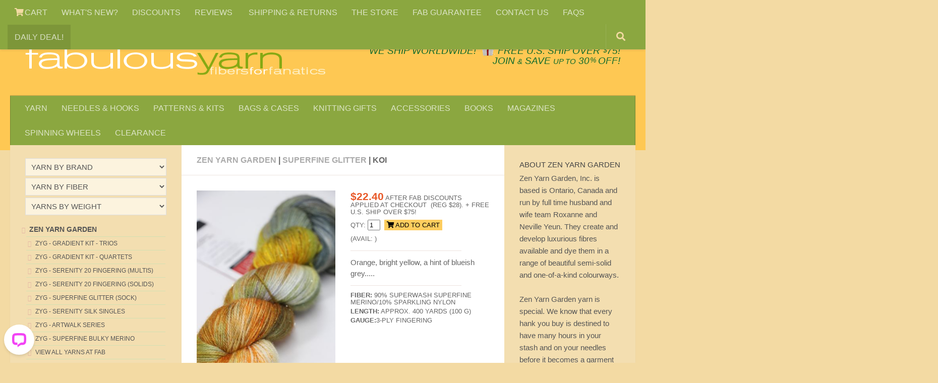

--- FILE ---
content_type: text/html
request_url: https://www.fabulousyarn.com/zyg-superfineglitter-koi.shtml
body_size: 7004
content:
<!DOCTYPE html>
<html>
  <head>
    <meta http-equiv="content-type" content="text/html; charset=utf-8">
	<meta name="viewport" content="width=device-width, initial-scale=1.0">
	<title>Zen Yarn Garden Superfine Glitter | KOI at Fabulous Yarn</title>
    <meta name="description" content="Zen Yarn Garden Superfine Glitter in KOI is a perfect blend of Superfine Merino, nylon, and glitter - Luxury, Strength Color & Bling!!">
<meta property="og:image" content="https://www.fabulousyarn.com/zenyarngarden/IMG/SFG/ZYG-SFG-KOI/ZYG-SFG-KOI699.jpg"/>
<link rel="stylesheet" href="https://www.fabulousyarn.com/css/fabproduct.css"> 
<script async type='text/javascript' src='https://www.fabulousyarn.com/js/fabproductselect.js'></script>


<!-- Google verify -->
<meta name="google-site-verification" content="zZUz_geOcbTzi15F2eNxzPxJFmyRWvmG2tZEKlFvdiU" />
<!-- Yahoo verify -->
<meta name="y_key" content="5e858f8dbb165b75">
<!-- Sitelock verify -->
<meta name="sitelock-site-verification" content="2416" />
<!-- Pinterest verify -->
<meta name="p:domain_verify" content="c57748f8ebc33c1bf4128ecb33093e11"/>

<!-- template required css -->
<link rel="stylesheet" href="https://www.fabulousyarn.com/css/fabSite2021a.min.css"> 
<link rel="stylesheet" id="responsive-css"  href="https://www.fabulousyarn.com/css/responsive.min.css" media="all">
<link  href="https://fonts.googleapis.com/css?family=Open+Sans:300i,400,400i,600,600i,800&display=swap">
<link rel="stylesheet" href="https://www.fabulousyarn.com/css/font-awesome.fab6.css">

<!-- favicon -->
<link rel="apple-touch-icon" sizes="180x180" href="/apple-touch-icon.png">
<link rel="icon" type="image/png" sizes="16x16" href="/favicon-16x16.png">
<link rel="manifest" href="/site.webmanifest">
<link rel="mask-icon" href="/safari-pinned-tab.svg" color="#5bbad5">
<meta name="msapplication-TileColor" content="#9f00a7">
<meta name="theme-color" content="#ffffff">

<!-- template required scripts -->
<script
  src="https://www.fabulousyarn.com/js/jquery-3.6.0.min.js"></script>
<script async type='text/javascript' src='https://www.fabulousyarn.com/js/huemanthemescript.js'></script>

<!--inventory script-->
<script>
function D(i){if("ok"===i.stat)for(var t in i.items)document.write(Math.round(i.items[t].inventory))}
</script>
<!-- Google Tag Manager -->
<script>(function(w,d,s,l,i){w[l]=w[l]||[];w[l].push({'gtm.start':
new Date().getTime(),event:'gtm.js'});var f=d.getElementsByTagName(s)[0],
j=d.createElement(s),dl=l!='dataLayer'?'&l='+l:'';j.async=true;j.src=
'https://www.googletagmanager.com/gtm.js?id='+i+dl;f.parentNode.insertBefore(j,f);
})(window,document,'script','dataLayer','GTM-MR4MD9G');</script>
<!-- End Google Tag Manager -->
<!-- GetResponse Analytics -->
  <script type="text/javascript">
      
  (function(m, o, n, t, e, r, _){
          m['__GetResponseAnalyticsObject'] = e;m[e] = m[e] || function() {(m[e].q = m[e].q || []).push(arguments)};
          r = o.createElement(n);_ = o.getElementsByTagName(n)[0];r.async = 1;r.src = t;r.setAttribute('crossorigin', 'use-credentials');_.parentNode .insertBefore(r, _);
      })(window, document, 'script', 'https://an.gr-wcon.com/script/59255cd8-8fb9-4633-905c-42483c421f07/ga.js', 'GrTracking');


  </script>
  <!-- End GetResponse Analytics -->

</head>

<body class="col-3cm full-width topbar-enabled chrome" itemscope itemtype='http://schema.org/WebPage'>

<!-- Google Tag Manager JRS (noscript) -->
<noscript><iframe src="https://www.googletagmanager.com/ns.html?id=GTM-MR4MD9G"
height="0" width="0" style="display:none;visibility:hidden"></iframe></noscript>
<!-- End Google Tag Manager (noscript) -->

<div id="wrapper">
<header id="header">
<nav class="nav-container group" id="nav-topbar">
<div class="nav-toggle" style="text-align:center;"><i class="fa fa-bars"></i></div>
<div class="nav-text"><!--mobile menu--></div>
		<!-- TOP NAV BAR desktop menu-->
			<div class="nav-wrap container">
				<ul class="nav container-inner group">
	               	<li class="menu-item"><a aria-label="View Shopping Cart" href="https://www.ewebcart.com/cgi-bin/cart.pl?merchant=4921&view=1"><i class="fa fa-shopping-cart" title="VIEW SHOPPING CART"></i> CART</a></li>
		<li class="menu-item"><a href="https://www.fabulousyarn.com/new-at-fab.shtml">WHAT'S NEW?</a></li>                		
		<li class="menu-item"><a href="https://www.fabulousyarn.com/volumediscountpage.shtml">DISCOUNTS</a></li>
		<li class="menu-item"><a href="https://www.fabulousyarn.com/fab_testimonials.shtml">REVIEWS	 </a></li>
		<li class="menu-item"><a href="https://www.fabulousyarn.com/fab_shippinginfo.shtml">SHIPPING &AMP; RETURNS</a></li>          
		<li class="menu-item"><a href="https://www.fabulousyarn.com/fabstore.shtml">THE STORE</a></li>            
		<li class="menu-item"><a href="https://www.fabulousyarn.com/fab_guarantee.shtml">FAB GUARANTEE</a></li>
		<li class="menu-item"><a href="https://www.fabulousyarn.com/contactus.shtml">CONTACT US</a></li>
		<li class="menu-item"><a href="https://www.fabulousyarn.com/fabulousyarn-faq.shtml">FAQS</a></li>
		<li class="menu-item menu-highlight"><a href="https://www.fabulousyarn.com/dailydeal.shtml">DAILY DEAL!</a></li>
</ul></div>

				
		<div class="container"> 
		<!--begin GOOGLE SEARCH-->
			<div class="container-inner">		
				<a href="/googlesearchresults.shtml" title="Search"><div id="toggle-search" class="toggle-search"><i class="fa fa-search"></i></div></a>
					<!--remove .search expand-->

			</div><!--/.container-inner-->
		</div><!--/.container--> 
		<!--end SEARCH-->
	
				
		</nav><!--/#nav-topbar-->		
				
		<!-- SHIP W/GIFT ICON -->		
		<div class="container group">
			<div class="container-inner">				
				<div class="group pad"> 
				<div class="logo-group" id="logo"> 
				<p class="site-shipping">&nbsp; &nbsp; <a href="/fab_shippinginfo.shtml">We SHIP WORLDWIDE!</a> <span style="white-space:nowrap;">&nbsp;<a href="/gifts_for_knitters.shtml"><img width="45" height="49" style="width:1.5em;margin-bottom:-.2em" src="/images/home/giftboxsm.png" alt="Make it a gift with Gifts for Knitters" /></a>&nbsp;<a href="/fab_shippinginfo.shtml">FREE U.S. SHIP OVER <sup>$</sup>75!</span></a></p>
				<p class="site-title"><a href="//www.fabulousyarn.com" rel="home"><img width="600" height="72" src="/images/home/fablogo600.png" alt="Fabulous Yarn Fibers for Fanatics"></a></p>
  				<p class="site-description"><span class="deal-text"><a href="dailydeal.shtml">DAILY DEAL</a> &nbsp;&middot;&nbsp; </span><span style="white-space:nowrap;"><a href="/join.shtml">JOIN <span style="font-size:80%">&AMP;</span> SAVE <span style="font-size:80%">UP TO</span> 30<sup>%</sup> OFF!</a></span></p>								
				</div> <!--/.logo-group-->
				</div> <!--/logo and tagline-->
				
											
		<nav class="nav-container group" id="nav-header"><!--navbar-->
		<div class="deal-text" style="margin-bottom:-1.7em;padding:.5em 0 0 .65em;font-size:135%"><a href="https://www.ewebcart.com/cgi-bin/cart.pl?merchant=4921&view=1"><i class="fa fa-shopping-cart"></i></a></div>
		<div class="nav-toggle" style="text-align:center;"><i class="fa fa-bars"></i></div>
		<div class="nav-text"><!--mobile menu--></div>
			<!-- MAIN NAV BAR -->
				<div class="nav-wrap container">
					<ul id="menu-fabulousyarn-com-nav-bar" class="nav container-inner group">
		<li class="menu-item"><a href="https://www.fabulousyarn.com/yarn-by-brand-fiber-and-weight.shtml">YARN</a></li>
		<li class="menu-item"><a href="https://www.fabulousyarn.com/knitting-needles.shtml">NEEDLES &#038; HOOKS</a></li>
		<li class="menu-item"><a href="https://www.fabulousyarn.com/knitting-kits-and-patterns.shtml">PATTERNS &#038; KITS</a></li>
		<li class="menu-item"><a href="https://www.fabulousyarn.com/knittingbags_main.shtml">BAGS &#038; CASES</a></li>
		<li class="menu-item"><a href="https://www.fabulousyarn.com/gifts_for_knitters.shtml">KNITTING GIFTS</a></li>
		<li class="menu-item"><a href="https://www.fabulousyarn.com/accessories_main.shtml">ACCESSORIES</a></li>
		<li class="menu-item"><a href="https://www.fabulousyarn.com/knitting-books-and-patterns.shtml">BOOKS</a></li>
		<li class="menu-item"><a href="https://www.fabulousyarn.com/fab_magazines.shtml">MAGAZINES</a></li>
		<li class="menu-item"><a href="https://www.fabulousyarn.com/spinning-wheels.shtml">SPINNING WHEELS</a></li>		
		<li class="menu-item"><a href="https://www.fabulousyarn.com/saleyarns.shtml">CLEARANCE</a></li>
					</ul></div><!--/main nav -->
					</nav><!--/#nav-header--><!--/navbar-->								
			</div><!--/.container-inner-->
		</div><!--/.container-->
	</header><!--/#header-->
<!-- /fab header -->	

	<div class="container" id="page" style="padding-top:50px">
		<div class="container-inner">			
			<div class="main">
				<div class="main-inner group">
				<section class="content">
				<div class="page-title pad group">
				<h1><a href="/zenyarngarden.shtml">Zen Yarn Garden</a> | <a href="https://www.fabulousyarn.com/zyg-superfineglitter.shtml">superfine glitter</a> | KOI</h1></div><!--/.page-title-->	
	<div class="pad group">		
		<div class="post-list group">	
		<div class="post-row">				

	<!-- Product IMAGE -->	
		<div class="post">
		<div class="post-inner post-hover">
		<div class="post-thumbnail"> <a href="zenyarngarden/IMG/SFG/ZYG-SFG-KOI/ZYG-SFG-KOI699.jpg"><img src="zenyarngarden/IMG/SFG/ZYG-SFG-KOI/ZYG-SFG-KOI350.jpg" alt="Zen Yarn Garden Superfine Glitter in KOI "  /></a>
		        </div><!--/.post-thumbnail-->
		</div><!--/.post-inner-->
		</div><!--/.post-->	
		
	<!-- Product DETAILS -->
		<div class="post">
		<div class="post-inner">
		  <div class="post-thumbnail">
		    
		<p class="yarn-detail"><span class="Price">$22.40</span> after fab discounts applied at checkout &nbsp;(Reg $28).  + FREE U.S. SHIP OVER $75!</p>

		    <!-- Product add to cart + avail -->
		    <form action="https://www.ewebcart.com/cgi-bin/cart.pl?merchant=4921&amp;add=1&amp;item_id=2365" method="post" onsubmit="_gaq.push(['_linkByPost', this]);">
		      <input type="hidden" name="option1|Select Colors" value="Koi" />
		      <span class="yarn-detail">QTY:</span>
		      <input name="quantity"  value="1" size="1" />
		      <button type="submit" name="add" class="yarn-detail-add" value="ADD TO CART"> <i class="fa fa-shopping-cart" style="color:black"></i> ADD TO CART </button>
		      <input name="show_cart" type="hidden" value="y" />
		      </form>
		    <span class="yarn-detail">(Avail:
		      <script src="https://www.ewebcart.com/4921/cart?get_items;item1=2365;item1|option1|Select Colors=Koi&amp;callback=D&amp;fmt=js"></script>)</span>
		    <hr class="yarn-detail-hr">
		    <p class="yarn-text">Orange, bright yellow, a hint of blueish grey.....</p>
			<hr class="yarn-detail-hr">
	     
                <p class="yarn-detail"><strong>FIBER:</strong> 90% Superwash Superfine Merino/10% Sparkling Nylon</p>
				<p class="yarn-detail"><strong>LENGTH:</strong> Approx. 400 yards (100 g)</p>
				<p class="yarn-detail"><strong>GAUGE:</strong>3-Ply Fingering</p>

	
		    </div><!--/.post-thumbnail-->  		  
            </div><!--/.post-inner-->
            </div><!--/.post-->
																	
			</div><!--/.post-row-->
	
    <!-- section SWATCHES -->		
    		<div class="post-row">	
    		

<div class="post-three">
  <div class="post-inner post-hover">
    <div class="post-thumbnail">
	<a href="/zyg-superfineglitter-paisley.shtml"><img src="/zenyarngarden/IMG/SFG/ZYG-SFG-PAISLEY/ZYG-SFG-PAISLEY200.jpg" alt="Zen Yarn Garden Superfine Glitter"  /></a>
      <p class="post-category">Paisley  (Avail:
        <script src="https://www.ewebcart.com/4921/cart?get_items;item1=2365;item1|option1|Select Colors=Paisley&amp;callback=D&amp;fmt=js"></script>)</p>
    </div><!--/.post-thumbnail-->
  </div><!--/.post-inner-->
</div><!--/.post-->


<div class="post-three">
  <div class="post-inner post-hover">
    <div class="post-thumbnail">
	<a href="/zyg-superfineglitter-strawberries.shtml"><img src="/zenyarngarden/IMG/SFG/ZYG-SFG-STRAWBERRIES/ZYG-SFG-STRAWBERRIES200.jpg" alt="Zen Yarn Garden Superfine Glitter"  /></a>
      <p class="post-category">Strawberries -Renoir (Artwalk) (Avail:
        <script src="https://www.ewebcart.com/4921/cart?get_items;item1=2365;item1|option1|Select Colors=Strawberries (Artwalk)&amp;callback=D&amp;fmt=js"></script>)</p>
    </div><!--/.post-thumbnail-->
  </div><!--/.post-inner-->
</div><!--/.post-->

<div class="post-three">
  <div class="post-inner post-hover">
    <div class="post-thumbnail">
	<a href="/zyg-superfineglitter-lakemist.shtml"><img src="../../zenyarngarden/IMG/SFG/ZYG-SFG-LAKEMIST/ZYG-SFG-LAKEMIST200.jpg" alt="Zen Yarn Garden Superfine Glitter"  /></a>
      <p class="post-category">Lake Mist <br>
        (Avail: 
        <script src="https://www.ewebcart.com/4921/cart?get_items;item1=2365;item1|option1|Select Colors=Lake Mist&amp;callback=D&amp;fmt=js"></script>)</p>
    </div><!--/.post-thumbnail-->
  </div><!--/.post-inner-->
</div><!--/.post-->

<div class="post-three">
  <div class="post-inner post-hover">
    <div class="post-thumbnail">
	<a href="/zyg-superfineglitter-fairyland.shtml"><img src="../../zenyarngarden/IMG/SFG/ZYG-SFG-FAIRYLAND/ZYG-SFG-FAIRYLAND200.jpg" alt="Zen Yarn Garden Superfine Glitter"  /></a>
      <p class="post-category">Fairyland (Avail:
        <script src="https://www.ewebcart.com/4921/cart?get_items;item1=2365;item1|option1|Select Colors=Fairyland&amp;callback=D&amp;fmt=js"></script>)</p>
    </div><!--/.post-thumbnail-->
  </div><!--/.post-inner-->
</div><!--/.post-->

			
    		</div><!--/.post-row-->
    

	<!-- section BLURB -->
	<p class="post-category-head">Zen Yarn Garden Superfine Glitter specs</p>									
				<div class="post-one">	
				<div class="post-inner">

                <p class="yarn-detail"><strong>FIBER:</strong> 90% Superwash Superfine Merino/10% Sparkling Nylon</p>
				<p class="yarn-detail"><strong>LENGTH:</strong> Approx. 400 yards (100 g)</p>
				<p class="yarn-detail"><strong>GAUGE:</strong>3-Ply Fingering Weight</p>
				<p class="yarn-detail"><strong>SOURCE:</strong>  HAND-DYED in Canada by Zen Yarn Garden</p>
				<p class="yarn-detail"><strong>CARE:</strong>  Handwash/Dryclean| AIR DRY FLAT</p>
                
				</div><!--/.post-inner -->	
				</div><!--/.post-->		

	<!--/.post-row-->	

			</div><!--/.post-list-->
			</div><!--/.pad-->
			</section><!--/.content-->
	<!-- LEFT SIDEBAR  -->
    	<div class="sidebar s1">
    		<a class="sidebar-toggle" title="Expand Sidebar">
    		<i class="fa icon-sidebar-toggle"></i></a>
    		<div class="sidebar-content">
        	 	<!-- begin left nav (3 popup menus) -->

			<div id="linkcat-2" class="widget widget_links" style="margin-top: -6px">
			  
                <select class="jumpMenu" name="jumpMenu" id="jumpMenu" onchange="MM_jumpMenu('parent',this,0)">
    <option selected="selected" value="/fabyarnsmain.shtml">YARN BY BRAND</option>
                  <option value="/artyarns.shtml">Artyarns Yarns</option>
            	  <option value="/baahyarn-sequoia.shtml">BAAH Yarn</option>
            	  <option value="/galler-belangora.shtml">Belangor Angora Yarn</option>
                  <option value="/bbwool-weepaca.shtml">Big Bad Wool Weepaca</option>
                  <option value="/bluesky.shtml">Blue Sky Fibers</option>
                  <option value="/bumps.shtml">Bumps (Alpaca/Merino)</option>
                  <option value="/cascadeyarns.shtml">Cascade Yarns</option>
                  <option value="/dirty-girl-yarns.shtml">Dirty Girl Yarns</option>
                  <option value="/ecobutterfly-organic-yarn.shtml">Ecobutterfly Organics</option>
                  <option value="/fabyarns.shtml">Fab Yarns</option>
                  <option value="/fibrecompany.shtml">The Fibre Company</option>
                  <option value="/freia-yarns.shtml">Freia Yarns</option>
                  <option value="/galler.shtml">Galler Yarn</option>
				  <option value="/hedgehog-fibres.shtml">Hedgehog Fibres</option>
				  <option value="/galler-incaecocotton.shtml">Inca-Eco Organic Cotton </option>
				  <option value="/jadesapphire.shtml">Jade Sapphire Cashmere</option>
                  <option value="/kinua-yarns.shtml">Kinua Yarns</option>
                  <option value="/madelinetosh.shtml">Madelinetosh Yarn</option>
                  <option value="/malabrigo.shtml">Malabrigo Yarn</option>

                  <option value="/myak.shtml">Myak Yarn</option>
                  <option value="/meadowcroft.shtml">Meadowcroft Yarn</option>
                  <option value="/ozarkmountain.shtml">Ozark Handspun</option>
                  <option value="/pakucho.shtml">Pakucho Organic</option>
                  <option value="/peaudesoie.shtml">Peau De Soie Silk</option>
                  <option value="/PlymouthYarn.shtml">Plymouth Yarn</option>
                  <option value="/rowan.shtml">Rowan Yarns</option>
                  <option value="/soulwool.shtml">Soul Wool</option>
                  <option value="/bluesky_spud.shtml">Spud &amp; Chloe</option>
				  <option value="/theodoraspearls_bamboo.shtml">Theodora's Pearls</option>                  
                  <option value="/tivoli-yarns.shtml">Tivoli Yarn</option>                  
				<option value="/trendsetter.shtml">Trendsetter Yarn</option>
				<option value="/tropical-lane-angora.shtml">Tropical Lane Yarn</option>
                <option value="/madelinetosh.shtml">Tosh Yarn</option>
				<option value="/urth-yarns.shtml">Urth Yarns</option>                  
				  <option value="/woolandthegang.shtml">Wool and the Gang</option>
				  <option value="/zenyarngarden.shtml">Zen Yarn Garden</option>
                </select>
				<br>
				
				<select name="jumpMenu2" id="jumpMenu2" onchange="MM_jumpMenu('parent',this,0)">
                <option selected="selected" value="/fabyarn-byfiber.shtml">YARN BY FIBER</option>
                <option value="/alpaca_yarn.shtml">Alpaca Yarn</option>
                <option value="/angora_yarn.shtml">Angora Yarn</option>
                <option value="/bamboo_yarn.shtml">Bamboo Yarn</option>
				<option value="/beadedyarns.shtml">Beaded Yarn</option>
                 <option value="/cashmere.shtml">Cashmere Yarn</option>
                <option value="/cottonyarn.shtml">Cotton Yarn</option>
                <option value="/embellishedyarn.shtml">Embellished Yarn</option>
                <option value="/fuzzyyarn.shtml">Fuzzy Yarn</option>
                <option value="/glitteryarns.shtml">Glitter Yarn</option>
                <option value="/handpaintedyarns.shtml">Handpainted Yarn</option>
                <option value="/handspunyarns.shtml">Handspun Yarn</option>
                <option value="/linenyarn.shtml">Linen Yarn</option>
				<option value="/washable-yarn.shtml">Machine Washable Yarn</option>
				<option value="/merino_wool_yarn.shtml">Merino Wool Yarn</option>
                <option value="/mohair_yarn.shtml">Mohair Yarn</option>
                <option value="/organicyarn.shtml">Organic Yarn</option>
                <option value="/organiccottonyarn.shtml">Organic Cotton Yarn</option>
                <option value="/organicwool.shtml">Organic Wool Yarn</option>
                <option value="/bigstitch_manuosh-pudgy.shtml">Pudgy bulky yarn</option>
                <option value="/ribbonyarns.shtml">Ribbon Yarn</option>
                <option value="/silkyarns.shtml">Silk Yarn</option>
                <option value="/tweed-yarns.shtml">Tweed Yarns</option>
	          <option value="/vegan-yarn.shtml">Vegan Yarns</option>
                <option value="/woolyarns.shtml">Wool Yarns</option>
                <option value="/myak.shtml">Yak Yarns</option>

              </select>		  
			  <br>
			  
	<select name="jumpMenu3" id="jumpMenu3" onchange="MM_jumpMenu('parent',this,0)">
	<option selected="selected" value="/fabyarn-byweight.shtml">YARNS BY WEIGHT</option>
               	<option value="/laceweightyarn.shtml">Lace Yarns</option>
				<option value="/fingering-sock-yarns.shtml">Fingering + Sock Yarns</option>
				<option value="/dkweightyarns.shtml">DK + sport Yarns</option>                           
				<option value="/worstedweightyarns.shtml">Worsted Weight Yarns</option>
                <option value="/chunkyyarn.shtml">Chunky Weight Yarns</option>
				<option value="/bulkyyarn.shtml">Bulky Yarns</option>
                <option value="/bumps.shtml">Super Bulky Bumps</option>              
                </select>
				<br>
				
		  <!-- /left 3 pop up menus -->		
        	     <ul class="fab-left-nav"  style="margin-top: 8px"> 
     <li class="fab-left-nav-category"><a href="https://www.fabulousyarn.com/zenyarngarden.shtml">Zen Yarn Garden</a></li>
     <li class="Yarnhome_smalltitle"><a href="https://www.fabulousyarn.com/zyg-kits-trios.shtml">ZYG - Gradient Kit - TRIOS</a></li>
     <li class="Yarnhome_smalltitle"><a href="https://www.fabulousyarn.com/zyg-kits-quartets.shtml">ZYG - Gradient Kit - QUARTETS</a></li>
        <li><span class="Yarnhome_smalltitle"><a href="/zyg-serenity20.shtml">ZYG - Serenity 20 Fingering </a></span>(MULTIS)</li>
        <li><span class="Yarnhome_smalltitle"><a href="https://www.fabulousyarn.com/ZYG_S20-SOLIDS.shtml">ZYG - Serenity 20 Fingering </a></span>(SOLIDS)</li>
      	<li><span class="Yarnhome_smalltitle"><a href="/zyg-superfineglitter.shtml">ZYG - Superfine Glitter (Sock)</a></span></li>
    	<li><span class="Yarnhome_smalltitle"><a href="/ZYG_serenitysilksingles.shtml">ZYG - Serenity Silk Singles</a></span></li>
        <li><span class="Yarnhome_smalltitle"><a href="https://www.fabulousyarn.com/zyg-artwalkseries.shtml">ZYG - Artwalk Series</a></span></li>
                <li><span class="Yarnhome_smalltitle"><a href="../ZYG_superfinebulky.shtml">ZYG - Superfine Bulky Merino</a></span></li>

        <li><a href="https://www.fabulousyarn.com/fabyarnsmain.shtml">View All Yarns at Fab</a></li>

  	</ul> 
<!-- /local nav -->
	
	
	
		
	<!-- begin brand PROMO  -->	
                <div class="widget" style="margin-left:-30px">
        			<div class="post-item-inner group">
					<a href="https://www.fabulousyarn.com/ZYG_artwalkseries.shtml">
					<img src="https://www.fabulousyarn.com/zenyarngarden/serenity20/ZYGS20-cardplayers/ZYGS20-cardplayers200.jpg">
        			<p class="yarn-text">Don't miss out on Zen Yarn Garden's beautiful Limited Edition Artwalk colors!</p>        				
					</a>
        			</div>
        </div>
     </div><!-- end left nav -->
	</div><!--/.sidebar-content-->
	</div><!--/.sidebar  -->
	<!-- (BEGIN RIGHT SIDEBAR)  -->	
    	<div class="sidebar s2">
    		<a class="sidebar-toggle" title="Expand Sidebar">
    		<i class="fa icon-sidebar-toggle"></i></a>
    		<div class="sidebar-content">
    		<div id="vender-bio" class="widget">
				<!-- about tosh vender bio -->	
			
			<h3>about Zen Yarn Garden</h3>
			<div class="post-inner">
			
			<p>Zen Yarn Garden, Inc. is based is Ontario, Canada and run by full time  husband and wife team Roxanne and Neville Yeun. They create and develop luxurious fibres available and dye  them in a range of beautiful semi-solid and one-of-a-kind colourways.<br>
			  <br>
			  Zen Yarn Garden yarn is special. We know that every hank you buy is destined to have  many hours in your stash and on your needles before it becomes a garment  or accessory item that you will wear proudly. Your Zen Yarn Garden projects will be heirlooms, destined to be worn forever.</p>

            <br>

			<p>&nbsp;</p>

			</div> <!--/.post-inner -->
    		</div><!--/vender bio -->
    	</div><!--/.sidebar-content-->
    	</div><!--/.sidebar  -->	
	<!--(END center PAGE SECTION) -->
    				</div><!--/.main-inner-->
    			</div><!--/.main-->			
    		</div><!--/.container-inner-->
    	</div><!--/.container-->
	<!-- FOOTER -->	
		
<footer id="footer">
		<nav class="nav-container group" id="nav-footer">
				<div class="nav-toggle"><i class="fa fa-bars"></i></div>
				<div class="nav-text"><!-- put your mobile menu text here --></div>
				<div class="nav-wrap">
				<ul class="nav container group">
					<li class="menu-item"><a href="https://www.fabulousyarn.com/">HOME</a></li>
                    <li class="menu-item"><a href="https://www.fabulousyarn.com/fab_aboutus.shtml">ABOUT FAB</a></li>
                    <li class="menu-item"><a href="https://www.fabulousyarn.com/contactus.shtml">CONTACT</a></li>
                    <li class="menu-item"><a href="https://www.fabulousyarn.com/fab_guarantee.shtml">FAB GUARANTEE</a></li>
                    <li class="menu-item"><a href="https://www.fabulousyarn.com/fab_shippinginfo.shtml">SHIPPING</a></li>
                    <li class="menu-item"><a href="https://www.fabulousyarn.com/fabstore.shtml">STORE</a></li>
                </ul>
				</div><!--/.nav-wrap-->
		</nav><!--/#nav-footer-->
				
		<section class="container" id="footer-bottom">
			<div class="container-inner">
				<a id="back-to-top" href="#" aria-label="Return to top of page"><i class="fa fa-angle-up" title="Return to top of page"></i></a>
				<div class="pad group">					
					<div class="grid one-half">						
						<div id="copyright"><p class="yarn-detail">Fabulousyarn.com &copy;2023 All Rights Reserved.</p>
						</div><!--/#copyright-->																		
					</div>	

<!--select menu script-->
	<script defer type="text/javascript"><!--
function MM_jumpMenu(targ,selObj,restore){ //v3.0
  eval(targ+".location='"+selObj.options[selObj.selectedIndex].value+"'");
  if (restore) selObj.selectedIndex=0;
}//--></script>  
<!-- /select menu script-->
							
<!-- lazy load script -->					
<script src="/js/lozad.min.js"></script>
<script type="text/javascript">
    // Initialize library to lazy load images
const observer = lozad(); // lazy loads elements with default selector as '.lozad'
observer.observe();
</script>
					
<!-- sajari crawler -->
<script defer src="/js/sajari.min.js" type="text/javascript">
</script>					
					
  <!-- Start of LiveChat (www.livechatinc.com) code -->
<script>
    window.__lc = window.__lc || {};
    window.__lc.license = 2774642;
    ;(function(n,t,c){function i(n){return e._h?e._h.apply(null,n):e._q.push(n)}var e={_q:[],_h:null,_v:"2.0",on:function(){i(["on",c.call(arguments)])},once:function(){i(["once",c.call(arguments)])},off:function(){i(["off",c.call(arguments)])},get:function(){if(!e._h)throw new Error("[LiveChatWidget] You can't use getters before load.");return i(["get",c.call(arguments)])},call:function(){i(["call",c.call(arguments)])},init:function(){var n=t.createElement("script");n.async=!0,n.type="text/javascript",n.src="https://cdn.livechatinc.com/tracking.js",t.head.appendChild(n)}};!n.__lc.asyncInit&&e.init(),n.LiveChatWidget=n.LiveChatWidget||e}(window,document,[].slice))
</script>

<!-- End of LiveChat code -->


				</div><!--/.pad-->				
			</div><!--/.container-inner-->
		</section><!--/.container-->
	</footer><!--/#footer-->
</div><!--/#wrapper-->





</body>
</html>


--- FILE ---
content_type: application/javascript; charset=utf-8
request_url: https://cdn.livechatinc.com/widget/static/js/5.Brm0RdmP.chunk.js
body_size: 66871
content:
import{k as e}from"./4.C_rgEAoe.chunk.js";import{g as t,y as r,B as n,x as a,w as i,n as s,e as o,r as l,_ as c,c as u,D as d,h as p,p as h,E as f,f as g,A as m,F as _,G as b,H as y,I as v,t as w,s as k,J as x,l as S,j as I,K as E,a as A,L as T,M as C,k as z,b as D,N as F,i as M}from"./3.DK8xU-ow.chunk.js";import{a as O,g as P,f as j,e as R,h as B,d as $,t as q,i as U}from"./6.B0_QvnEW.chunk.js";var N="__test_storage_support__",L="@@test",V=function(e){void 0===e&&(e="local");try{var t="session"===e?window.sessionStorage:window.localStorage;return t.setItem(N,L),t.getItem(N)!==L?!1:(t.removeItem(N),!0)}catch(r){return!1}},H=function(){var e=Object.create(null);return{getItem:function(t){var r=e[t];return"string"==typeof r?r:null},setItem:function(t,r){e[t]=r},removeItem:function(t){delete e[t]},clear:function(){e=Object.create(null)}}}();const G=t(e=>(t,r)=>{if(0!==t)return;if("function"!=typeof e)return r(0,()=>{}),void r(2);let n,a=!1;r(0,e=>{a||(a=2===e,a&&"function"==typeof n&&n())}),a||(n=e(e=>{a||r(1,e)},e=>{a||void 0===e||(a=!0,r(2,e))},()=>{a||(a=!0,r(2))}))});var Z,Y=function(e,t){return e===t};function W(e){return void 0===e&&(e=Y),function(t){return function(r,n){if(0===r){var a,i,s=!1;t(0,function(t,r){0===t&&(i=r),1===t?s&&e(a,r)?i(1):(s=!0,a=r,n(1,r)):n(t,r)})}}}}function Q(e){return function(t){return function(r,n){if(0===r){var a,i=null,s=function(e,t){if(0!==e)return 1===e?(n(1,t),void i(1)):void(2===e&&(i=null));(i=t)(1)},o=function(e,t){2===e&&null!==i&&i(2,t),a(e,t)};t(0,function(t,r){if(0===t)return a=r,void n(0,o);if(1!==t){if(2===t){if(n(2,r),null===i)return;i(2,r)}}else{if(null!==i)return;e(r)(0,s)}})}}}}Z="undefined"!=typeof self?self:"undefined"!=typeof window?window:"undefined"!=typeof global?global:"undefined"!=typeof module?module:Function("return this")();var J,X,K=("function"==typeof(X=Z.Symbol)?X.observable?J=X.observable:(J=X("observable"),X.observable=J):J="@@observable",J);const ee=r(Object.freeze(Object.defineProperty({__proto__:null,default:K},Symbol.toStringTag,{value:"Module"}))).default;const te=t(e=>(t,r)=>{if(0!==t)return;let n;r(0,e=>{2===e&&n&&(n.unsubscribe?n.unsubscribe():n())}),e=e[ee]?e[ee]():e,n=e.subscribe({next:e=>r(1,e),error:e=>r(2,e),complete:()=>r(2)})}),re=e=>(t,r)=>{if(0!==t)return;let n=!1;e.then(e=>{n||(r(1,e),n||r(2))},e=>{n||r(2,e)}),r(0,e=>{2===e&&(n=!0)})};const ne=t(function(...e){let t=e[0];for(let r=1,n=e.length;r<n;r++)t=e[r](t);return t});const ae=t(e=>t=>(r,n)=>{if(0!==r)return;let a;t(0,(t,r)=>{0===t?(a=r,n(0,(e,t)=>{0!==e&&a(e,t)}),n(1,e)):n(t,r)})});const ie=t(e=>t=>(r,n)=>{0===r&&t(0,(t,r)=>{n(t,1===t?e(r):r)})});function se(e){return t=>n(ie(e)(t))}var oe=function(){},le={};function ce(e){var t,r,n=[],a=!1,i=le;return function(s,o){if(0===s){if(i!==le)return o(0,oe),a&&o(1,r),void o(2,i);n.push(o);var l=function(e,r){if(2!==e)i===le&&t(e,r);else{var a=n.indexOf(o);-1!==a&&n.splice(a,1)}};1!==n.length?(o(0,l),a&&i===le&&o(1,r)):e(0,function(e,s){if(0===e)return t=s,void o(0,l);1===e&&(a=!0,r=s);var c=n.slice(0);2===e&&(i=s,n=null),c.forEach(function(t){t(e,s)})})}}}const ue=t(function(){let e=[];return(t,r)=>{if(0===t){const t=r;e.push(t),t(0,r=>{if(2===r){const r=e.indexOf(t);r>-1&&e.splice(r,1)}})}else{const n=e.slice(0);for(let a,i=0,s=n.length;i<s;i++)a=n[i],e.indexOf(a)>-1&&a(t,r)}}}),de={},pe=e=>t=>(r,n)=>{if(0!==r)return;let a,i,s=!1,o=de;t(0,(t,r)=>{if(0===t)return a=r,e(0,(e,t)=>0===e?(i=t,void i(1)):1===e?(o=void 0,i(2),a(2),void(s&&n(2))):void(2===e&&(i=null,t&&(o=t,a(2),s&&n(e,t))))),s=!0,n(0,(e,t)=>{o===de&&(2===e&&i&&i(2),a(e,t))}),void(o!==de&&n(2,o));2===t&&i(2),n(t,r)})},he=(e,t,r)=>t=>(r,n)=>{0===r&&t(0,(t,r)=>{1===t&&void 0!==r&&e&&e(r),n(t,r)})};function fe(e,t){return[].concat(...t.map(e))}function ge(e){return"object"==typeof e&&null!==e&&!a(e)}function me(t,r){return e(r).reduce((e,n)=>(e[n]=t(r[n]),e),{})}function _e(e){let t=e.trim();if(0===t.length)return"";if(1===t.length)return t.toLowerCase();if(/^[a-z\d]+$/.test(t))return t;return t!==t.toLowerCase()&&(t=function(e){let t=e,r=!1,n=!1,a=!1;for(let i=0;i<t.length;i++){const e=t[i];r&&/[a-zA-Z]/.test(e)&&e.toUpperCase()===e?(t=t.slice(0,i)+"-"+t.slice(i),r=!1,a=n,n=!0,i++):n&&a&&/[a-zA-Z]/.test(e)&&e.toLowerCase()===e?(t=t.slice(0,i-1)+"-"+t.slice(i-1),a=n,n=!1,r=!0):(r=e.toLowerCase()===e,a=n,n=e.toUpperCase()===e)}return t}(t)),t=t.replace(/^[_.\- ]+/,"").toLowerCase().replace(/[_.\- ]+(\w|$)/g,(e,t)=>t.toUpperCase()),t}function be(e){return a(e)?e:[e]}function ye(t){return e(t).map(e=>[e,t[e]])}function ve(e,t){for(let r=0;r<t.length;r++){const n=t[r];if(e(n))return n}}function we(e,t){for(let r=0;r<t.length;r++)if(e(t[r]))return r;return-1}function ke(e,t){for(let r=t.length-1;r>=0;r--)if(e(t[r]))return t[r]}function xe(e,t,r){for(let n=t;n>=0;n--)if(e(r[n]))return n;return-1}function Se(e,t){return xe(e,t.length-1,t)}function Ie(e,t){if(e<=0)return[];const r=[];for(;e--;)r.push(t);return r}function Ee(t,r){return e(r).forEach(e=>{t(r[e],e)})}function Ae(){return Math.random().toString(36).substring(2)}function Te(e){const t=Ae();return i(t,e)?Te(e):t}function Ce(e,t){const r="string"==typeof e?e.split("."):e;let n=0,a=t;for(;a&&n<r.length;)a=a[r[n++]];return a}function ze(e,t){return-1!==t.indexOf(e)}function De(e){return 0===(a(e)?e:Object.keys(e)).length}function Fe(e,t){return t.reduce((t,r)=>(t[r[e]]=r,t),{})}function Me(e){return e.length>0?e[e.length-1]:void 0}function Oe(t,r){return e(r).reduce((e,n)=>(Object.defineProperty(e,t(n),{value:r[n],enumerable:!0}),e),{})}function Pe(t,r){return e(r).reduce((e,n)=>(e[n]=t(r[n],n),e),{})}function je(e,t){if(De(t))return e;const r={};return Ee((n,s)=>{if(i(s,t))if(ge(e[s])&&ge(t[s]))r[s]=je(e[s],t[s]);else if(a(e[s])&&a(t[s])){const n=Math.max(e[s].length,t[s].length);r[s]=new Array(n);for(let a=0;a<n;a++)a in t[s]?r[s][a]=t[s][a]:a in e[s]&&(r[s][a]=e[s][a])}else r[s]=t[s];else r[s]=e[s]},e),Ee((e,n)=>{i(n,r)||(r[n]=t[n])},t),r}function Re(t){return e(t).map(e=>t[e])}function Be(e,t){const r="function"==typeof e?e:t=>Ce(e,t);return(a(t)?[...t]:Re(t)).sort((e,t)=>r(e)-r(t))}function $e(t,r){return e(r).reduce((e,n)=>(t(r[n],n)||(e[n]=r[n]),e),{})}function qe(e,t){return $e((t,r)=>-1!==e.indexOf(r),t)}function Ue(e,t){return e.reduce((e,r)=>(e[r]=t[r],e),{})}function Ne(t,r){return e(r).reduce((e,n)=>(t(r[n])&&(e[n]=r[n]),e),{})}function Le(e,t){return e.reduce((e,r)=>(i(r,t)&&(e[r]=t[r]),e),{})}function Ve(e,t){return t.filter(t=>!e(t))}function He(e,t){return e===t?0!==e||0!==t||1/e==1/t:e!=e&&t!=t}function Ge(e,t){if(He(e,t))return!0;if("object"!=typeof e||null===e||"object"!=typeof t||null===t)return!1;const r=Object.keys(e),n=Object.keys(t);if(r.length!==n.length)return!1;for(let a=0;a<r.length;a++)if(!i(r[a],t)||!He(e[r[a]],t[r[a]]))return!1;return!0}function Ze(e,t){if(t.length<=e)return t;const r=t.split(" "),n=[];let a=0;for(const i of r){if(a+i.length>e)break;a+=i.length+1,n.push(i)}return n.join(" ")+"..."}function Ye(e,t,r){const n=xe(t=>!e(t),t,r);return n===t?[]:r.slice(n+1,t+1)}function We(e,t){let r,n=Date.now()-2*e;const a=function(){n=Date.now(),t(...arguments)},i=()=>clearTimeout(r),s=function(){const t=Date.now();for(var s=arguments.length,o=new Array(s),l=0;l<s;l++)o[l]=arguments[l];t-n>=e?a(...o):(i(),r=setTimeout(a,n-t+e,...o))};return s.cancel=i,s}function Qe(e,t){return e===t?0:e<t?-1:1}const Je=/\s+$/;function Xe(e){return e.replace(Je,"")}function Ke(e,t){const r=[];return t.filter(t=>{const n=e(t);return-1===r.indexOf(n)&&(r.push(n),!0)})}function et(e,t,r){return[...r.slice(0,e),t,...r.slice(e+1,r.length)]}function tt(){const e={};return e.promise=new Promise((t,r)=>{e.resolve=t,e.reject=r}),e}const rt="not_initialized";function nt(){return nt=Object.assign?Object.assign.bind():function(e){for(var t=1;t<arguments.length;t++){var r=arguments[t];for(var n in r)({}).hasOwnProperty.call(r,n)&&(e[n]=r[n])}return e},nt.apply(null,arguments)}const at=(e,t)=>{const r=function(r){const n=Object.create(r);n.action=(t,n)=>{const a={type:e,payload:t};n&&(a.meta=n),r.dispatch(a)};for(var a=arguments.length,i=new Array(a>1?a-1:0),s=1;s<a;s++)i[s-1]=arguments[s];return t(n,...i)};return r.toString=()=>e,r},it=(e,t)=>{const r="REQUEST_"+e,n=at(e,t),a=function(e){for(var a=arguments.length,i=new Array(a>1?a-1:0),o=1;o<a;o++)i[o-1]=arguments[o];const l=Object.create(e);let c;if(l.action=(t,a)=>{const{promise:o,resolve:l,reject:u}=tt();e.dispatch({type:r,payload:nt({},t,{meta:a,resolve:l,reject:u})}),c=o,c.then(()=>{n(e,...i)},s)},t(l,...i),void 0===c)throw new Error("You forgot to call `action` handler in "+r+" creator.");return c};return a.toString=()=>r,{actionMethod:n,requestActionMethod:a}},st=(e,t)=>{if("object"!=typeof e||null===e||Array.isArray(e))throw new Error("bindActionMethods expects a plain object with actionMethods as values.");return me(e=>((e,t)=>function(){for(var r=arguments.length,n=new Array(r),a=0;a<r;a++)n[a]=arguments[a];return e(t,...n)})(e,t),e)},ot=(e,t)=>(t[void 0]&&console.warn(["Reducer contains an 'undefined' action type.","Have you misspelled a constant?"].join("\n")),function(r,n){return void 0===r&&(r=e),i(n.type,t)?t[n.type](r,n.payload):r}),lt=(e,t)=>{if("object"!=typeof e||null===e||Array.isArray(e))throw new Error("bindSelectors expects a plain object with selectors as values.");return me(e=>((e,t)=>function(){for(var r=arguments.length,n=new Array(r),a=0;a<r;a++)n[a]=arguments[a];return e(t(),...n)})(e,t),e)},ct=function(){for(var e=arguments.length,t=new Array(e),r=0;r<e;r++)t[r]=arguments[r];return(e,r)=>t.reduce((e,t)=>t(e,r),e)},ut=e=>{let{id:t,serverId:r=null,active:n=!0,participants:a=[],properties:i}=e;if("string"!=typeof t)throw new Error("Chat ID has to be a string.");if(null!==r&&t!==r)throw new Error('If serverId is given ("'+r+'") it should match id ("'+t+'").');return{id:t,serverId:r,active:n,participants:a,properties:i}},dt=e=>{let{id:t,type:r,author:n,timestamp:a,own:i,serverId:s=null,thread:o=null,serverTimestamp:l=null,delivered:c=!0,seen:u=!1,failed:d=!1,properties:p={}}=e;if("string"!=typeof t)throw new Error("Event ID has to be a string.");if("string"!=typeof r)throw new Error("Event has to have string `type` property.");if(null!==s&&t!==s)throw new Error('If serverId is given ("'+s+'") it should match id ("'+t+'").');return{id:t,serverId:s,type:r,thread:o,author:n,own:i,timestamp:a,serverTimestamp:l,delivered:c,seen:u,failed:d,properties:p}},pt=e=>{let{id:t,serverId:r=t,type:n=null,name:a=null,email:i=null,avatar:s=null,properties:o={}}=e;if("string"!=typeof t)throw new Error("User ID has to be a string.");return{id:t,serverId:r,type:n,name:a,email:i,avatar:s,properties:o}};function ht(e,t){return e===t}function ft(e){var t=arguments.length>1&&void 0!==arguments[1]?arguments[1]:ht,r=null,n=null;return function(){return function(e,t,r){if(null===t||null===r||t.length!==r.length)return!1;for(var n=t.length,a=0;a<n;a++)if(!e(t[a],r[a]))return!1;return!0}(t,r,arguments)||(n=e.apply(null,arguments)),r=arguments,n}}var gt=function(e){for(var t=arguments.length,r=Array(t>1?t-1:0),n=1;n<t;n++)r[n-1]=arguments[n];return function(){for(var t=arguments.length,n=Array(t),a=0;a<t;a++)n[a]=arguments[a];var i=0,s=n.pop(),o=function(e){var t=Array.isArray(e[0])?e[0]:e;if(!t.every(function(e){return"function"==typeof e})){var r=t.map(function(e){return typeof e}).join(", ");throw new Error("Selector creators expect all input-selectors to be functions, instead received the following types: ["+r+"]")}return t}(n),l=e.apply(void 0,[function(){return i++,s.apply(null,arguments)}].concat(r)),c=ft(function(){for(var e=[],t=o.length,r=0;r<t;r++)e.push(o[r].apply(null,arguments));return l.apply(null,e)});return c.resultFunc=s,c.recomputations=function(){return i},c.resetRecomputations=function(){return i=0},c}}(ft),mt=function(){function e(){!function(e,t){if(!(e instanceof t))throw new TypeError("Cannot call a class as a function")}(this,e),this._cache={}}return e.prototype.set=function(e,t){this._cache[e]=t},e.prototype.get=function(e){return this._cache[e]},e.prototype.remove=function(e){delete this._cache[e]},e.prototype.clear=function(){this._cache={}},e}();function _t(){for(var e=arguments.length,t=Array(e),r=0;r<e;r++)t[r]=arguments[r];var n=mt;return function(e){var r=arguments.length>1&&void 0!==arguments[1]?arguments[1]:{},a=void 0,i=void 0;"function"==typeof r?(console.warn('[re-reselect] Deprecation warning: "selectorCreator" argument is discouraged and will be removed in the upcoming major release. Please use "options.selectorCreator" instead.'),a=new n,i=r):(a=r.cacheObject||new n,i=r.selectorCreator||gt);var s=function(){var r=e.apply(void 0,arguments);if("string"==typeof r||"number"==typeof r){var n=a.get(r);return void 0===n&&(n=i.apply(void 0,t),a.set(r,n)),n.apply(void 0,arguments)}};return s.getMatchingSelector=function(){var t=e.apply(void 0,arguments);return a.get(t)},s.removeMatchingSelector=function(){var t=e.apply(void 0,arguments);a.remove(t)},s.clearCache=function(){a.clear()},s.resultFunc=t[t.length-1],s}}function bt(){return bt=Object.assign?Object.assign.bind():function(e){for(var t=1;t<arguments.length;t++){var r=arguments[t];for(var n in r)({}).hasOwnProperty.call(r,n)&&(e[n]=r[n])}return e},bt.apply(null,arguments)}const yt=(e,t)=>t,vt=(e,t)=>Ce(t.replace(/\//gi,"."),e.views),wt=function(e){for(var t=arguments.length,r=new Array(t>1?t-1:0),n=1;n<t;n++)r[n-1]=arguments[n];return Ce(r+"._default",e.views)},kt=e=>e.views.current,xt=e=>e.session.connectionState,St=e=>e.entities.chats.byIds,It=(e,t)=>St(e)[t],Et=(e,t,r)=>It(e,t).events.byIds[r],At=(e,t,r)=>Et(e,t,It(e,t).events.serverIdsMapping[r]),Tt=(e,t,r)=>!!Et(e,t,r),Ct=(e,t)=>It(e,t).events.byIds,zt=_t([(e,t)=>It(e,t).events.orderedIds,Ct],(e,t)=>e.map(e=>t[e]))(yt),Dt=_t([It,zt],(e,t)=>bt({},e,{events:t}))(yt),Ft=(e,t)=>!!It(e,t),Mt=e=>me(t=>{let{id:r}=t;return Dt(e,r)},St(e)),Ot=e=>e.entities.users.byIds,Pt=e=>Ot(e)[(e=>e.session.id)(e)],jt=(e,t)=>Ot(e)[t],Rt=(e,t)=>!!jt(e,t),Bt=(e,t)=>{var r;return null==(r=e.views)?void 0:r.Chat[t].timeline},$t=e=>Pt(e).id,qt=_t([zt,$t],(e,t)=>ke(e=>{let{delivered:r,author:n}=e;return r&&n===t},e))(yt),Ut=_t([zt,$t],(e,t)=>ke(e=>{let{seen:r,author:n}=e;return r&&n===t},e))(yt),Nt={boosters:!0,form:!0,system_message:!0},Lt=gt([zt,e=>Pt(e).id],(e,t)=>Se(e=>{const r=e.author===t&&"message"===e.type,n=!!e.properties&&"file"===e.properties.serverType,a=!0===e.seen&&!Nt[e.type]&&Boolean(e.serverId);return r&&!n||a},e)),Vt=(e,t)=>e.author!==t&&!e.seen&&!Nt[e.type],Ht=(e,t)=>{const r=Lt(e,t),n=Pt(e).id;return zt(e,t).slice(r+1).filter(e=>Vt(e,n))},Gt=(e,t)=>Me(Ht(e,t)),Zt=_t([(e,t)=>It(e,t).participants,Ot],(e,t)=>e.map(e=>t[e]))(yt);function Yt(e,t){if(void 0===t)return e.application;const r=t;return e.application[r]}const Wt=Object.freeze(Object.defineProperty({__proto__:null,getApplicationState:Yt,getChat:Dt,getChatByServerId:(e,t)=>Dt(e,e.entities.chats.serverIdsMapping[t]),getChatList:e=>{var t;return null==(t=e.views)?void 0:t.ChatList},getChats:Mt,getConnectionState:xt,getCurrentView:kt,getDefaultView:wt,getEvent:Et,getEventByServerId:At,getEvents:zt,getIndexedEvents:Ct,getLastDeliveredEvent:qt,getLastEvent:(e,t)=>Me(zt(e,t)),getLastSeenAgentEvent:(e,t)=>{const r=Lt(e,t);if(-1===r)return null;const n=Pt(e).id;return ve(e=>Vt(e,n),zt(e,t).slice(r+1))},getLastSeenEvent:Ut,getLastUnseenEvent:Gt,getParticipants:Zt,getSessionUser:Pt,getSessionUserId:$t,getTimeline:Bt,getUnseenCount:(e,t)=>Ht(e,t).length,getUser:jt,getUserByServerId:(e,t)=>jt(e,e.entities.users.serverIdsMapping[t]),getUsers:Ot,getView:vt,hasChat:Ft,hasEvent:Tt,hasEventByServerId:(e,t,r)=>!!At(e,t,r),hasUser:Rt,localize:(e,t,r,n)=>{let a=e.localization[t];const i=e.application.language;if(void 0===a)return"";if("object"==typeof a&&i){const e=new Intl.PluralRules(i);if(void 0===n)return a[e.select(1)];const t=e.select(n);if(!(t in a))return"";a=a[t]}return r?Object.keys(r).reduce((e,t)=>e.replace(new RegExp("%"+t+"%","g"),r[t]),a):a}},Symbol.toStringTag,{value:"Module"})),Qt=["events"];function Jt(){return Jt=Object.assign?Object.assign.bind():function(e){for(var t=1;t<arguments.length;t++){var r=arguments[t];for(var n in r)({}).hasOwnProperty.call(r,n)&&(e[n]=r[n])}return e},Jt.apply(null,arguments)}const Xt=["delivered","failed","properties","seen","serverTimestamp","thread"],Kt=(e,t)=>e.forEach(e=>{if(i(e,t))throw new Error("Updating `"+e+"` property is not possible.")}),er=at("ADD_VIEW",function(e,t,r){let{action:n,getState:a}=e;if(void 0===r&&(r={}),vt(a(),t))throw new Error('There is already the "'+t+'" view. It has to be unique.');return n({name:t,data:r}),vt(a(),t)}),tr=at("SET_CURRENT_VIEW",(e,t)=>{let{action:r,getState:n}=e;if(!vt(n(),t)){const e=wt(n());if(!e)throw new Error('Given view "'+t+"\" doesn't exist.");return r({name:e}),kt(n())}return r({name:t}),kt(n())}),rr=at("UPDATE_VIEW",(e,t,r)=>{let{action:n,getState:a}=e;if(!vt(a(),t))throw new Error('There is no "'+t+'" view. You should add it first.');return n({name:t,data:r}),vt(a(),t)}),nr=at("SET_DEFAULT_VIEW",(e,t,r)=>{let{action:n,getState:a}=e;return n({name:r,path:t}),vt(a(),t+"/"+r)}),ar=at("ADD_CHAT",(e,t)=>{let{action:r,getState:n}=e;const{events:a=[]}=t,i=function(e,t){if(null==e)return{};var r={};for(var n in e)if({}.hasOwnProperty.call(e,n)){if(-1!==t.indexOf(n))continue;r[n]=e[n]}return r}(t,Qt);if(i.id&&Ft(n(),i.id))throw new Error('There is already a chat with "'+i.id+'" ID. It has to be unique.');const s=ve(e=>!Rt(n(),e),a.map(e=>e.author).concat(i.participants||[]));if(s)throw new Error('Given user ("'+s+"\") doesn't exist. You should add it first.");const o=i.id||Te(Mt(n()));return r({id:o,chat:ut(Jt({},i,{id:o})),events:a.map(dt)}),Dt(n(),o)}),ir=at("ADD_EVENT",(e,t,r)=>{var n;let{action:a,getState:i}=e;const{id:s,serverId:o}=r,l=i();if(!s||!o||s===o){if(!Ft(l,t))throw new Error('There is no chat with "'+t+'" ID. You should add it first.');if(!Tt(l,t,s)){if(!Rt(l,r.author))throw new Error('Specified author ("'+r.author+"\") doesn't exist. You should add it first.");return a({id:s,chat:t,event:dt(Jt({},r,{timestamp:null!=(n=r.timestamp)?n:Date.now(),own:r.author===$t(l)}))}),Et(i(),t,s)}}}),sr=at("REMOVE_EVENT",(e,t,r)=>{let{action:n,getState:a}=e;const i=a();if(!Ft(i,t))throw new Error('There is no chat with "'+t+'" ID. You should add it first.');if(!Tt(i,t,r))throw new Error('There is no event with "'+r+'" ID in this chat ("'+t+'").');n({id:r,chat:t})}),or=at("ADD_HISTORY_EVENTS",(e,t,r)=>{let{action:n,getState:a}=e;const i=a();if(!Ft(i,t))throw new Error('There is no chat with "'+t+'" ID. You should add it first.');r.forEach(e=>{if(Tt(i,t,e.id))throw new Error('There is already an event with "'+e.id+'" ID in this chat ("'+t+'"). It has to be unique.');if(!Rt(i,e.author))throw new Error('Specified author ("'+e.author+"\") doesn't exist. You should add it first.")});const s=$t(i);n({chat:t,events:r.map(e=>dt(Jt({},e,{serverId:e.id,own:e.author===s})))})}),lr=at("ADD_PARTICIPANT",(e,t,r)=>{let{action:n,getState:a}=e;if(!Ft(a(),t))throw new Error('There is no chat with "'+t+'" ID. You should add it first.');if(!Rt(a(),r))throw new Error('Given user ("'+r+"\") doesn't exist. You should add it first.");return n({chat:t,user:r}),Zt(a(),t)}),cr=at("ADD_USER",(e,t)=>{let{action:r,getState:n}=e;const{id:a}=t;if(Rt(n(),a))throw new Error('There is already a user with "'+a+'" ID. It has to be unique.');return r({id:a,user:pt(t)}),jt(n(),a)}),ur=at("FLUSH_CHAT",(e,t)=>{let{action:r,getState:n}=e;if(!Ft(n(),t))throw new Error('There is no chat with "'+t+'" ID. You should add it first.');return r({id:t}),Dt(n(),t)}),dr=at("RECALCULATE_TIMELINE",(e,t)=>{let{action:r,getState:n}=e;if(!Ft(n(),t))throw new Error('There is no chat with "'+t+'" ID. You should add it first.');return r({id:t}),Bt(n(),t)}),pr=at("REMOVE_PARTICIPANT",(e,t,r)=>{let{action:n,getState:a}=e;if(!Ft(a(),t))throw new Error('There is no chat with "'+t+'" ID. You should add it first.');if(!Rt(a(),r))throw new Error('Given user ("'+r+"\") doesn't exist. You should add it first.");return n({chat:t,user:r}),Zt(a(),t)}),hr=at("SEND_EVENT",(e,t,r,n)=>{let{action:a,getState:i}=e;if(!Ft(i(),t))throw new Error('There is no chat with "'+t+'" ID. You should add it first.');if(Tt(i(),t,r.id))throw new Error('There is already an event with "'+r.id+'" ID in this chat ("'+t+'"). It has to be unique.');const s=r.id||Te(Ct(i(),t));return a({id:s,chat:t,event:dt(Jt({},r,{author:Pt(i()).id,own:!0,id:s,timestamp:Date.now(),delivered:!1}))},n),Et(i(),t,s)}),fr=at("SET_APPLICATION_STATE",(e,t)=>{let{action:r,getApplicationState:n}=e;if(!t||De(t))throw new Error("Given data object is empty.");return r(t),n()}),gr=at("UPDATE_FEATURE",(e,t,r)=>{let{action:n,getApplicationState:a}=e;if(!r||!t||De(r))throw new Error("Given data object is empty.");return n({feature:t,data:r}),a()}),mr=at("SET_CONNECTION_STATE",(e,t)=>{let{action:r,getState:n}=e;return r({connectionState:t}),xt(n())}),_r=at("SET_CHAT_SERVER_ID",(e,t,r)=>{let{action:n,getState:a}=e;if(!Ft(a(),t))throw new Error('There is no chat with "'+t+'" ID. You should add it first.');if(null!==Dt(a(),t).serverId)throw new Error('Chat with "'+t+'" ID has already serverId.');return n({id:t,serverId:r}),Dt(a(),t)}),br=at("CLEAR_CHAT_SERVER_ID",(e,t)=>{let{action:r,getState:n}=e;if(!Ft(n(),t))throw new Error('There is no chat with "'+t+'" ID. You should add it first.');return r({id:t}),Dt(n(),t)}),yr=at("SET_EVENT_DATA",(e,t,r,n)=>{let{action:a,getState:i}=e;if(!Ft(i(),t))throw new Error('There is no chat with "'+t+'" ID. You should add it first.');if(!Tt(i(),t,r))throw new Error('There is no "'+r+'" event in "'+t+'" chat. You should add it first.');return Kt(["id","type","own"],n),a({chat:t,id:r,data:Jt({},Le(Xt.concat("author","serverId","timestamp"),n),{own:n.author===$t(i())})}),Et(i(),t,r)}),vr=at("SET_EVENT_SERVER_ID",(e,t,r,n)=>{let{action:a,getState:i}=e;if(!Ft(i(),t))throw new Error('There is no chat with "'+t+'" ID. You should add it first.');if(!Tt(i(),t,r))throw new Error('There is no "'+r+'" event in "'+t+'" chat. You should add it first.');if(null!==Et(i(),t,r).serverId)throw new Error('Event with "'+r+'" ID has already serverId.');return a({chat:t,id:r,serverId:n}),Et(i(),t,r)}),wr=at("SET_LOCALIZATION",(e,t)=>{let{action:r}=e;r(t)}),kr=at("SET_USER_SERVER_ID",(e,t,r)=>{let{action:n,getState:a}=e;if(!Rt(a(),t))throw new Error('There is no "'+t+'" user. You should add it first.');if(null!==jt(a(),t).serverId)throw new Error('User with "'+t+'" ID has already serverId.');return n({id:t,serverId:r}),jt(a(),t)}),xr=at("CLEAR_USER_SERVER_ID",(e,t)=>{let{action:r,getState:n}=e;if(!Rt(n(),t))throw new Error('There is no "'+t+'" user. You should add it first.');return r({id:t}),jt(n(),t)}),{actionMethod:Sr,requestActionMethod:Ir}=it("SET_USER_PROPERTIES",(e,t,r)=>{let{action:n,getState:a}=e;if(!Rt(a(),t))throw new Error('There is no user with "'+t+'" ID. You should add it first.');return n({id:t,properties:r}),jt(a(),t)}),{actionMethod:Er,requestActionMethod:Ar}=it("UPDATE_CHAT",(e,t,r,n)=>{let{action:a,getState:i}=e;if(!Ft(i(),t))throw new Error('There is no chat with "'+t+'" ID. You should add it first.');return Kt(["id","participants","events"],r),a({id:t,data:Le(["active","properties"],r)},n),Dt(i(),t)}),{actionMethod:Tr,requestActionMethod:Cr}=it("UPDATE_EVENT",(e,t,r,n)=>{let{action:a,getState:i}=e;if(!Ft(i(),t))throw new Error('There is no chat with "'+t+'" ID. You should add it first.');if(!Tt(i(),t,r))throw new Error('There is no "'+r+'" event in "'+t+'" chat. You should add it first.');return Kt(["id","type","author","own","timestamp"],n),a({chat:t,id:r,data:Le(Xt,n)}),Et(i(),t,r)}),{actionMethod:zr,requestActionMethod:Dr}=it("UPDATE_USER",(e,t,r)=>{let{action:n,getState:a}=e;if(!Rt(a(),t))throw new Error('There is no user with "'+t+'" ID. You should add it first.');return Kt(["id","type"],r),n({id:t,data:Le(["name","email","avatar","properties"],r)}),jt(a(),t)}),Fr=Object.freeze(Object.defineProperty({__proto__:null,addChat:ar,addEvent:ir,addHistoryEvents:or,addParticipant:lr,addUser:cr,addView:er,clearChatServerId:br,clearUserServerId:xr,flushChat:ur,recalculateTimeline:dr,removeEvent:sr,removeParticipant:pr,requestSetUserProperties:Ir,requestUpdateChat:Ar,requestUpdateEvent:Cr,requestUpdateUser:Dr,sendEvent:hr,setApplicationState:fr,setChatServerId:_r,setConnectionState:mr,setCurrentView:tr,setDefaultView:nr,setEventData:yr,setEventServerId:vr,setLocalization:wr,setUserProperties:Sr,setUserServerId:kr,updateChat:Er,updateEvent:Tr,updateFeature:gr,updateUser:zr,updateView:rr},Symbol.toStringTag,{value:"Module"}));function Mr(){}function Or(){}Or.resetWarningCache=Mr;!function(){function e(e,t,r,n,a,i){if("SECRET_DO_NOT_PASS_THIS_OR_YOU_WILL_BE_FIRED"!==i){var s=new Error("Calling PropTypes validators directly is not supported by the `prop-types` package. Use PropTypes.checkPropTypes() to call them. Read more at http://fb.me/use-check-prop-types");throw s.name="Invariant Violation",s}}function t(){return e}e.isRequired=e;var r={array:e,bool:e,func:e,number:e,object:e,string:e,symbol:e,any:e,arrayOf:t,element:e,elementType:e,instanceOf:t,node:e,objectOf:t,oneOf:t,oneOfType:t,shape:t,exact:t,checkPropTypes:Or,resetWarningCache:Mr};r.PropTypes=r}();var Pr=function(e){e()},jr=function(){return Pr},Rr={exports:{}},Br={};
/** @license React v16.7.0
 * react-is.production.min.js
 *
 * Copyright (c) Facebook, Inc. and its affiliates.
 *
 * This source code is licensed under the MIT license found in the
 * LICENSE file in the root directory of this source tree.
 */
Object.defineProperty(Br,"__esModule",{value:!0});var $r="function"==typeof Symbol&&Symbol.for,qr=$r?Symbol.for("react.element"):60103,Ur=$r?Symbol.for("react.portal"):60106,Nr=$r?Symbol.for("react.fragment"):60107,Lr=$r?Symbol.for("react.strict_mode"):60108,Vr=$r?Symbol.for("react.profiler"):60114,Hr=$r?Symbol.for("react.provider"):60109,Gr=$r?Symbol.for("react.context"):60110,Zr=$r?Symbol.for("react.async_mode"):60111,Yr=$r?Symbol.for("react.concurrent_mode"):60111,Wr=$r?Symbol.for("react.forward_ref"):60112,Qr=$r?Symbol.for("react.suspense"):60113,Jr=$r?Symbol.for("react.memo"):60115,Xr=$r?Symbol.for("react.lazy"):60116;function Kr(e){if("object"==typeof e&&null!==e){var t=e.$$typeof;switch(t){case qr:switch(e=e.type){case Zr:case Yr:case Nr:case Vr:case Lr:case Qr:return e;default:switch(e=e&&e.$$typeof){case Gr:case Wr:case Hr:return e;default:return t}}case Xr:case Jr:case Ur:return t}}}function en(e){return Kr(e)===Yr}Br.typeOf=Kr,Br.AsyncMode=Zr,Br.ConcurrentMode=Yr,Br.ContextConsumer=Gr,Br.ContextProvider=Hr,Br.Element=qr,Br.ForwardRef=Wr,Br.Fragment=Nr,Br.Lazy=Xr,Br.Memo=Jr,Br.Portal=Ur,Br.Profiler=Vr,Br.StrictMode=Lr,Br.Suspense=Qr,Br.isValidElementType=function(e){return"string"==typeof e||"function"==typeof e||e===Nr||e===Yr||e===Vr||e===Lr||e===Qr||"object"==typeof e&&null!==e&&(e.$$typeof===Xr||e.$$typeof===Jr||e.$$typeof===Hr||e.$$typeof===Gr||e.$$typeof===Wr)},Br.isAsyncMode=function(e){return en(e)||Kr(e)===Zr},Br.isConcurrentMode=en,Br.isContextConsumer=function(e){return Kr(e)===Gr},Br.isContextProvider=function(e){return Kr(e)===Hr},Br.isElement=function(e){return"object"==typeof e&&null!==e&&e.$$typeof===qr},Br.isForwardRef=function(e){return Kr(e)===Wr},Br.isFragment=function(e){return Kr(e)===Nr},Br.isLazy=function(e){return Kr(e)===Xr},Br.isMemo=function(e){return Kr(e)===Jr},Br.isPortal=function(e){return Kr(e)===Ur},Br.isProfiler=function(e){return Kr(e)===Vr},Br.isStrictMode=function(e){return Kr(e)===Lr},Br.isSuspense=function(e){return Kr(e)===Qr},Rr.exports=Br;var tn=Rr.exports,rn={};rn[tn.ForwardRef]={$$typeof:!0,render:!0,defaultProps:!0,displayName:!0,propTypes:!0},rn[tn.Memo]={$$typeof:!0,compare:!0,defaultProps:!0,displayName:!0,propTypes:!0,type:!0};var nn,an={},sn="function"==typeof Symbol&&Symbol.for,on=sn?Symbol.for("react.element"):60103,ln=sn?Symbol.for("react.portal"):60106,cn=sn?Symbol.for("react.fragment"):60107,un=sn?Symbol.for("react.strict_mode"):60108,dn=sn?Symbol.for("react.profiler"):60114,pn=sn?Symbol.for("react.provider"):60109,hn=sn?Symbol.for("react.context"):60110,fn=sn?Symbol.for("react.async_mode"):60111,gn=sn?Symbol.for("react.concurrent_mode"):60111,mn=sn?Symbol.for("react.forward_ref"):60112,_n=sn?Symbol.for("react.suspense"):60113,bn=sn?Symbol.for("react.suspense_list"):60120,yn=sn?Symbol.for("react.memo"):60115,vn=sn?Symbol.for("react.lazy"):60116,wn=sn?Symbol.for("react.block"):60121,kn=sn?Symbol.for("react.fundamental"):60117,xn=sn?Symbol.for("react.responder"):60118,Sn=sn?Symbol.for("react.scope"):60119;
/** @license React v16.13.1
 * react-is.production.min.js
 *
 * Copyright (c) Facebook, Inc. and its affiliates.
 *
 * This source code is licensed under the MIT license found in the
 * LICENSE file in the root directory of this source tree.
 */function In(e){if("object"==typeof e&&null!==e){var t=e.$$typeof;switch(t){case on:switch(e=e.type){case fn:case gn:case cn:case dn:case un:case _n:return e;default:switch(e=e&&e.$$typeof){case hn:case mn:case vn:case yn:case pn:return e;default:return t}}case ln:return t}}}function En(e){return In(e)===gn}an.AsyncMode=fn,an.ConcurrentMode=gn,an.ContextConsumer=hn,an.ContextProvider=pn,an.Element=on,an.ForwardRef=mn,an.Fragment=cn,an.Lazy=vn,an.Memo=yn,an.Portal=ln,an.Profiler=dn,an.StrictMode=un,an.Suspense=_n,an.isAsyncMode=function(e){return En(e)||In(e)===fn},an.isConcurrentMode=En,an.isContextConsumer=function(e){return In(e)===hn},an.isContextProvider=function(e){return In(e)===pn},an.isElement=function(e){return"object"==typeof e&&null!==e&&e.$$typeof===on},an.isForwardRef=function(e){return In(e)===mn},an.isFragment=function(e){return In(e)===cn},an.isLazy=function(e){return In(e)===vn},an.isMemo=function(e){return In(e)===yn},an.isPortal=function(e){return In(e)===ln},an.isProfiler=function(e){return In(e)===dn},an.isStrictMode=function(e){return In(e)===un},an.isSuspense=function(e){return In(e)===_n},an.isValidElementType=function(e){return"string"==typeof e||"function"==typeof e||e===cn||e===gn||e===dn||e===un||e===_n||e===bn||"object"==typeof e&&null!==e&&(e.$$typeof===vn||e.$$typeof===yn||e.$$typeof===pn||e.$$typeof===hn||e.$$typeof===mn||e.$$typeof===kn||e.$$typeof===xn||e.$$typeof===Sn||e.$$typeof===wn)},an.typeOf=In,nn=o.unstable_batchedUpdates,Pr=nn;const An="connected",Tn="disconnected",Cn="fakely_connected",zn="reconnecting",Dn="scheduled_reconnecting";var Fn,Mn,On,Pn,jn,Rn,Bn,$n,qn,Un;function Nn(){return Un?qn:(Un=1,qn=function(e){var t={};t.src_Any=(Mn?Fn:(Mn=1,Fn=/[\0-\uD7FF\uE000-\uFFFF]|[\uD800-\uDBFF][\uDC00-\uDFFF]|[\uD800-\uDBFF](?![\uDC00-\uDFFF])|(?:[^\uD800-\uDBFF]|^)[\uDC00-\uDFFF]/)).source,t.src_Cc=(Pn?On:(Pn=1,On=/[\0-\x1F\x7F-\x9F]/)).source,t.src_Z=(Rn?jn:(Rn=1,jn=/[ \xA0\u1680\u2000-\u200A\u202F\u205F\u3000]/)).source,t.src_P=($n?Bn:($n=1,Bn=/[!-#%-\*,-/:;\?@\[-\]_\{\}\xA1\xA7\xAB\xB6\xB7\xBB\xBF\u037E\u0387\u055A-\u055F\u0589\u058A\u05BE\u05C0\u05C3\u05C6\u05F3\u05F4\u0609\u060A\u060C\u060D\u061B\u061E\u061F\u066A-\u066D\u06D4\u0700-\u070D\u07F7-\u07F9\u0830-\u083E\u085E\u0964\u0965\u0970\u09FD\u0AF0\u0DF4\u0E4F\u0E5A\u0E5B\u0F04-\u0F12\u0F14\u0F3A-\u0F3D\u0F85\u0FD0-\u0FD4\u0FD9\u0FDA\u104A-\u104F\u10FB\u1360-\u1368\u1400\u166D\u166E\u169B\u169C\u16EB-\u16ED\u1735\u1736\u17D4-\u17D6\u17D8-\u17DA\u1800-\u180A\u1944\u1945\u1A1E\u1A1F\u1AA0-\u1AA6\u1AA8-\u1AAD\u1B5A-\u1B60\u1BFC-\u1BFF\u1C3B-\u1C3F\u1C7E\u1C7F\u1CC0-\u1CC7\u1CD3\u2010-\u2027\u2030-\u2043\u2045-\u2051\u2053-\u205E\u207D\u207E\u208D\u208E\u2308-\u230B\u2329\u232A\u2768-\u2775\u27C5\u27C6\u27E6-\u27EF\u2983-\u2998\u29D8-\u29DB\u29FC\u29FD\u2CF9-\u2CFC\u2CFE\u2CFF\u2D70\u2E00-\u2E2E\u2E30-\u2E49\u3001-\u3003\u3008-\u3011\u3014-\u301F\u3030\u303D\u30A0\u30FB\uA4FE\uA4FF\uA60D-\uA60F\uA673\uA67E\uA6F2-\uA6F7\uA874-\uA877\uA8CE\uA8CF\uA8F8-\uA8FA\uA8FC\uA92E\uA92F\uA95F\uA9C1-\uA9CD\uA9DE\uA9DF\uAA5C-\uAA5F\uAADE\uAADF\uAAF0\uAAF1\uABEB\uFD3E\uFD3F\uFE10-\uFE19\uFE30-\uFE52\uFE54-\uFE61\uFE63\uFE68\uFE6A\uFE6B\uFF01-\uFF03\uFF05-\uFF0A\uFF0C-\uFF0F\uFF1A\uFF1B\uFF1F\uFF20\uFF3B-\uFF3D\uFF3F\uFF5B\uFF5D\uFF5F-\uFF65]|\uD800[\uDD00-\uDD02\uDF9F\uDFD0]|\uD801\uDD6F|\uD802[\uDC57\uDD1F\uDD3F\uDE50-\uDE58\uDE7F\uDEF0-\uDEF6\uDF39-\uDF3F\uDF99-\uDF9C]|\uD804[\uDC47-\uDC4D\uDCBB\uDCBC\uDCBE-\uDCC1\uDD40-\uDD43\uDD74\uDD75\uDDC5-\uDDC9\uDDCD\uDDDB\uDDDD-\uDDDF\uDE38-\uDE3D\uDEA9]|\uD805[\uDC4B-\uDC4F\uDC5B\uDC5D\uDCC6\uDDC1-\uDDD7\uDE41-\uDE43\uDE60-\uDE6C\uDF3C-\uDF3E]|\uD806[\uDE3F-\uDE46\uDE9A-\uDE9C\uDE9E-\uDEA2]|\uD807[\uDC41-\uDC45\uDC70\uDC71]|\uD809[\uDC70-\uDC74]|\uD81A[\uDE6E\uDE6F\uDEF5\uDF37-\uDF3B\uDF44]|\uD82F\uDC9F|\uD836[\uDE87-\uDE8B]|\uD83A[\uDD5E\uDD5F]/)).source,t.src_ZPCc=[t.src_Z,t.src_P,t.src_Cc].join("|"),t.src_ZCc=[t.src_Z,t.src_Cc].join("|");var r="[><｜]";return t.src_pseudo_letter="(?:(?![><｜]|"+t.src_ZPCc+")"+t.src_Any+")",t.src_ip4="(?:(25[0-5]|2[0-4][0-9]|[01]?[0-9][0-9]?)\\.){3}(25[0-5]|2[0-4][0-9]|[01]?[0-9][0-9]?)",t.src_auth="(?:(?:(?!"+t.src_ZCc+"|[@/\\[\\]()]).)+@)?",t.src_port="(?::(?:6(?:[0-4]\\d{3}|5(?:[0-4]\\d{2}|5(?:[0-2]\\d|3[0-5])))|[1-5]?\\d{1,4}))?",t.src_host_terminator="(?=$|[><｜]|"+t.src_ZPCc+")(?!-|_|:\\d|\\.-|\\.(?!$|"+t.src_ZPCc+"))",t.src_path="(?:[/?#](?:(?!"+t.src_ZCc+"|"+r+"|[()[\\]{}.,\"'?!\\-]).|\\[(?:(?!"+t.src_ZCc+"|\\]).)*\\]|\\((?:(?!"+t.src_ZCc+"|[)]).)*\\)|\\{(?:(?!"+t.src_ZCc+'|[}]).)*\\}|\\"(?:(?!'+t.src_ZCc+'|["]).)+\\"|\\\'(?:(?!'+t.src_ZCc+"|[']).)+\\'|\\'(?="+t.src_pseudo_letter+"|[-]).|\\.{2,3}[a-zA-Z0-9%/]|\\.(?!"+t.src_ZCc+"|[.]).|"+(e&&e["---"]?"\\-(?!--(?:[^-]|$))(?:-*)|":"\\-+|")+"\\,(?!"+t.src_ZCc+").|\\!(?!"+t.src_ZCc+"|[!]).|\\?(?!"+t.src_ZCc+"|[?]).)+|\\/)?",t.src_email_name='[\\-;:&=\\+\\$,\\"\\.a-zA-Z0-9_]+',t.src_xn="xn--[a-z0-9\\-]{1,59}",t.src_domain_root="(?:"+t.src_xn+"|"+t.src_pseudo_letter+"{1,63})",t.src_domain="(?:"+t.src_xn+"|(?:"+t.src_pseudo_letter+")|(?:"+t.src_pseudo_letter+"(?:-|"+t.src_pseudo_letter+"){0,61}"+t.src_pseudo_letter+"))",t.src_host="(?:(?:(?:(?:"+t.src_domain+")\\.)*"+t.src_domain+"))",t.tpl_host_fuzzy="(?:"+t.src_ip4+"|(?:(?:(?:"+t.src_domain+")\\.)+(?:%TLDS%)))",t.tpl_host_no_ip_fuzzy="(?:(?:(?:"+t.src_domain+")\\.)+(?:%TLDS%))",t.src_host_strict=t.src_host+t.src_host_terminator,t.tpl_host_fuzzy_strict=t.tpl_host_fuzzy+t.src_host_terminator,t.src_host_port_strict=t.src_host+t.src_port+t.src_host_terminator,t.tpl_host_port_fuzzy_strict=t.tpl_host_fuzzy+t.src_port+t.src_host_terminator,t.tpl_host_port_no_ip_fuzzy_strict=t.tpl_host_no_ip_fuzzy+t.src_port+t.src_host_terminator,t.tpl_host_fuzzy_test="localhost|www\\.|\\.\\d{1,3}\\.|(?:\\.(?:%TLDS%)(?:"+t.src_ZPCc+"|>|$))",t.tpl_email_fuzzy="(^|[><｜]|\\(|"+t.src_ZCc+")("+t.src_email_name+"@"+t.tpl_host_fuzzy_strict+")",t.tpl_link_fuzzy="(^|(?![.:/\\-_@])(?:[$+<=>^`|｜]|"+t.src_ZPCc+"))((?![$+<=>^`|｜])"+t.tpl_host_port_fuzzy_strict+t.src_path+")",t.tpl_link_no_ip_fuzzy="(^|(?![.:/\\-_@])(?:[$+<=>^`|｜]|"+t.src_ZPCc+"))((?![$+<=>^`|｜])"+t.tpl_host_port_no_ip_fuzzy_strict+t.src_path+")",t})}function Ln(e){return Array.prototype.slice.call(arguments,1).forEach(function(t){t&&Object.keys(t).forEach(function(r){e[r]=t[r]})}),e}function Vn(e){return Object.prototype.toString.call(e)}function Hn(e){return"[object Function]"===Vn(e)}function Gn(e){return e.replace(/[.?*+^$[\]\\(){}|-]/g,"\\$&")}var Zn={fuzzyLink:!0,fuzzyEmail:!0,fuzzyIP:!1};var Yn={"http:":{validate:function(e,t,r){var n=e.slice(t);return r.re.http||(r.re.http=new RegExp("^\\/\\/"+r.re.src_auth+r.re.src_host_port_strict+r.re.src_path,"i")),r.re.http.test(n)?n.match(r.re.http)[0].length:0}},"https:":"http:","ftp:":"http:","//":{validate:function(e,t,r){var n=e.slice(t);return r.re.no_http||(r.re.no_http=new RegExp("^"+r.re.src_auth+"(?:localhost|(?:(?:"+r.re.src_domain+")\\.)+"+r.re.src_domain_root+")"+r.re.src_port+r.re.src_host_terminator+r.re.src_path,"i")),r.re.no_http.test(n)?t>=3&&":"===e[t-3]||t>=3&&"/"===e[t-3]?0:n.match(r.re.no_http)[0].length:0}},"mailto:":{validate:function(e,t,r){var n=e.slice(t);return r.re.mailto||(r.re.mailto=new RegExp("^"+r.re.src_email_name+"@"+r.re.src_host_strict,"i")),r.re.mailto.test(n)?n.match(r.re.mailto)[0].length:0}}},Wn="biz|com|edu|gov|net|org|pro|web|xxx|aero|asia|coop|info|museum|name|shop|рф".split("|");function Qn(e){var t=e.re=Nn()(e.__opts__),r=e.__tlds__.slice();function n(e){return e.replace("%TLDS%",t.src_tlds)}e.onCompile(),e.__tlds_replaced__||r.push("a[cdefgilmnoqrstuwxz]|b[abdefghijmnorstvwyz]|c[acdfghiklmnoruvwxyz]|d[ejkmoz]|e[cegrstu]|f[ijkmor]|g[abdefghilmnpqrstuwy]|h[kmnrtu]|i[delmnoqrst]|j[emop]|k[eghimnprwyz]|l[abcikrstuvy]|m[acdeghklmnopqrstuvwxyz]|n[acefgilopruz]|om|p[aefghklmnrstwy]|qa|r[eosuw]|s[abcdeghijklmnortuvxyz]|t[cdfghjklmnortvwz]|u[agksyz]|v[aceginu]|w[fs]|y[et]|z[amw]"),r.push(t.src_xn),t.src_tlds=r.join("|"),t.email_fuzzy=RegExp(n(t.tpl_email_fuzzy),"i"),t.link_fuzzy=RegExp(n(t.tpl_link_fuzzy),"i"),t.link_no_ip_fuzzy=RegExp(n(t.tpl_link_no_ip_fuzzy),"i"),t.host_fuzzy_test=RegExp(n(t.tpl_host_fuzzy_test),"i");var a=[];function i(e,t){throw new Error('(LinkifyIt) Invalid schema "'+e+'": '+t)}e.__compiled__={},Object.keys(e.__schemas__).forEach(function(t){var r=e.__schemas__[t];if(null!==r){var n={validate:null,link:null};if(e.__compiled__[t]=n,"[object Object]"===Vn(r))return!function(e){return"[object RegExp]"===Vn(e)}(r.validate)?Hn(r.validate)?n.validate=r.validate:i(t,r):n.validate=function(e){return function(t,r){var n=t.slice(r);return e.test(n)?n.match(e)[0].length:0}}(r.validate),void(Hn(r.normalize)?n.normalize=r.normalize:r.normalize?i(t,r):n.normalize=function(e,t){t.normalize(e)});!function(e){return"[object String]"===Vn(e)}(r)?i(t,r):a.push(t)}}),a.forEach(function(t){e.__compiled__[e.__schemas__[t]]&&(e.__compiled__[t].validate=e.__compiled__[e.__schemas__[t]].validate,e.__compiled__[t].normalize=e.__compiled__[e.__schemas__[t]].normalize)}),e.__compiled__[""]={validate:null,normalize:function(e,t){t.normalize(e)}};var s=Object.keys(e.__compiled__).filter(function(t){return t.length>0&&e.__compiled__[t]}).map(Gn).join("|");e.re.schema_test=RegExp("(^|(?!_)(?:[><｜]|"+t.src_ZPCc+"))("+s+")","i"),e.re.schema_search=RegExp("(^|(?!_)(?:[><｜]|"+t.src_ZPCc+"))("+s+")","ig"),e.re.pretest=RegExp("("+e.re.schema_test.source+")|("+e.re.host_fuzzy_test.source+")|@","i"),function(e){e.__index__=-1,e.__text_cache__=""}(e)}function Jn(e,t){var r=e.__index__,n=e.__last_index__,a=e.__text_cache__.slice(r,n);this.schema=e.__schema__.toLowerCase(),this.index=r+t,this.lastIndex=n+t,this.raw=a,this.text=a,this.url=a}function Xn(e,t){var r=new Jn(e,t);return e.__compiled__[r.schema].normalize(r,e),r}function Kn(e,t){if(!(this instanceof Kn))return new Kn(e,t);var r;t||(r=e,Object.keys(r||{}).reduce(function(e,t){return e||Zn.hasOwnProperty(t)},!1)&&(t=e,e={})),this.__opts__=Ln({},Zn,t),this.__index__=-1,this.__last_index__=-1,this.__schema__="",this.__text_cache__="",this.__schemas__=Ln({},Yn,e),this.__compiled__={},this.__tlds__=Wn,this.__tlds_replaced__=!1,this.re={},Qn(this)}Kn.prototype.add=function(e,t){return this.__schemas__[e]=t,Qn(this),this},Kn.prototype.set=function(e){return this.__opts__=Ln(this.__opts__,e),this},Kn.prototype.test=function(e){if(this.__text_cache__=e,this.__index__=-1,!e.length)return!1;var t,r,n,a,i,s,o,l;if(this.re.schema_test.test(e))for((o=this.re.schema_search).lastIndex=0;null!==(t=o.exec(e));)if(a=this.testSchemaAt(e,t[2],o.lastIndex)){this.__schema__=t[2],this.__index__=t.index+t[1].length,this.__last_index__=t.index+t[0].length+a;break}return this.__opts__.fuzzyLink&&this.__compiled__["http:"]&&(l=e.search(this.re.host_fuzzy_test))>=0&&(this.__index__<0||l<this.__index__)&&null!==(r=e.match(this.__opts__.fuzzyIP?this.re.link_fuzzy:this.re.link_no_ip_fuzzy))&&(i=r.index+r[1].length,(this.__index__<0||i<this.__index__)&&(this.__schema__="",this.__index__=i,this.__last_index__=r.index+r[0].length)),this.__opts__.fuzzyEmail&&this.__compiled__["mailto:"]&&e.indexOf("@")>=0&&null!==(n=e.match(this.re.email_fuzzy))&&(i=n.index+n[1].length,s=n.index+n[0].length,(this.__index__<0||i<this.__index__||i===this.__index__&&s>this.__last_index__)&&(this.__schema__="mailto:",this.__index__=i,this.__last_index__=s)),this.__index__>=0},Kn.prototype.pretest=function(e){return this.re.pretest.test(e)},Kn.prototype.testSchemaAt=function(e,t,r){return this.__compiled__[t.toLowerCase()]?this.__compiled__[t.toLowerCase()].validate(e,r,this):0},Kn.prototype.match=function(e){var t=0,r=[];this.__index__>=0&&this.__text_cache__===e&&(r.push(Xn(this,t)),t=this.__last_index__);for(var n=t?e.slice(t):e;this.test(n);)r.push(Xn(this,t)),n=n.slice(this.__last_index__),t+=this.__last_index__;return r.length?r:null},Kn.prototype.tlds=function(e,t){return e=Array.isArray(e)?e:[e],t?(this.__tlds__=this.__tlds__.concat(e).sort().filter(function(e,t,r){return e!==r[t-1]}).reverse(),Qn(this),this):(this.__tlds__=e.slice(),this.__tlds_replaced__=!0,Qn(this),this)},Kn.prototype.normalize=function(e){e.schema||(e.url="http://"+e.url),"mailto:"!==e.schema||/^mailto:/i.test(e.url)||(e.url="mailto:"+e.url)},Kn.prototype.onCompile=function(){};var ea=Kn;const ta=t(ea);function ra(){return{async:!1,baseUrl:null,breaks:!1,extensions:null,gfm:!0,headerIds:!0,headerPrefix:"",highlight:null,langPrefix:"language-",mangle:!0,pedantic:!1,renderer:null,sanitize:!1,sanitizer:null,silent:!1,smartypants:!1,tokenizer:null,walkTokens:null,xhtml:!1}}let na={async:!1,baseUrl:null,breaks:!1,extensions:null,gfm:!0,headerIds:!0,headerPrefix:"",highlight:null,langPrefix:"language-",mangle:!0,pedantic:!1,renderer:null,sanitize:!1,sanitizer:null,silent:!1,smartypants:!1,tokenizer:null,walkTokens:null,xhtml:!1};const aa=/[&<>"']/,ia=new RegExp(aa.source,"g"),sa=/[<>"']|&(?!(#\d{1,7}|#[Xx][a-fA-F0-9]{1,6}|\w+);)/,oa=new RegExp(sa.source,"g"),la={"&":"&amp;","<":"&lt;",">":"&gt;",'"':"&quot;","'":"&#39;"},ca=e=>la[e];function ua(e,t){if(t){if(aa.test(e))return e.replace(ia,ca)}else if(sa.test(e))return e.replace(oa,ca);return e}const da=/&(#(?:\d+)|(?:#x[0-9A-Fa-f]+)|(?:\w+));?/gi;function pa(e){return e.replace(da,(e,t)=>"colon"===(t=t.toLowerCase())?":":"#"===t.charAt(0)?"x"===t.charAt(1)?String.fromCharCode(parseInt(t.substring(2),16)):String.fromCharCode(+t.substring(1)):"")}const ha=/(^|[^\[])\^/g;function fa(e,t){e="string"==typeof e?e:e.source,t=t||"";const r={replace:(t,n)=>(n=(n=n.source||n).replace(ha,"$1"),e=e.replace(t,n),r),getRegex:()=>new RegExp(e,t)};return r}const ga=/[^\w:]/g,ma=/^$|^[a-z][a-z0-9+.-]*:|^[?#]/i;function _a(e,t,r){if(e){let e;try{e=decodeURIComponent(pa(r)).replace(ga,"").toLowerCase()}catch(n){return null}if(0===e.indexOf("javascript:")||0===e.indexOf("vbscript:")||0===e.indexOf("data:"))return null}t&&!ma.test(r)&&(r=function(e,t){ba[" "+e]||(ya.test(e)?ba[" "+e]=e+"/":ba[" "+e]=Ia(e,"/",!0));e=ba[" "+e];const r=-1===e.indexOf(":");return"//"===t.substring(0,2)?r?t:e.replace(va,"$1")+t:"/"===t.charAt(0)?r?t:e.replace(wa,"$1")+t:e+t}(t,r));try{r=encodeURI(r).replace(/%25/g,"%")}catch(n){return null}return r}const ba={},ya=/^[^:]+:\/*[^/]*$/,va=/^([^:]+:)[\s\S]*$/,wa=/^([^:]+:\/*[^/]*)[\s\S]*$/;const ka={exec:function(){}};function xa(e){let t,r,n=1;for(;n<arguments.length;n++)for(r in t=arguments[n],t)Object.prototype.hasOwnProperty.call(t,r)&&(e[r]=t[r]);return e}function Sa(e,t){const r=e.replace(/\|/g,(e,t,r)=>{let n=!1,a=t;for(;--a>=0&&"\\"===r[a];)n=!n;return n?"|":" |"}).split(/ \|/);let n=0;if(r[0].trim()||r.shift(),r.length>0&&!r[r.length-1].trim()&&r.pop(),r.length>t)r.splice(t);else for(;r.length<t;)r.push("");for(;n<r.length;n++)r[n]=r[n].trim().replace(/\\\|/g,"|");return r}function Ia(e,t,r){const n=e.length;if(0===n)return"";let a=0;for(;a<n;){const i=e.charAt(n-a-1);if(i!==t||r){if(i===t||!r)break;a++}else a++}return e.slice(0,n-a)}function Ea(e){e&&e.sanitize&&!e.silent&&console.warn("marked(): sanitize and sanitizer parameters are deprecated since version 0.7.0, should not be used and will be removed in the future. Read more here: https://marked.js.org/#/USING_ADVANCED.md#options")}function Aa(e,t){if(t<1)return"";let r="";for(;t>1;)1&t&&(r+=e),t>>=1,e+=e;return r+e}function Ta(e,t,r,n){const a=t.href,i=t.title?ua(t.title):null,s=e[1].replace(/\\([\[\]])/g,"$1");if("!"!==e[0].charAt(0)){n.state.inLink=!0;const e={type:"link",raw:r,href:a,title:i,text:s,tokens:n.inlineTokens(s)};return n.state.inLink=!1,e}return{type:"image",raw:r,href:a,title:i,text:ua(s)}}class Ca{constructor(e){this.options=e||na}space(e){const t=this.rules.block.newline.exec(e);if(t&&t[0].length>0)return{type:"space",raw:t[0]}}code(e){const t=this.rules.block.code.exec(e);if(t){const e=t[0].replace(/^ {1,4}/gm,"");return{type:"code",raw:t[0],codeBlockStyle:"indented",text:this.options.pedantic?e:Ia(e,"\n")}}}fences(e){const t=this.rules.block.fences.exec(e);if(t){const e=t[0],r=function(e,t){const r=e.match(/^(\s+)(?:```)/);if(null===r)return t;const n=r[1];return t.split("\n").map(e=>{const t=e.match(/^\s+/);if(null===t)return e;const[r]=t;return r.length>=n.length?e.slice(n.length):e}).join("\n")}(e,t[3]||"");return{type:"code",raw:e,lang:t[2]?t[2].trim().replace(this.rules.inline._escapes,"$1"):t[2],text:r}}}heading(e){const t=this.rules.block.heading.exec(e);if(t){let e=t[2].trim();if(/#$/.test(e)){const t=Ia(e,"#");this.options.pedantic?e=t.trim():t&&!/ $/.test(t)||(e=t.trim())}return{type:"heading",raw:t[0],depth:t[1].length,text:e,tokens:this.lexer.inline(e)}}}hr(e){const t=this.rules.block.hr.exec(e);if(t)return{type:"hr",raw:t[0]}}blockquote(e){const t=this.rules.block.blockquote.exec(e);if(t){const e=t[0].replace(/^ *>[ \t]?/gm,""),r=this.lexer.state.top;this.lexer.state.top=!0;const n=this.lexer.blockTokens(e);return this.lexer.state.top=r,{type:"blockquote",raw:t[0],tokens:n,text:e}}}list(e){let t=this.rules.block.list.exec(e);if(t){let r,n,a,i,s,o,l,c,u,d,p,h,f=t[1].trim();const g=f.length>1,m={type:"list",raw:"",ordered:g,start:g?+f.slice(0,-1):"",loose:!1,items:[]};f=g?`\\d{1,9}\\${f.slice(-1)}`:`\\${f}`,this.options.pedantic&&(f=g?f:"[*+-]");const _=new RegExp(`^( {0,3}${f})((?:[\t ][^\\n]*)?(?:\\n|$))`);for(;e&&(h=!1,t=_.exec(e))&&!this.rules.block.hr.test(e);){if(r=t[0],e=e.substring(r.length),c=t[2].split("\n",1)[0].replace(/^\t+/,e=>" ".repeat(3*e.length)),u=e.split("\n",1)[0],this.options.pedantic?(i=2,p=c.trimLeft()):(i=t[2].search(/[^ ]/),i=i>4?1:i,p=c.slice(i),i+=t[1].length),o=!1,!c&&/^ *$/.test(u)&&(r+=u+"\n",e=e.substring(u.length+1),h=!0),!h){const t=new RegExp(`^ {0,${Math.min(3,i-1)}}(?:[*+-]|\\d{1,9}[.)])((?:[ \t][^\\n]*)?(?:\\n|$))`),n=new RegExp(`^ {0,${Math.min(3,i-1)}}((?:- *){3,}|(?:_ *){3,}|(?:\\* *){3,})(?:\\n+|$)`),a=new RegExp(`^ {0,${Math.min(3,i-1)}}(?:\`\`\`|~~~)`),s=new RegExp(`^ {0,${Math.min(3,i-1)}}#`);for(;e&&(d=e.split("\n",1)[0],u=d,this.options.pedantic&&(u=u.replace(/^ {1,4}(?=( {4})*[^ ])/g,"  ")),!a.test(u))&&!s.test(u)&&!t.test(u)&&!n.test(e);){if(u.search(/[^ ]/)>=i||!u.trim())p+="\n"+u.slice(i);else{if(o)break;if(c.search(/[^ ]/)>=4)break;if(a.test(c))break;if(s.test(c))break;if(n.test(c))break;p+="\n"+u}o||u.trim()||(o=!0),r+=d+"\n",e=e.substring(d.length+1),c=u.slice(i)}}m.loose||(l?m.loose=!0:/\n *\n *$/.test(r)&&(l=!0)),this.options.gfm&&(n=/^\[[ xX]\] /.exec(p),n&&(a="[ ] "!==n[0],p=p.replace(/^\[[ xX]\] +/,""))),m.items.push({type:"list_item",raw:r,task:!!n,checked:a,loose:!1,text:p}),m.raw+=r}m.items[m.items.length-1].raw=r.trimRight(),m.items[m.items.length-1].text=p.trimRight(),m.raw=m.raw.trimRight();const b=m.items.length;for(s=0;s<b;s++)if(this.lexer.state.top=!1,m.items[s].tokens=this.lexer.blockTokens(m.items[s].text,[]),!m.loose){const e=m.items[s].tokens.filter(e=>"space"===e.type),t=e.length>0&&e.some(e=>/\n.*\n/.test(e.raw));m.loose=t}if(m.loose)for(s=0;s<b;s++)m.items[s].loose=!0;return m}}html(e){const t=this.rules.block.html.exec(e);if(t){const e={type:"html",raw:t[0],pre:!this.options.sanitizer&&("pre"===t[1]||"script"===t[1]||"style"===t[1]),text:t[0]};if(this.options.sanitize){const r=this.options.sanitizer?this.options.sanitizer(t[0]):ua(t[0]);e.type="paragraph",e.text=r,e.tokens=this.lexer.inline(r)}return e}}def(e){const t=this.rules.block.def.exec(e);if(t){const e=t[1].toLowerCase().replace(/\s+/g," "),r=t[2]?t[2].replace(/^<(.*)>$/,"$1").replace(this.rules.inline._escapes,"$1"):"",n=t[3]?t[3].substring(1,t[3].length-1).replace(this.rules.inline._escapes,"$1"):t[3];return{type:"def",tag:e,raw:t[0],href:r,title:n}}}table(e){const t=this.rules.block.table.exec(e);if(t){const e={type:"table",header:Sa(t[1]).map(e=>({text:e})),align:t[2].replace(/^ *|\| *$/g,"").split(/ *\| */),rows:t[3]&&t[3].trim()?t[3].replace(/\n[ \t]*$/,"").split("\n"):[]};if(e.header.length===e.align.length){e.raw=t[0];let r,n,a,i,s=e.align.length;for(r=0;r<s;r++)/^ *-+: *$/.test(e.align[r])?e.align[r]="right":/^ *:-+: *$/.test(e.align[r])?e.align[r]="center":/^ *:-+ *$/.test(e.align[r])?e.align[r]="left":e.align[r]=null;for(s=e.rows.length,r=0;r<s;r++)e.rows[r]=Sa(e.rows[r],e.header.length).map(e=>({text:e}));for(s=e.header.length,n=0;n<s;n++)e.header[n].tokens=this.lexer.inline(e.header[n].text);for(s=e.rows.length,n=0;n<s;n++)for(i=e.rows[n],a=0;a<i.length;a++)i[a].tokens=this.lexer.inline(i[a].text);return e}}}lheading(e){const t=this.rules.block.lheading.exec(e);if(t)return{type:"heading",raw:t[0],depth:"="===t[2].charAt(0)?1:2,text:t[1],tokens:this.lexer.inline(t[1])}}paragraph(e){const t=this.rules.block.paragraph.exec(e);if(t){const e="\n"===t[1].charAt(t[1].length-1)?t[1].slice(0,-1):t[1];return{type:"paragraph",raw:t[0],text:e,tokens:this.lexer.inline(e)}}}text(e){const t=this.rules.block.text.exec(e);if(t)return{type:"text",raw:t[0],text:t[0],tokens:this.lexer.inline(t[0])}}escape(e){const t=this.rules.inline.escape.exec(e);if(t)return{type:"escape",raw:t[0],text:ua(t[1])}}tag(e){const t=this.rules.inline.tag.exec(e);if(t)return!this.lexer.state.inLink&&/^<a /i.test(t[0])?this.lexer.state.inLink=!0:this.lexer.state.inLink&&/^<\/a>/i.test(t[0])&&(this.lexer.state.inLink=!1),!this.lexer.state.inRawBlock&&/^<(pre|code|kbd|script)(\s|>)/i.test(t[0])?this.lexer.state.inRawBlock=!0:this.lexer.state.inRawBlock&&/^<\/(pre|code|kbd|script)(\s|>)/i.test(t[0])&&(this.lexer.state.inRawBlock=!1),{type:this.options.sanitize?"text":"html",raw:t[0],inLink:this.lexer.state.inLink,inRawBlock:this.lexer.state.inRawBlock,text:this.options.sanitize?this.options.sanitizer?this.options.sanitizer(t[0]):ua(t[0]):t[0]}}link(e){const t=this.rules.inline.link.exec(e);if(t){const e=t[2].trim();if(!this.options.pedantic&&/^</.test(e)){if(!/>$/.test(e))return;const t=Ia(e.slice(0,-1),"\\");if((e.length-t.length)%2==0)return}else{const e=function(e,t){if(-1===e.indexOf(t[1]))return-1;const r=e.length;let n=0,a=0;for(;a<r;a++)if("\\"===e[a])a++;else if(e[a]===t[0])n++;else if(e[a]===t[1]&&(n--,n<0))return a;return-1}(t[2],"()");if(e>-1){const r=(0===t[0].indexOf("!")?5:4)+t[1].length+e;t[2]=t[2].substring(0,e),t[0]=t[0].substring(0,r).trim(),t[3]=""}}let r=t[2],n="";if(this.options.pedantic){const e=/^([^'"]*[^\s])\s+(['"])(.*)\2/.exec(r);e&&(r=e[1],n=e[3])}else n=t[3]?t[3].slice(1,-1):"";return r=r.trim(),/^</.test(r)&&(r=this.options.pedantic&&!/>$/.test(e)?r.slice(1):r.slice(1,-1)),Ta(t,{href:r?r.replace(this.rules.inline._escapes,"$1"):r,title:n?n.replace(this.rules.inline._escapes,"$1"):n},t[0],this.lexer)}}reflink(e,t){let r;if((r=this.rules.inline.reflink.exec(e))||(r=this.rules.inline.nolink.exec(e))){let e=(r[2]||r[1]).replace(/\s+/g," ");if(e=t[e.toLowerCase()],!e){const e=r[0].charAt(0);return{type:"text",raw:e,text:e}}return Ta(r,e,r[0],this.lexer)}}emStrong(e,t,r=""){let n=this.rules.inline.emStrong.lDelim.exec(e);if(!n)return;if(n[3]&&r.match(/[\p{L}\p{N}]/u))return;const a=n[1]||n[2]||"";if(!a||a&&(""===r||this.rules.inline.punctuation.exec(r))){const r=n[0].length-1;let a,i,s=r,o=0;const l="*"===n[0][0]?this.rules.inline.emStrong.rDelimAst:this.rules.inline.emStrong.rDelimUnd;for(l.lastIndex=0,t=t.slice(-1*e.length+r);null!=(n=l.exec(t));){if(a=n[1]||n[2]||n[3]||n[4]||n[5]||n[6],!a)continue;if(i=a.length,n[3]||n[4]){s+=i;continue}if((n[5]||n[6])&&r%3&&!((r+i)%3)){o+=i;continue}if(s-=i,s>0)continue;i=Math.min(i,i+s+o);const t=e.slice(0,r+n.index+(n[0].length-a.length)+i);if(Math.min(r,i)%2){const e=t.slice(1,-1);return{type:"em",raw:t,text:e,tokens:this.lexer.inlineTokens(e)}}const l=t.slice(2,-2);return{type:"strong",raw:t,text:l,tokens:this.lexer.inlineTokens(l)}}}}codespan(e){const t=this.rules.inline.code.exec(e);if(t){let e=t[2].replace(/\n/g," ");const r=/[^ ]/.test(e),n=/^ /.test(e)&&/ $/.test(e);return r&&n&&(e=e.substring(1,e.length-1)),e=ua(e,!0),{type:"codespan",raw:t[0],text:e}}}br(e){const t=this.rules.inline.br.exec(e);if(t)return{type:"br",raw:t[0]}}del(e){const t=this.rules.inline.del.exec(e);if(t)return{type:"del",raw:t[0],text:t[2],tokens:this.lexer.inlineTokens(t[2])}}autolink(e,t){const r=this.rules.inline.autolink.exec(e);if(r){let e,n;return"@"===r[2]?(e=ua(this.options.mangle?t(r[1]):r[1]),n="mailto:"+e):(e=ua(r[1]),n=e),{type:"link",raw:r[0],text:e,href:n,tokens:[{type:"text",raw:e,text:e}]}}}url(e,t){let r;if(r=this.rules.inline.url.exec(e)){let e,n;if("@"===r[2])e=ua(this.options.mangle?t(r[0]):r[0]),n="mailto:"+e;else{let t;do{t=r[0],r[0]=this.rules.inline._backpedal.exec(r[0])[0]}while(t!==r[0]);e=ua(r[0]),n="www."===r[1]?"http://"+r[0]:r[0]}return{type:"link",raw:r[0],text:e,href:n,tokens:[{type:"text",raw:e,text:e}]}}}inlineText(e,t){const r=this.rules.inline.text.exec(e);if(r){let e;return e=this.lexer.state.inRawBlock?this.options.sanitize?this.options.sanitizer?this.options.sanitizer(r[0]):ua(r[0]):r[0]:ua(this.options.smartypants?t(r[0]):r[0]),{type:"text",raw:r[0],text:e}}}}const za={newline:/^(?: *(?:\n|$))+/,code:/^( {4}[^\n]+(?:\n(?: *(?:\n|$))*)?)+/,fences:/^ {0,3}(`{3,}(?=[^`\n]*\n)|~{3,})([^\n]*)\n(?:|([\s\S]*?)\n)(?: {0,3}\1[~`]* *(?=\n|$)|$)/,hr:/^ {0,3}((?:-[\t ]*){3,}|(?:_[ \t]*){3,}|(?:\*[ \t]*){3,})(?:\n+|$)/,heading:/^ {0,3}(#{1,6})(?=\s|$)(.*)(?:\n+|$)/,blockquote:/^( {0,3}> ?(paragraph|[^\n]*)(?:\n|$))+/,list:/^( {0,3}bull)([ \t][^\n]+?)?(?:\n|$)/,html:"^ {0,3}(?:<(script|pre|style|textarea)[\\s>][\\s\\S]*?(?:</\\1>[^\\n]*\\n+|$)|comment[^\\n]*(\\n+|$)|<\\?[\\s\\S]*?(?:\\?>\\n*|$)|<![A-Z][\\s\\S]*?(?:>\\n*|$)|<!\\[CDATA\\[[\\s\\S]*?(?:\\]\\]>\\n*|$)|</?(tag)(?: +|\\n|/?>)[\\s\\S]*?(?:(?:\\n *)+\\n|$)|<(?!script|pre|style|textarea)([a-z][\\w-]*)(?:attribute)*? */?>(?=[ \\t]*(?:\\n|$))[\\s\\S]*?(?:(?:\\n *)+\\n|$)|</(?!script|pre|style|textarea)[a-z][\\w-]*\\s*>(?=[ \\t]*(?:\\n|$))[\\s\\S]*?(?:(?:\\n *)+\\n|$))",def:/^ {0,3}\[(label)\]: *(?:\n *)?([^<\s][^\s]*|<.*?>)(?:(?: +(?:\n *)?| *\n *)(title))? *(?:\n+|$)/,table:ka,lheading:/^((?:.|\n(?!\n))+?)\n {0,3}(=+|-+) *(?:\n+|$)/,_paragraph:/^([^\n]+(?:\n(?!hr|heading|lheading|blockquote|fences|list|html|table| +\n)[^\n]+)*)/,text:/^[^\n]+/,_label:/(?!\s*\])(?:\\.|[^\[\]\\])+/,_title:/(?:"(?:\\"?|[^"\\])*"|'[^'\n]*(?:\n[^'\n]+)*\n?'|\([^()]*\))/};za.def=fa(za.def).replace("label",za._label).replace("title",za._title).getRegex(),za.bullet=/(?:[*+-]|\d{1,9}[.)])/,za.listItemStart=fa(/^( *)(bull) */).replace("bull",za.bullet).getRegex(),za.list=fa(za.list).replace(/bull/g,za.bullet).replace("hr","\\n+(?=\\1?(?:(?:- *){3,}|(?:_ *){3,}|(?:\\* *){3,})(?:\\n+|$))").replace("def","\\n+(?="+za.def.source+")").getRegex(),za._tag="address|article|aside|base|basefont|blockquote|body|caption|center|col|colgroup|dd|details|dialog|dir|div|dl|dt|fieldset|figcaption|figure|footer|form|frame|frameset|h[1-6]|head|header|hr|html|iframe|legend|li|link|main|menu|menuitem|meta|nav|noframes|ol|optgroup|option|p|param|section|source|summary|table|tbody|td|tfoot|th|thead|title|tr|track|ul",za._comment=/<!--(?!-?>)[\s\S]*?(?:-->|$)/,za.html=fa(za.html,"i").replace("comment",za._comment).replace("tag",za._tag).replace("attribute",/ +[a-zA-Z:_][\w.:-]*(?: *= *"[^"\n]*"| *= *'[^'\n]*'| *= *[^\s"'=<>`]+)?/).getRegex(),za.paragraph=fa(za._paragraph).replace("hr",za.hr).replace("heading"," {0,3}#{1,6} ").replace("|lheading","").replace("|table","").replace("blockquote"," {0,3}>").replace("fences"," {0,3}(?:`{3,}(?=[^`\\n]*\\n)|~{3,})[^\\n]*\\n").replace("list"," {0,3}(?:[*+-]|1[.)]) ").replace("html","</?(?:tag)(?: +|\\n|/?>)|<(?:script|pre|style|textarea|!--)").replace("tag",za._tag).getRegex(),za.blockquote=fa(za.blockquote).replace("paragraph",za.paragraph).getRegex(),za.normal=xa({},za),za.gfm=xa({},za.normal,{table:"^ *([^\\n ].*\\|.*)\\n {0,3}(?:\\| *)?(:?-+:? *(?:\\| *:?-+:? *)*)(?:\\| *)?(?:\\n((?:(?! *\\n|hr|heading|blockquote|code|fences|list|html).*(?:\\n|$))*)\\n*|$)"}),za.gfm.table=fa(za.gfm.table).replace("hr",za.hr).replace("heading"," {0,3}#{1,6} ").replace("blockquote"," {0,3}>").replace("code"," {4}[^\\n]").replace("fences"," {0,3}(?:`{3,}(?=[^`\\n]*\\n)|~{3,})[^\\n]*\\n").replace("list"," {0,3}(?:[*+-]|1[.)]) ").replace("html","</?(?:tag)(?: +|\\n|/?>)|<(?:script|pre|style|textarea|!--)").replace("tag",za._tag).getRegex(),za.gfm.paragraph=fa(za._paragraph).replace("hr",za.hr).replace("heading"," {0,3}#{1,6} ").replace("|lheading","").replace("table",za.gfm.table).replace("blockquote"," {0,3}>").replace("fences"," {0,3}(?:`{3,}(?=[^`\\n]*\\n)|~{3,})[^\\n]*\\n").replace("list"," {0,3}(?:[*+-]|1[.)]) ").replace("html","</?(?:tag)(?: +|\\n|/?>)|<(?:script|pre|style|textarea|!--)").replace("tag",za._tag).getRegex(),za.pedantic=xa({},za.normal,{html:fa("^ *(?:comment *(?:\\n|\\s*$)|<(tag)[\\s\\S]+?</\\1> *(?:\\n{2,}|\\s*$)|<tag(?:\"[^\"]*\"|'[^']*'|\\s[^'\"/>\\s]*)*?/?> *(?:\\n{2,}|\\s*$))").replace("comment",za._comment).replace(/tag/g,"(?!(?:a|em|strong|small|s|cite|q|dfn|abbr|data|time|code|var|samp|kbd|sub|sup|i|b|u|mark|ruby|rt|rp|bdi|bdo|span|br|wbr|ins|del|img)\\b)\\w+(?!:|[^\\w\\s@]*@)\\b").getRegex(),def:/^ *\[([^\]]+)\]: *<?([^\s>]+)>?(?: +(["(][^\n]+[")]))? *(?:\n+|$)/,heading:/^(#{1,6})(.*)(?:\n+|$)/,fences:ka,lheading:/^(.+?)\n {0,3}(=+|-+) *(?:\n+|$)/,paragraph:fa(za.normal._paragraph).replace("hr",za.hr).replace("heading"," *#{1,6} *[^\n]").replace("lheading",za.lheading).replace("blockquote"," {0,3}>").replace("|fences","").replace("|list","").replace("|html","").getRegex()});const Da={escape:/^\\([!"#$%&'()*+,\-./:;<=>?@\[\]\\^_`{|}~])/,autolink:/^<(scheme:[^\s\x00-\x1f<>]*|email)>/,url:ka,tag:"^comment|^</[a-zA-Z][\\w:-]*\\s*>|^<[a-zA-Z][\\w-]*(?:attribute)*?\\s*/?>|^<\\?[\\s\\S]*?\\?>|^<![a-zA-Z]+\\s[\\s\\S]*?>|^<!\\[CDATA\\[[\\s\\S]*?\\]\\]>",link:/^!?\[(label)\]\(\s*(href)(?:\s+(title))?\s*\)/,reflink:/^!?\[(label)\]\[(ref)\]/,nolink:/^!?\[(ref)\](?:\[\])?/,reflinkSearch:"reflink|nolink(?!\\()",emStrong:{lDelim:/^(?:\*+(?:([punct_])|[^\s*]))|^_+(?:([punct*])|([^\s_]))/,rDelimAst:/^(?:[^_*\\]|\\.)*?\_\_(?:[^_*\\]|\\.)*?\*(?:[^_*\\]|\\.)*?(?=\_\_)|(?:[^*\\]|\\.)+(?=[^*])|[punct_](\*+)(?=[\s]|$)|(?:[^punct*_\s\\]|\\.)(\*+)(?=[punct_\s]|$)|[punct_\s](\*+)(?=[^punct*_\s])|[\s](\*+)(?=[punct_])|[punct_](\*+)(?=[punct_])|(?:[^punct*_\s\\]|\\.)(\*+)(?=[^punct*_\s])/,rDelimUnd:/^(?:[^_*\\]|\\.)*?\*\*(?:[^_*\\]|\\.)*?\_(?:[^_*\\]|\\.)*?(?=\*\*)|(?:[^_\\]|\\.)+(?=[^_])|[punct*](\_+)(?=[\s]|$)|(?:[^punct*_\s\\]|\\.)(\_+)(?=[punct*\s]|$)|[punct*\s](\_+)(?=[^punct*_\s])|[\s](\_+)(?=[punct*])|[punct*](\_+)(?=[punct*])/},code:/^(`+)([^`]|[^`][\s\S]*?[^`])\1(?!`)/,br:/^( {2,}|\\)\n(?!\s*$)/,del:ka,text:/^(`+|[^`])(?:(?= {2,}\n)|[\s\S]*?(?:(?=[\\<!\[`*_]|\b_|$)|[^ ](?= {2,}\n)))/,punctuation:/^([\spunctuation])/};function Fa(e){return e.replace(/---/g,"—").replace(/--/g,"–").replace(/(^|[-\u2014/(\[{"\s])'/g,"$1‘").replace(/'/g,"’").replace(/(^|[-\u2014/(\[{\u2018\s])"/g,"$1“").replace(/"/g,"”").replace(/\.{3}/g,"…")}function Ma(e){let t,r,n="";const a=e.length;for(t=0;t<a;t++)r=e.charCodeAt(t),Math.random()>.5&&(r="x"+r.toString(16)),n+="&#"+r+";";return n}Da._punctuation="!\"#$%&'()+\\-.,/:;<=>?@\\[\\]`^{|}~",Da.punctuation=fa(Da.punctuation).replace(/punctuation/g,Da._punctuation).getRegex(),Da.blockSkip=/\[[^\]]*?\]\([^\)]*?\)|`[^`]*?`|<[^>]*?>/g,Da.escapedEmSt=/(?:^|[^\\])(?:\\\\)*\\[*_]/g,Da._comment=fa(za._comment).replace("(?:--\x3e|$)","--\x3e").getRegex(),Da.emStrong.lDelim=fa(Da.emStrong.lDelim).replace(/punct/g,Da._punctuation).getRegex(),Da.emStrong.rDelimAst=fa(Da.emStrong.rDelimAst,"g").replace(/punct/g,Da._punctuation).getRegex(),Da.emStrong.rDelimUnd=fa(Da.emStrong.rDelimUnd,"g").replace(/punct/g,Da._punctuation).getRegex(),Da._escapes=/\\([!"#$%&'()*+,\-./:;<=>?@\[\]\\^_`{|}~])/g,Da._scheme=/[a-zA-Z][a-zA-Z0-9+.-]{1,31}/,Da._email=/[a-zA-Z0-9.!#$%&'*+/=?^_`{|}~-]+(@)[a-zA-Z0-9](?:[a-zA-Z0-9-]{0,61}[a-zA-Z0-9])?(?:\.[a-zA-Z0-9](?:[a-zA-Z0-9-]{0,61}[a-zA-Z0-9])?)+(?![-_])/,Da.autolink=fa(Da.autolink).replace("scheme",Da._scheme).replace("email",Da._email).getRegex(),Da._attribute=/\s+[a-zA-Z:_][\w.:-]*(?:\s*=\s*"[^"]*"|\s*=\s*'[^']*'|\s*=\s*[^\s"'=<>`]+)?/,Da.tag=fa(Da.tag).replace("comment",Da._comment).replace("attribute",Da._attribute).getRegex(),Da._label=/(?:\[(?:\\.|[^\[\]\\])*\]|\\.|`[^`]*`|[^\[\]\\`])*?/,Da._href=/<(?:\\.|[^\n<>\\])+>|[^\s\x00-\x1f]*/,Da._title=/"(?:\\"?|[^"\\])*"|'(?:\\'?|[^'\\])*'|\((?:\\\)?|[^)\\])*\)/,Da.link=fa(Da.link).replace("label",Da._label).replace("href",Da._href).replace("title",Da._title).getRegex(),Da.reflink=fa(Da.reflink).replace("label",Da._label).replace("ref",za._label).getRegex(),Da.nolink=fa(Da.nolink).replace("ref",za._label).getRegex(),Da.reflinkSearch=fa(Da.reflinkSearch,"g").replace("reflink",Da.reflink).replace("nolink",Da.nolink).getRegex(),Da.normal=xa({},Da),Da.pedantic=xa({},Da.normal,{strong:{start:/^__|\*\*/,middle:/^__(?=\S)([\s\S]*?\S)__(?!_)|^\*\*(?=\S)([\s\S]*?\S)\*\*(?!\*)/,endAst:/\*\*(?!\*)/g,endUnd:/__(?!_)/g},em:{start:/^_|\*/,middle:/^()\*(?=\S)([\s\S]*?\S)\*(?!\*)|^_(?=\S)([\s\S]*?\S)_(?!_)/,endAst:/\*(?!\*)/g,endUnd:/_(?!_)/g},link:fa(/^!?\[(label)\]\((.*?)\)/).replace("label",Da._label).getRegex(),reflink:fa(/^!?\[(label)\]\s*\[([^\]]*)\]/).replace("label",Da._label).getRegex()}),Da.gfm=xa({},Da.normal,{escape:fa(Da.escape).replace("])","~|])").getRegex(),_extended_email:/[A-Za-z0-9._+-]+(@)[a-zA-Z0-9-_]+(?:\.[a-zA-Z0-9-_]*[a-zA-Z0-9])+(?![-_])/,url:/^((?:ftp|https?):\/\/|www\.)(?:[a-zA-Z0-9\-]+\.?)+[^\s<]*|^email/,_backpedal:/(?:[^?!.,:;*_'"~()&]+|\([^)]*\)|&(?![a-zA-Z0-9]+;$)|[?!.,:;*_'"~)]+(?!$))+/,del:/^(~~?)(?=[^\s~])([\s\S]*?[^\s~])\1(?=[^~]|$)/,text:/^([`~]+|[^`~])(?:(?= {2,}\n)|(?=[a-zA-Z0-9.!#$%&'*+\/=?_`{\|}~-]+@)|[\s\S]*?(?:(?=[\\<!\[`*~_]|\b_|https?:\/\/|ftp:\/\/|www\.|$)|[^ ](?= {2,}\n)|[^a-zA-Z0-9.!#$%&'*+\/=?_`{\|}~-](?=[a-zA-Z0-9.!#$%&'*+\/=?_`{\|}~-]+@)))/}),Da.gfm.url=fa(Da.gfm.url,"i").replace("email",Da.gfm._extended_email).getRegex(),Da.breaks=xa({},Da.gfm,{br:fa(Da.br).replace("{2,}","*").getRegex(),text:fa(Da.gfm.text).replace("\\b_","\\b_| {2,}\\n").replace(/\{2,\}/g,"*").getRegex()});class Oa{constructor(e){this.tokens=[],this.tokens.links=Object.create(null),this.options=e||na,this.options.tokenizer=this.options.tokenizer||new Ca,this.tokenizer=this.options.tokenizer,this.tokenizer.options=this.options,this.tokenizer.lexer=this,this.inlineQueue=[],this.state={inLink:!1,inRawBlock:!1,top:!0};const t={block:za.normal,inline:Da.normal};this.options.pedantic?(t.block=za.pedantic,t.inline=Da.pedantic):this.options.gfm&&(t.block=za.gfm,this.options.breaks?t.inline=Da.breaks:t.inline=Da.gfm),this.tokenizer.rules=t}static get rules(){return{block:za,inline:Da}}static lex(e,t){return new Oa(t).lex(e)}static lexInline(e,t){return new Oa(t).inlineTokens(e)}lex(e){let t;for(e=e.replace(/\r\n|\r/g,"\n"),this.blockTokens(e,this.tokens);t=this.inlineQueue.shift();)this.inlineTokens(t.src,t.tokens);return this.tokens}blockTokens(e,t=[]){let r,n,a,i;for(e=this.options.pedantic?e.replace(/\t/g,"    ").replace(/^ +$/gm,""):e.replace(/^( *)(\t+)/gm,(e,t,r)=>t+"    ".repeat(r.length));e;)if(!(this.options.extensions&&this.options.extensions.block&&this.options.extensions.block.some(n=>!!(r=n.call({lexer:this},e,t))&&(e=e.substring(r.raw.length),t.push(r),!0))))if(r=this.tokenizer.space(e))e=e.substring(r.raw.length),1===r.raw.length&&t.length>0?t[t.length-1].raw+="\n":t.push(r);else if(r=this.tokenizer.code(e))e=e.substring(r.raw.length),n=t[t.length-1],!n||"paragraph"!==n.type&&"text"!==n.type?t.push(r):(n.raw+="\n"+r.raw,n.text+="\n"+r.text,this.inlineQueue[this.inlineQueue.length-1].src=n.text);else if(r=this.tokenizer.fences(e))e=e.substring(r.raw.length),t.push(r);else if(r=this.tokenizer.heading(e))e=e.substring(r.raw.length),t.push(r);else if(r=this.tokenizer.hr(e))e=e.substring(r.raw.length),t.push(r);else if(r=this.tokenizer.blockquote(e))e=e.substring(r.raw.length),t.push(r);else if(r=this.tokenizer.list(e))e=e.substring(r.raw.length),t.push(r);else if(r=this.tokenizer.html(e))e=e.substring(r.raw.length),t.push(r);else if(r=this.tokenizer.def(e))e=e.substring(r.raw.length),n=t[t.length-1],!n||"paragraph"!==n.type&&"text"!==n.type?this.tokens.links[r.tag]||(this.tokens.links[r.tag]={href:r.href,title:r.title}):(n.raw+="\n"+r.raw,n.text+="\n"+r.raw,this.inlineQueue[this.inlineQueue.length-1].src=n.text);else if(r=this.tokenizer.table(e))e=e.substring(r.raw.length),t.push(r);else if(r=this.tokenizer.lheading(e))e=e.substring(r.raw.length),t.push(r);else{if(a=e,this.options.extensions&&this.options.extensions.startBlock){let t=1/0;const r=e.slice(1);let n;this.options.extensions.startBlock.forEach(function(e){n=e.call({lexer:this},r),"number"==typeof n&&n>=0&&(t=Math.min(t,n))}),t<1/0&&t>=0&&(a=e.substring(0,t+1))}if(this.state.top&&(r=this.tokenizer.paragraph(a)))n=t[t.length-1],i&&"paragraph"===n.type?(n.raw+="\n"+r.raw,n.text+="\n"+r.text,this.inlineQueue.pop(),this.inlineQueue[this.inlineQueue.length-1].src=n.text):t.push(r),i=a.length!==e.length,e=e.substring(r.raw.length);else if(r=this.tokenizer.text(e))e=e.substring(r.raw.length),n=t[t.length-1],n&&"text"===n.type?(n.raw+="\n"+r.raw,n.text+="\n"+r.text,this.inlineQueue.pop(),this.inlineQueue[this.inlineQueue.length-1].src=n.text):t.push(r);else if(e){const t="Infinite loop on byte: "+e.charCodeAt(0);if(this.options.silent){console.error(t);break}throw new Error(t)}}return this.state.top=!0,t}inline(e,t=[]){return this.inlineQueue.push({src:e,tokens:t}),t}inlineTokens(e,t=[]){let r,n,a,i,s,o,l=e;if(this.tokens.links){const e=Object.keys(this.tokens.links);if(e.length>0)for(;null!=(i=this.tokenizer.rules.inline.reflinkSearch.exec(l));)e.includes(i[0].slice(i[0].lastIndexOf("[")+1,-1))&&(l=l.slice(0,i.index)+"["+Aa("a",i[0].length-2)+"]"+l.slice(this.tokenizer.rules.inline.reflinkSearch.lastIndex))}for(;null!=(i=this.tokenizer.rules.inline.blockSkip.exec(l));)l=l.slice(0,i.index)+"["+Aa("a",i[0].length-2)+"]"+l.slice(this.tokenizer.rules.inline.blockSkip.lastIndex);for(;null!=(i=this.tokenizer.rules.inline.escapedEmSt.exec(l));)l=l.slice(0,i.index+i[0].length-2)+"++"+l.slice(this.tokenizer.rules.inline.escapedEmSt.lastIndex),this.tokenizer.rules.inline.escapedEmSt.lastIndex--;for(;e;)if(s||(o=""),s=!1,!(this.options.extensions&&this.options.extensions.inline&&this.options.extensions.inline.some(n=>!!(r=n.call({lexer:this},e,t))&&(e=e.substring(r.raw.length),t.push(r),!0))))if(r=this.tokenizer.escape(e))e=e.substring(r.raw.length),t.push(r);else if(r=this.tokenizer.tag(e))e=e.substring(r.raw.length),n=t[t.length-1],n&&"text"===r.type&&"text"===n.type?(n.raw+=r.raw,n.text+=r.text):t.push(r);else if(r=this.tokenizer.link(e))e=e.substring(r.raw.length),t.push(r);else if(r=this.tokenizer.reflink(e,this.tokens.links))e=e.substring(r.raw.length),n=t[t.length-1],n&&"text"===r.type&&"text"===n.type?(n.raw+=r.raw,n.text+=r.text):t.push(r);else if(r=this.tokenizer.emStrong(e,l,o))e=e.substring(r.raw.length),t.push(r);else if(r=this.tokenizer.codespan(e))e=e.substring(r.raw.length),t.push(r);else if(r=this.tokenizer.br(e))e=e.substring(r.raw.length),t.push(r);else if(r=this.tokenizer.del(e))e=e.substring(r.raw.length),t.push(r);else if(r=this.tokenizer.autolink(e,Ma))e=e.substring(r.raw.length),t.push(r);else if(this.state.inLink||!(r=this.tokenizer.url(e,Ma))){if(a=e,this.options.extensions&&this.options.extensions.startInline){let t=1/0;const r=e.slice(1);let n;this.options.extensions.startInline.forEach(function(e){n=e.call({lexer:this},r),"number"==typeof n&&n>=0&&(t=Math.min(t,n))}),t<1/0&&t>=0&&(a=e.substring(0,t+1))}if(r=this.tokenizer.inlineText(a,Fa))e=e.substring(r.raw.length),"_"!==r.raw.slice(-1)&&(o=r.raw.slice(-1)),s=!0,n=t[t.length-1],n&&"text"===n.type?(n.raw+=r.raw,n.text+=r.text):t.push(r);else if(e){const t="Infinite loop on byte: "+e.charCodeAt(0);if(this.options.silent){console.error(t);break}throw new Error(t)}}else e=e.substring(r.raw.length),t.push(r);return t}}class Pa{constructor(e){this.options=e||na}code(e,t,r){const n=(t||"").match(/\S*/)[0];if(this.options.highlight){const t=this.options.highlight(e,n);null!=t&&t!==e&&(r=!0,e=t)}return e=e.replace(/\n$/,"")+"\n",n?'<pre><code class="'+this.options.langPrefix+ua(n)+'">'+(r?e:ua(e,!0))+"</code></pre>\n":"<pre><code>"+(r?e:ua(e,!0))+"</code></pre>\n"}blockquote(e){return`<blockquote>\n${e}</blockquote>\n`}html(e){return e}heading(e,t,r,n){if(this.options.headerIds){return`<h${t} id="${this.options.headerPrefix+n.slug(r)}">${e}</h${t}>\n`}return`<h${t}>${e}</h${t}>\n`}hr(){return this.options.xhtml?"<hr/>\n":"<hr>\n"}list(e,t,r){const n=t?"ol":"ul";return"<"+n+(t&&1!==r?' start="'+r+'"':"")+">\n"+e+"</"+n+">\n"}listitem(e){return`<li>${e}</li>\n`}checkbox(e){return"<input "+(e?'checked="" ':"")+'disabled="" type="checkbox"'+(this.options.xhtml?" /":"")+"> "}paragraph(e){return`<p>${e}</p>\n`}table(e,t){return t&&(t=`<tbody>${t}</tbody>`),"<table>\n<thead>\n"+e+"</thead>\n"+t+"</table>\n"}tablerow(e){return`<tr>\n${e}</tr>\n`}tablecell(e,t){const r=t.header?"th":"td";return(t.align?`<${r} align="${t.align}">`:`<${r}>`)+e+`</${r}>\n`}strong(e){return`<strong>${e}</strong>`}em(e){return`<em>${e}</em>`}codespan(e){return`<code>${e}</code>`}br(){return this.options.xhtml?"<br/>":"<br>"}del(e){return`<del>${e}</del>`}link(e,t,r){if(null===(e=_a(this.options.sanitize,this.options.baseUrl,e)))return r;let n='<a href="'+e+'"';return t&&(n+=' title="'+t+'"'),n+=">"+r+"</a>",n}image(e,t,r){if(null===(e=_a(this.options.sanitize,this.options.baseUrl,e)))return r;let n=`<img src="${e}" alt="${r}"`;return t&&(n+=` title="${t}"`),n+=this.options.xhtml?"/>":">",n}text(e){return e}}class ja{strong(e){return e}em(e){return e}codespan(e){return e}del(e){return e}html(e){return e}text(e){return e}link(e,t,r){return""+r}image(e,t,r){return""+r}br(){return""}}class Ra{constructor(){this.seen={}}serialize(e){return e.toLowerCase().trim().replace(/<[!\/a-z].*?>/gi,"").replace(/[\u2000-\u206F\u2E00-\u2E7F\\'!"#$%&()*+,./:;<=>?@[\]^`{|}~]/g,"").replace(/\s/g,"-")}getNextSafeSlug(e,t){let r=e,n=0;if(this.seen.hasOwnProperty(r)){n=this.seen[e];do{n++,r=e+"-"+n}while(this.seen.hasOwnProperty(r))}return t||(this.seen[e]=n,this.seen[r]=0),r}slug(e,t={}){const r=this.serialize(e);return this.getNextSafeSlug(r,t.dryrun)}}class Ba{constructor(e){this.options=e||na,this.options.renderer=this.options.renderer||new Pa,this.renderer=this.options.renderer,this.renderer.options=this.options,this.textRenderer=new ja,this.slugger=new Ra}static parse(e,t){return new Ba(t).parse(e)}static parseInline(e,t){return new Ba(t).parseInline(e)}parse(e,t=!0){let r,n,a,i,s,o,l,c,u,d,p,h,f,g,m,_,b,y,v,w="";const k=e.length;for(r=0;r<k;r++)if(d=e[r],this.options.extensions&&this.options.extensions.renderers&&this.options.extensions.renderers[d.type]&&(v=this.options.extensions.renderers[d.type].call({parser:this},d),!1!==v||!["space","hr","heading","code","table","blockquote","list","html","paragraph","text"].includes(d.type)))w+=v||"";else switch(d.type){case"space":continue;case"hr":w+=this.renderer.hr();continue;case"heading":w+=this.renderer.heading(this.parseInline(d.tokens),d.depth,pa(this.parseInline(d.tokens,this.textRenderer)),this.slugger);continue;case"code":w+=this.renderer.code(d.text,d.lang,d.escaped);continue;case"table":for(c="",l="",i=d.header.length,n=0;n<i;n++)l+=this.renderer.tablecell(this.parseInline(d.header[n].tokens),{header:!0,align:d.align[n]});for(c+=this.renderer.tablerow(l),u="",i=d.rows.length,n=0;n<i;n++){for(o=d.rows[n],l="",s=o.length,a=0;a<s;a++)l+=this.renderer.tablecell(this.parseInline(o[a].tokens),{header:!1,align:d.align[a]});u+=this.renderer.tablerow(l)}w+=this.renderer.table(c,u);continue;case"blockquote":u=this.parse(d.tokens),w+=this.renderer.blockquote(u);continue;case"list":for(p=d.ordered,h=d.start,f=d.loose,i=d.items.length,u="",n=0;n<i;n++)m=d.items[n],_=m.checked,b=m.task,g="",m.task&&(y=this.renderer.checkbox(_),f?m.tokens.length>0&&"paragraph"===m.tokens[0].type?(m.tokens[0].text=y+" "+m.tokens[0].text,m.tokens[0].tokens&&m.tokens[0].tokens.length>0&&"text"===m.tokens[0].tokens[0].type&&(m.tokens[0].tokens[0].text=y+" "+m.tokens[0].tokens[0].text)):m.tokens.unshift({type:"text",text:y}):g+=y),g+=this.parse(m.tokens,f),u+=this.renderer.listitem(g,b,_);w+=this.renderer.list(u,p,h);continue;case"html":w+=this.renderer.html(d.text);continue;case"paragraph":w+=this.renderer.paragraph(this.parseInline(d.tokens));continue;case"text":for(u=d.tokens?this.parseInline(d.tokens):d.text;r+1<k&&"text"===e[r+1].type;)d=e[++r],u+="\n"+(d.tokens?this.parseInline(d.tokens):d.text);w+=t?this.renderer.paragraph(u):u;continue;default:{const e='Token with "'+d.type+'" type was not found.';if(this.options.silent)return void console.error(e);throw new Error(e)}}return w}parseInline(e,t){t=t||this.renderer;let r,n,a,i="";const s=e.length;for(r=0;r<s;r++)if(n=e[r],this.options.extensions&&this.options.extensions.renderers&&this.options.extensions.renderers[n.type]&&(a=this.options.extensions.renderers[n.type].call({parser:this},n),!1!==a||!["escape","html","link","image","strong","em","codespan","br","del","text"].includes(n.type)))i+=a||"";else switch(n.type){case"escape":case"text":i+=t.text(n.text);break;case"html":i+=t.html(n.text);break;case"link":i+=t.link(n.href,n.title,this.parseInline(n.tokens,t));break;case"image":i+=t.image(n.href,n.title,n.text);break;case"strong":i+=t.strong(this.parseInline(n.tokens,t));break;case"em":i+=t.em(this.parseInline(n.tokens,t));break;case"codespan":i+=t.codespan(n.text);break;case"br":i+=t.br();break;case"del":i+=t.del(this.parseInline(n.tokens,t));break;default:{const e='Token with "'+n.type+'" type was not found.';if(this.options.silent)return void console.error(e);throw new Error(e)}}return i}}function $a(e,t,r){if(null==e)throw new Error("marked(): input parameter is undefined or null");if("string"!=typeof e)throw new Error("marked(): input parameter is of type "+Object.prototype.toString.call(e)+", string expected");if("function"==typeof t&&(r=t,t=null),Ea(t=xa({},$a.defaults,t||{})),r){const n=t.highlight;let i;try{i=Oa.lex(e,t)}catch(a){return r(a)}const s=function(e){let s;if(!e)try{t.walkTokens&&$a.walkTokens(i,t.walkTokens),s=Ba.parse(i,t)}catch(a){e=a}return t.highlight=n,e?r(e):r(null,s)};if(!n||n.length<3)return s();if(delete t.highlight,!i.length)return s();let o=0;return $a.walkTokens(i,function(e){"code"===e.type&&(o++,setTimeout(()=>{n(e.text,e.lang,function(t,r){if(t)return s(t);null!=r&&r!==e.text&&(e.text=r,e.escaped=!0),o--,0===o&&s()})},0))}),void(0===o&&s())}function n(e){if(e.message+="\nPlease report this to https://github.com/markedjs/marked.",t.silent)return"<p>An error occurred:</p><pre>"+ua(e.message+"",!0)+"</pre>";throw e}try{const r=Oa.lex(e,t);if(t.walkTokens){if(t.async)return Promise.all($a.walkTokens(r,t.walkTokens)).then(()=>Ba.parse(r,t)).catch(n);$a.walkTokens(r,t.walkTokens)}return Ba.parse(r,t)}catch(a){n(a)}}$a.options=$a.setOptions=function(e){var t;return xa($a.defaults,e),t=$a.defaults,na=t,$a},$a.getDefaults=ra,$a.defaults=na,$a.use=function(...e){const t=$a.defaults.extensions||{renderers:{},childTokens:{}};e.forEach(e=>{const r=xa({},e);if(r.async=$a.defaults.async||r.async,e.extensions&&(e.extensions.forEach(e=>{if(!e.name)throw new Error("extension name required");if(e.renderer){const r=t.renderers[e.name];t.renderers[e.name]=r?function(...t){let n=e.renderer.apply(this,t);return!1===n&&(n=r.apply(this,t)),n}:e.renderer}if(e.tokenizer){if(!e.level||"block"!==e.level&&"inline"!==e.level)throw new Error("extension level must be 'block' or 'inline'");t[e.level]?t[e.level].unshift(e.tokenizer):t[e.level]=[e.tokenizer],e.start&&("block"===e.level?t.startBlock?t.startBlock.push(e.start):t.startBlock=[e.start]:"inline"===e.level&&(t.startInline?t.startInline.push(e.start):t.startInline=[e.start]))}e.childTokens&&(t.childTokens[e.name]=e.childTokens)}),r.extensions=t),e.renderer){const t=$a.defaults.renderer||new Pa;for(const r in e.renderer){const n=t[r];t[r]=(...a)=>{let i=e.renderer[r].apply(t,a);return!1===i&&(i=n.apply(t,a)),i}}r.renderer=t}if(e.tokenizer){const t=$a.defaults.tokenizer||new Ca;for(const r in e.tokenizer){const n=t[r];t[r]=(...a)=>{let i=e.tokenizer[r].apply(t,a);return!1===i&&(i=n.apply(t,a)),i}}r.tokenizer=t}if(e.walkTokens){const t=$a.defaults.walkTokens;r.walkTokens=function(r){let n=[];return n.push(e.walkTokens.call(this,r)),t&&(n=n.concat(t.call(this,r))),n}}$a.setOptions(r)})},$a.walkTokens=function(e,t){let r=[];for(const n of e)switch(r=r.concat(t.call($a,n)),n.type){case"table":for(const e of n.header)r=r.concat($a.walkTokens(e.tokens,t));for(const e of n.rows)for(const n of e)r=r.concat($a.walkTokens(n.tokens,t));break;case"list":r=r.concat($a.walkTokens(n.items,t));break;default:$a.defaults.extensions&&$a.defaults.extensions.childTokens&&$a.defaults.extensions.childTokens[n.type]?$a.defaults.extensions.childTokens[n.type].forEach(function(e){r=r.concat($a.walkTokens(n[e],t))}):n.tokens&&(r=r.concat($a.walkTokens(n.tokens,t)))}return r},$a.parseInline=function(e,t){if(null==e)throw new Error("marked.parseInline(): input parameter is undefined or null");if("string"!=typeof e)throw new Error("marked.parseInline(): input parameter is of type "+Object.prototype.toString.call(e)+", string expected");Ea(t=xa({},$a.defaults,t||{}));try{const r=Oa.lexInline(e,t);return t.walkTokens&&$a.walkTokens(r,t.walkTokens),Ba.parseInline(r,t)}catch(r){if(r.message+="\nPlease report this to https://github.com/markedjs/marked.",t.silent)return"<p>An error occurred:</p><pre>"+ua(r.message+"",!0)+"</pre>";throw r}},$a.Parser=Ba,$a.parser=Ba.parse,$a.Renderer=Pa,$a.TextRenderer=ja,$a.Lexer=Oa,$a.lexer=Oa.lex,$a.Tokenizer=Ca,$a.Slugger=Ra,$a.parse=$a,$a.options,$a.setOptions,$a.use,$a.walkTokens,$a.parseInline,Ba.parse,Oa.lex;const qa=/(?:[^:]+:\/\/)?([^/\s]+)/;function Ua(e){const t=e.match(qa);return t&&t[1]}const Na=(e,t)=>O(t)[e],La=/^(?:https?:)?\/\/[^/]+\/([^?#]+)/,Va=e=>{const t=e.match(La);return"/"+(t&&t[1]||"")},Ha=/^((http(s)?:)?\/\/)/,Ga=e=>e.replace(Ha,""),Za=/^((http(s)?:)?\/\/)/,Ya=e=>{const t=e.match(Za);return t?t[2]:null};function Wa(){return Wa=Object.assign?Object.assign.bind():function(e){for(var t=1;t<arguments.length;t++){var r=arguments[t];for(var n in r)({}).hasOwnProperty.call(r,n)&&(e[n]=r[n])}return e},Wa.apply(null,arguments)}const Qa=(e,t)=>{if(0===Object.keys(t).length)return e;const r=P(e),n=Va(e),a=j(e)?O(e):{},i=R(Wa({},a,t));return e.indexOf("#")>-1?""+r+n+"?"+i+"#"+e.split("#")[1]:""+r+n+"?"+i},Ja=(e,t)=>{if(-1===e.indexOf("?"))return e;const r=O(e);if(De(r))return e;if(Object.keys(r).every(e=>!t.includes(e)))return e;t.forEach(e=>delete r[e]);const[n]=e.split("?"),a=Qa(n,r);return e.indexOf("#")>-1?a+"#"+e.split("#")[1]:a},Xa=e=>"https://"+Ga(e);function Ka(){return Ka=Object.assign?Object.assign.bind():function(e){for(var t=1;t<arguments.length;t++){var r=arguments[t];for(var n in r)({}).hasOwnProperty.call(r,n)&&(e[n]=r[n])}return e},Ka.apply(null,arguments)}function ei(e,t){if(!(e instanceof t))throw new TypeError("Cannot call a class as a function")}function ti(e,t,r){return t&&function(e,t){for(var r=0;r<t.length;r++){var n=t[r];n.enumerable=n.enumerable||!1,n.configurable=!0,"value"in n&&(n.writable=!0),Object.defineProperty(e,ri(n.key),n)}}(e.prototype,t),Object.defineProperty(e,"prototype",{writable:!1}),e}function ri(e){var t=function(e,t){if("object"!=typeof e||!e)return e;var r=e[Symbol.toPrimitive];if(void 0!==r){var n=r.call(e,t);if("object"!=typeof n)return n;throw new TypeError("@@toPrimitive must return a primitive value.")}return String(e)}(e,"string");return"symbol"==typeof t?t:t+""}function ni(e,t,r){return t=ii(t),function(e,t){if(t&&("object"==typeof t||"function"==typeof t))return t;if(void 0!==t)throw new TypeError("Derived constructors may only return object or undefined");return function(e){if(void 0===e)throw new ReferenceError("this hasn't been initialised - super() hasn't been called");return e}(e)}(e,ai()?Reflect.construct(t,r||[],ii(e).constructor):t.apply(e,r))}function ai(){try{var e=!Boolean.prototype.valueOf.call(Reflect.construct(Boolean,[],function(){}))}catch(t){}return(ai=function(){return!!e})()}function ii(e){return(ii=Object.setPrototypeOf?Object.getPrototypeOf.bind():function(e){return e.__proto__||Object.getPrototypeOf(e)})(e)}function si(e,t){if("function"!=typeof t&&null!==t)throw new TypeError("Super expression must either be null or a function");e.prototype=Object.create(t&&t.prototype,{constructor:{value:e,writable:!0,configurable:!0}}),Object.defineProperty(e,"prototype",{writable:!1}),t&&oi(e,t)}function oi(e,t){return(oi=Object.setPrototypeOf?Object.setPrototypeOf.bind():function(e,t){return e.__proto__=t,e})(e,t)}const li=new ta,{map:ci}=Array.prototype,ui=["A","UL","OL","LI","STRONG","EM","BR","DEL","CODE","PRE"];let di=function(){function e(){return ei(this,e),ni(this,e,arguments)}return si(e,Pa),ti(e,[{key:"link",value:function(e,t,r){const n=li.match(r);return n&&n.length>1?r:'<a href="'+e+'" target="_blank" rel="nofollow noopener">'+r+"</a>"}}])}(),pi=function(){function e(){return ei(this,e),ni(this,e,arguments)}return si(e,di),ti(e,[{key:"list",value:function(e,t,r){let n=r;return e.replace(hi,()=>t?n+++". ":"- ")}},{key:"listitem",value:function(e){return""+hi+e}}])}();const hi="%list-item%",fi=e=>e.replace(/\n+$/,"");function gi(e,t,r){if(function(e,t){let r=e.parentNode;for(;r;){if(r.nodeName===t)return!0;r=r.parentNode}return!1}(e,"A"))return e.textContent;if(null===e.textContent)return null;const n=li.match(e.textContent);if(!n||0===n.length)return e.textContent;const[a]=Array.from(n).reduce((t,a,i)=>{let[s,o]=t;return s.push(e.textContent.slice(o,a.index),l.createElement(null!=r?r:"a",{href:a.url,target:"_blank",rel:"nofollow noopener"},a.text)),i===n.length-1&&s.push(e.textContent.slice(a.lastIndex)),[s,a.lastIndex]},[[],0]);return l.createElement(l.Fragment,{key:t},...a)}function mi(e){$a.setOptions({renderer:new pi});const t=$a.parse(e),r=new DOMParser,{body:n}=r.parseFromString(t,"text/html");return n?fi(n.textContent||""):""}const _i=e=>{var t,r;let{template:n,root:a,preserveLists:i,limit:s,linkComponent:o=null}=e;const c=null!=(t=null==a?void 0:a.props)?t:{},u=null!=(r=null==a?void 0:a.component)?r:l.Fragment,d=l.useMemo(()=>{try{const e=new DOMParser;$a.setOptions({renderer:i?new pi:new di});const t=fi($a.parse(n)),{body:r}=e.parseFromString(t,"text/html");return r?function(e,t,r){let n=0,a=!1;const i=e=>ci.call(e,(e,s)=>{if("#text"===e.nodeName)return r?a?null:e.textContent&&e.textContent.length+n<r?(n+=e.textContent.length,gi(e,s,t)):(a=!0,e.textContent=Ze(r-n,e.textContent),gi(e,s,t)):gi(e,s,t);if(!ze(e.nodeName,ui))return e.hasChildNodes()?i(e.childNodes):null;const o=Ka({key:s},e.hasChildNodes()&&{children:i(e.childNodes)});if("OL"===e.nodeName){const t=e.getAttribute("start");t&&(o.start=parseInt(t,10))}if("A"===e.nodeName){let r=e.getAttribute("href");if(!r||B(r))return i(e.childNodes);if(/\S+@\S+\.\S+/.test(r)||Ya(r)||(r="https://"+r),t)return l.createElement(t,Ka({href:r},o));const n=Ka({},o,{href:r,target:"_blank",rel:"nofollow noopener"});return l.createElement("a",n)}return l.createElement(e.nodeName.toLowerCase(),o)});return i(e)}(r.childNodes,o,s):""}catch(e){return console.error("ReactMD: error while parsing template: '"+n+"'",e),n}},[n,i,s,o]);return l.createElement(u,c,d)},bi=e=>{const t=P(e);return!!t&&/chatbot\.com$/.test(t)},yi=e=>{const t=$(q(j(e)));if(t.p)try{return me(decodeURIComponent,JSON.parse(atob(t.p)))}catch(r){return null}return null},vi=/^\s+$/,wi=/^(?:\s+|[\u2700-\u27bf]|(?:\ud83c[\udde6-\uddff]){2}|[\ud800-\udbff][\udc00-\udfff])[\ufe0e\ufe0f]?(?:[\u0300-\u036f\ufe20-\ufe23\u20d0-\u20f0]|\ud83c[\udffb-\udfff])?(?:\u200d(?:[^\ud800-\udfff]|(?:\ud83c[\udde6-\uddff]){2}|[\ud800-\udbff][\udc00-\udfff])[\ufe0e\ufe0f]?(?:[\u0300-\u036f\ufe20-\ufe23\u20d0-\u20f0]|\ud83c[\udffb-\udfff])?)*/;function ki(e){let t=null,r=0;for(;t=wi.exec(e);){const n=t[0];if(e=e.slice(n.length),vi.test(n)||r++,r>3)return!1}return!e}const xi=["id","customId","authorId","timestamp","threadId","properties","seen","serverId","type","text","urlDetails"],Si=e=>{let{id:t,authorId:r,timestamp:n,serverId:a=t,threadId:i=null,seen:s=!1}=e;return{id:t,serverId:a,thread:i,author:r,timestamp:n,seen:s}},Ii=e=>u(e,xi),Ei=e=>i("bb9e5b2f1ab480e4a715977b7b1b4279",e.properties)?{reaction:Ce("bb9e5b2f1ab480e4a715977b7b1b4279.message_reaction",e.properties)}:null,Ai=e=>i("aa8151b317737a3e79d8e3384e6082de",e.properties)?{useFixedAnswers:Ce("aa8151b317737a3e79d8e3384e6082de.use_fixed_answers",e.properties)}:null,Ti=e=>{if(e.urlDetails){const{urlDetails:t}=e;return c({},Si(e),{type:"url_preview",properties:{serverType:e.type,title:t.title,description:t.description,image:{url:t.imageUrl,link:t.url}}})}if(ki(e.text)){return c({},Si(e),{type:"emoji",properties:c({serverType:e.type,text:e.text},Ii(e))})}return c({},Si(e),{type:"message",properties:c({serverType:e.type,text:e.text,customId:e.customId},Ii(e))})},Ci=e=>{switch(e.type){case"url":if(B(e.value))return null;if(bi(e.value)){const t=yi(e.value);if(t&&t.url)return c({},e,{proxiedValue:t.url})}return e;case"webview":if(B(e.value))return null;if(bi(e.value)){const t=yi(e.value);if(t&&t.url)return c({},e,{proxiedValue:t.url})}return e;default:return e}},zi=e=>{const t={};return"string"==typeof e.title&&(t.title=e.title),"string"==typeof e.subtitle&&(t.subtitle=e.subtitle),e.image&&(t.image=c({},e.image,{link:e.image.url})),e.buttons&&(t.buttons=e.buttons.map(Ci).filter(Boolean)),t},Di=e=>{switch(e.template){case"quick_replies":{const t=e.elements[0];return c({},Si(e),{type:"message",properties:c({serverType:e.type,text:t.title,quickReplies:t.buttons.map(e=>c({type:e.type,text:e.text,value:e.value,postbackId:e.postbackId},e.buttonId&&{buttonId:e.buttonId}))},Ei(e),Ai(e))})}case"sticker":{const t=e.elements[0].image;return c({},Si(e),{type:"sticker",properties:c({serverType:e.type,url:t.url,name:t.name},Ei(e),Ai(e))})}default:{if(e.elements.length>1){return c({},Si(e),{type:"carousel",properties:{serverType:e.type,cards:e.elements.map(zi)}})}const t=e.elements[0];if(1===Object.keys(t).length&&t.image){const{image:r}=t;return c({},Si(e),{type:"image_preview",properties:c({name:r.name,serverType:e.type,url:r.url},r.alternativeText&&{alternativeText:r.alternativeText},Ei(e),Ai(e))})}return c({},Si(e),{type:"rich_message",properties:c({serverType:e.type,card:zi(t)},Ei(e),Ai(e))})}}},Fi=e=>{const t=c({},Si(e),{type:"system_message",properties:{serverType:e.type,systemMessageType:e.systemMessageType,defaultText:e.text}});return e.textVars&&(t.properties.textVariables=e.textVars),t},Mi=e=>e.replace(/index[0-9]*_/gi,""),Oi=(e,t)=>{const r=ve(e=>"groupSelect"===e.meta,e);return Object.keys(t).reduce((n,i)=>{const s=t[i];if("rateComment"===i)return n.rateComment=s,n;if("rating"===i)return n.rate=null===s?s:Mi(s),n;const o=ve(e=>e.name===i,e),{serverName:l}=o;return r&&l&&l===r.serverName&&(n.choosenGroupIndex=t[r.name].match(/index([0-9]*)_/)[1],n.choosenGroup=parseInt(Mi(s),10)),o.options?n.fields[l]=a(s)?s.map(Mi):Mi(s):n.fields[l]=s,n},{fields:{}})},Pi="liveChatChatId",ji="openAIChatId",Ri="email_prompt",Bi="message_draft",$i=100,qi=20,Ui="Invalid `chat.id`",Ni="Move chat to mobile",Li={labs:"https://mobile-chat.labs.livechat.com/chat-widget-moment/",staging:"https://mobile-chat.staging.livechat.com/chat-widget-moment/",production:"https://mobile-chat.livechat.com/chat-widget-moment/"},Vi=1500,Hi=100,Gi="before_send_message",Zi=800,Yi={question:{type:"text"},checkbox_for_email:{type:"checkbox",meta:"confirm_subscription"},header:{type:"information"},skill:{type:"group_select"}},Wi=e=>e.map((e,t)=>{const r={};return i("label",e)&&(r.label=e.label),i("checked",e)&&(r.checked=e.checked),r.value=String(t),i("skill_id",e)&&(r.value=String(e.skill_id)),i("embedded_chat_hide_when_offline",e)&&(r.ticketFormDisabled=Boolean(e.embedded_chat_hide_when_offline)),i("queue_template",e)&&(r.queueTemplate=e.queue_template),r}),Qi=e=>{let t=!1;const r={fields:e.fields.sort((e,t)=>e.order-t.order).map((e,r)=>{const n={};if("facebookConnect"===e.type)return t=!0,!1;e.id?n.name=e.id:-1===["header","information"].indexOf(e.type)&&(n.name=String(r)),i("value",e)&&(n.value=e.value),i("label",e)&&(n.label=e.label),i("required",e)&&(n.required=e.required),"rating"===e.type&&(n.commentLabel=e.options[0]),e.skills&&e.skills.length>0?n.options=Wi(e.skills):e.options&&e.options.length>0&&(e.options_data?n.options=Wi(e.options_data):ge(e.options[0])?n.options=e.options.map((e,t)=>{let{label:r}=e;return{label:r,value:String(t)}}):n.options=e.options.map((e,t)=>({label:e,value:String(t)}))),e.serverType&&(n.serverType=e.serverType);const{type:a,meta:s}=(e=>({type:Yi[e]&&Yi[e].type||e,meta:Yi[e]&&Yi[e].meta||!1}))(e.type);return n.type=a,s&&(n.meta=s),n}).filter(Boolean)};return e.id&&(r.id=e.id),t&&(r.facebookConnect=!0),r},Ji=e=>c({},e,{fields:e.fields.map(e=>{switch(e.type){case"name":case"subject":return c({},e,{maxLength:1024});case"email":case"textarea":return c({},e,{required:!0});default:return e}})}),Xi=e=>{let{hdLicenseID:t,group:r,pageUrl:n,form:a,answers:i,additionalInfo:s}=e;const o=((e,t)=>{const r=Oe(e=>"message"===e?"textarea":e,e);return t.fields.map(e=>{if("information"===e.type)return null;const t={type:e.type,text:"undefined"!=typeof document?mi(e.label):e.label,serverType:e.serverType};return(e.name in r||e.type in r)&&("options"in e?t.value=be(r[e.name]).map(t=>ve(e=>e.value===t,e.options).label).join(", "):e.name in r?t.value=r[e.name]:t.value=r[e.type],t.value=Xe(t.value),t.text=t.text+" "+t.value),t}).filter(Boolean)})(i,a),l=ve(e=>"email"===e.type||"email"===e.serverType,o),u=ve(e=>"name"===e.type||"name"===e.serverType,o);if(!l)throw new Error("Missing email");if(!ve(e=>"textarea"===e.type,o))throw new Error("Missing message");const d=ve(e=>"subject"===e.type||"subject"===e.serverType,o),p=o.filter(e=>{let{type:t,serverType:r}=e;return-1===["name","email","subject"].indexOf(r||t)}).map(e=>{let{text:t}=e;return t}).join("\n");return c({},d&&d.value&&{subject:d.value},{message:{text:p},requester:c({email:l.value},u&&u.value&&{name:u.value}),integration:c({type:"livechat",licenseID:t,teamID:String(r),referenceReason:s.lastDisplayedReason,referenceReasonAt:s.lastDisplayedAt},n&&{referenceURL:n})})},Ki=(e,t)=>{const{requester:r,message:n,subject:a}=t,{text:i}=n,{name:s,email:o}=r;return c({id:e,text:i},a&&{subject:a},{visitor:{name:s||null,email:o||null}})},es=["id"],ts=["properties"],rs=["answers"],ns=["systemMessageType"],as=["formId"];function is(e){var t=function(e,t){if("object"!=typeof e||!e)return e;var r=e[Symbol.toPrimitive];if(void 0!==r){var n=r.call(e,t);if("object"!=typeof n)return n;throw new TypeError("@@toPrimitive must return a primitive value.")}return String(e)}(e,"string");return"symbol"==typeof t?t:t+""}const ss={group_chooser:"select",header:"information",name:"text",question:"text",subject:"text",checkbox_for_email:"checkbox"},os=(e,t)=>e.getSessionUser().serverId===t.authorId,ls=(e,t)=>os(e,t)?e.getSessionUser().id:t.authorId,cs=(e,t)=>{if("file"===t.type)return t.id;if(os(e,t))return"customId"in t&&e.hasEvent(Pi,t.customId)?t.customId:t.id;const r=e.getEventByServerId(Pi,t.id);return r?r.id:t.id},us=e=>null!=e&&e.groupIds?e.groupIds[0]:null,ds=e=>"offline"===e?"offline":"online",ps=(e,t)=>{const r=e.getSessionUser().serverId,n=Me(t.filter(e=>e.present&&e.id!==r));return n?n.id:null},hs=(e,t)=>{let{chat:r,chat:{thread:n,users:a}}=t;return{id:r.id,active:n.active,agent:ps(e,a),events:n.events.map(t=>xs(e,c({},t,{seen:!1}))).filter(Boolean),group:us(r.access),thread:n.id,previousThread:n.previousThreadId,properties:zs(n)}},fs=e=>{let{id:t,active:r,access:n,lastThreadId:a}=e;return{id:t,active:r,lastThreadId:a,group:us(n)}},gs=(e,t)=>c({},t,{type:e,fields:t.fields.reduce((e,t)=>{let{id:r}=t,n=u(t,es);const a=c({},n,{type:ss[n.type]||n.type,serverName:r,serverType:n.type});if("information"===a.type)a.value=a.label.replace(/<br(\s)?(\/)?>/gi,"\n");else if("checkbox_for_email"===n.type)a.meta="confirm_subscription",a.label="",a.options=[{label:n.label,checked:n.checked,value:"index0_0",originalValue:"0"}],n.checked&&(a.defaultValue=[a.options[0].value]);else if(n.options){const e="group_chooser"===n.type;e&&(a.meta="groupSelect"),a.options=a.options.map((t,r)=>{const n=e?t.groupId:t.id;return c({},qe(["id","checked"],t),{value:"index"+r+"_"+n,originalValue:String(n)})})}return a.name=ze(n.type,["name","email","rating"])?n.type:Ae()+"_"+r,"rating"===n.type?[].concat(e,[a,{name:"rateComment",type:"textarea",label:a.commentLabel,required:!1,dependOn:"rating"}]):[].concat(e,[a])},[])}),ms=e=>Ji(gs("ticket",e)),_s=(e,t)=>{const r=e.getSessionUser().serverId,{[r]:n}=t;return{sessionUserSeenUpTo:n,latestOtherUserSeenUpTo:Me(Re(u(t,[r].map(is))).filter(Boolean).sort())}},bs=e=>{const t=Se(e=>"systemMessageType"in e&&"rating.chat_commented"===e.systemMessageType,e),r=Se(e=>"systemMessageType"in e&&"rating.chat_rated"===e.systemMessageType,e),n=Se(e=>"systemMessageType"in e&&"rating.chat_rating_canceled"===e.systemMessageType,e);return e.filter((e,a)=>{const i="systemMessageType"in e&&["rating.chat_rated","rating.chat_commented","rating.chat_rating_canceled"].includes(e.systemMessageType),s="filled_form"===e.type&&!e.fields.some(e=>"answer"in e&&Boolean(e.answer));return!i&&!s||a===t||a===r||a===n&&n>r})},ys=e=>{if(!e)return!1;const{events:t,active:r}=e;if(r)return!0;if(!t.length)return!1;const n=t[0],a=Me(t);return 2!==t.length||"filled_form"!==n.type||"system_message"!==a.type||"manual_archived_customer"!==a.systemMessageType||n.fields.some(e=>"answer"in e&&Boolean(e.answer))},vs=(e,t)=>{let{thread:r,users:n,eventsSeenUpToMap:a}=t;const i=e.getSessionUser().serverId,s=ps(e,n),{sessionUserSeenUpTo:o,latestOtherUserSeenUpTo:l}=_s(e,a);if(!ys(r))return{thread:null,eventsSeenUpToMap:a};const{id:u,active:d,events:p,access:h}=r;return{thread:{id:u,active:d,agent:d?s:null,events:(d?p:bs(p)).map(t=>{const r=t.authorId===i?l>=t.createdAt:o>=t.createdAt;return xs(e,c({},t,{seen:r}))}).filter(Boolean),group:us(h),properties:zs(r)},eventsSeenUpToMap:a}},ws=(e,t)=>{let{thread:r}=t;const{id:n,active:a,events:i,access:s}=r,{eventsSeenUpToMap:o}=e.getChat(Pi).properties,l=e.getSessionUser().serverId,{sessionUserSeenUpTo:u,latestOtherUserSeenUpTo:d}=_s(e,o);return ys(r)?{id:n,active:a,events:bs(i).map(t=>{const r=t.authorId===l?d>=t.createdAt:u>=t.createdAt;return xs(e,c({},t,{seen:r}))}).filter(Boolean),group:us(s),properties:zs(r)}:null},ks=e=>{let{properties:t}=e,r=u(e,ts);if("lc2"in t){const e=t.lc2;if("greeting_unique_id"in e)return((e,t)=>{const r=Ti(c({},e));return r.properties=c({},r.properties,{invitation:!0,subtype:e.subtype,id:t.greeting_id,uniqueId:t.greeting_unique_id}),r})(r,e);if(e.welcome_message)return((e,t)=>{var r;return Ti(c({},e,{welcomeMessage:!0},(null==(r=t.chats)?void 0:r.formatting)&&{formatting:t.chats.formatting},"bb9e5b2f1ab480e4a715977b7b1b4279"in t&&{reaction:t.bb9e5b2f1ab480e4a715977b7b1b4279.message_reaction},"aa8151b317737a3e79d8e3384e6082de"in t&&{useFixedAnswers:t.aa8151b317737a3e79d8e3384e6082de.use_fixed_answers}))})(r,t)}return((e,t)=>{var r;return Ti(c({},e,t.url_details&&{urlDetails:t.url_details},t.translation&&{translation:Os(t.translation)},(null==(r=t.chats)?void 0:r.formatting)&&{formatting:t.chats.formatting},"bb9e5b2f1ab480e4a715977b7b1b4279"in t&&{reaction:t.bb9e5b2f1ab480e4a715977b7b1b4279.message_reaction},"aa8151b317737a3e79d8e3384e6082de"in t&&{useFixedAnswers:t.aa8151b317737a3e79d8e3384e6082de.use_fixed_answers}))})(r,t)},xs=(e,t)=>{const r=c({},t,{id:cs(e,t),serverId:t.id,authorId:ls(e,t),timestamp:new Date(t.createdAt).getTime()});switch(r.type){case"form":return Is(r);case"filled_form":return Es(r);case"message":return ks(r);case"rich_message":return(e=>{if("lc2"in e.properties&&"greeting_unique_id"in e.properties.lc2){const t=Di(e);return t.properties=c({},t.properties,{invitation:!0,subtype:e.subtype,id:e.properties.lc2.greeting_id,uniqueId:e.properties.lc2.greeting_unique_id},"bb9e5b2f1ab480e4a715977b7b1b4279"in e.properties&&{reaction:e.properties.bb9e5b2f1ab480e4a715977b7b1b4279.message_reaction}),t}const t=Di(e);return"aa8151b317737a3e79d8e3384e6082de"in e.properties&&(t.properties=c({},t.properties,{useFixedAnswers:e.properties.aa8151b317737a3e79d8e3384e6082de.use_fixed_answers})),t})(r);case"file":return(e=>{if(e.thumbnails){const{thumbnails:t}=e,r=c({},Si(e),{type:"image_preview",properties:c({name:e.name,serverType:e.type},t.default,{link:e.url,srcSet:t.default.url+" 1x, "+t.high.url+" 2x"},Ei(e),Ai(e))});return e.alternativeText&&(r.properties.alternativeText=e.alternativeText),r}return c({},Si(e),{type:"message",properties:c({serverType:e.type,text:e.name,url:e.url},e.alternativeText&&{alternativeText:e.alternativeText},Ei(e),Ai(e))})})(r);case"system_message":return As(r);case"custom":return Ss(r);default:return null}},Ss=e=>{const{properties:t,customId:r}=e;return c({},Si(e),{type:"custom",properties:c({},t,{customId:r})})},Is=e=>{var t;const r=c({},e,{fields:e.fields.map(e=>e.id?e:c({},e,{id:Ae()}))});return c({},Si(r),{type:"form",properties:{answered:!1,formType:(null==(t=r.properties.lc2)?void 0:t.form_type)||null,fields:gs("",r).fields,formId:r.formId.replace(/_[0-9]+/,"")}})},Es=e=>{var t;return c({},Si(e),{type:"form",properties:{answered:!0,formId:e.formId,formType:(null==(t=e.properties.lc2)?void 0:t.form_type)||null,fields:e.fields.filter(e=>"answer"in e||"answers"in e&&0!==e.answers.length).map(e=>{if("string"==typeof e.answer)return e;if("answers"in e){const{answers:t}=e,r=u(e,rs);return c({},r,{answer:t.map(e=>{let{label:t}=e;return t})})}return c({},e,{answer:e.answer.label})})}})},As=e=>{switch(e.systemMessageType){case"archived_customer_disconnected":case"routing.archived_inactive":return Fi(c({},e,{systemMessageType:"client_inactive"}));case"manual_archived_agent":return Fi(c({},e,{systemMessageType:"operator_closed_session",textVars:{operator:e.textVars.agent}}));case"manual_archived_customer":return Fi(c({},e,{systemMessageType:"chat_closed_by_customer"}));case"system_archived":case"customer_banned":case"routing.archived_deleted":case"routing.archived_disconnected":case"routing.archived_offline":case"routing.archived_other":case"routing.archived_remotely_signed_out":case"routing.archived_signed_out":return Fi(c({},e,{systemMessageType:"chat_session_closed"}));case"routing.assigned_other":return Fi(c({},e,{systemMessageType:"user_transfer",textVars:{operator:e.textVars.agent}}));case"routing.assigned_deleted":case"routing.assigned_disconnected":case"routing.assigned_inactive":case"routing.assigned_remotely_signed_out":case"routing.assigned_signed_out":return Fi(c({},e,{systemMessageType:"user_transfer",textVars:{operator:e.textVars.agent_added}}));case"chat_transferred":return Fi(c({},e,{systemMessageType:"user_transfer",textVars:{operator:e.textVars.targets}}));case"agent_joined":case"agent_added":return Fi(c({},e,{systemMessageType:"operator_joined_conference",textVars:{operator:e.textVars.agent}}));case"agent_left":case"agent_removed":return Fi(c({},e,{systemMessageType:"operator_left_conference",textVars:{operator:e.textVars.agent}}));case"rating.chat_rated":return Fi(c({},e,{systemMessageType:"rate_me_confirmation_"+e.textVars.score}));case"rating.chat_commented":return Fi(c({},e,{systemMessageType:"rate_me_comment_added",textVars:{comment:e.textVars.comment}}));case"rating.chat_rating_canceled":return Fi(c({},e,{systemMessageType:"rate_me_cancel"}));case"custom":{const t=u(e,ns);return Fi(t)}default:return null}},Ts=e=>{const{score:t,comment:r}=e;return c({},"number"==typeof t&&{rate:1===t?"good":"bad"},"string"==typeof r&&{rateComment:r})},Cs=e=>({position:e.position,waitingTime:e.waitTime}),zs=e=>c({},"rating"in e.properties&&Ts(e.properties.rating),e.queue&&{queue:Cs(e.queue)},{timestamp:new Date(e.createdAt).getTime()}),Ds=(e,t)=>{const r={event:xs(e,t.event),author:c({},t.agent,{type:"agent"})};var n;return r.event.properties=c({},r.event.properties,{invitation:!0,id:t.id,addon:t.addon,uniqueId:t.uniqueId,accepted:t.accepted,type:(n=r.event,n.properties.quickReplies?"quick_replies":"rich_message"===n.type?"card":"plain_text"),subtype:t.subtype,receivedFirstTime:t.displayedFirstTime,isExitIntent:t.isExitIntent}),r},Fs=(e,t)=>{const r=c({},t.event,{id:Te(e.getIndexedEvents(Pi))}),n=xs(e,r);return c({},n,{serverId:null,properties:c({},n.properties,{welcomeMessage:!0,id:t.id})})},Ms=(e,t)=>{const{type:r,id:n}=t;switch(r){case"filled_form":{const{formId:e}=t,r=u(t,as);return c({customId:r.customId,formId:e},r)}case"emoji":case"message":case"message_draft":case"url_preview":{const{text:r,triggeredBy:a}=t.properties,i={type:"message",customId:n,text:r};if(a){const t=e.getEvent(Pi,a.event);t&&t.thread&&t.serverId?i.postback={id:a.button.postbackId,type:"message",value:a.button.value,eventId:t.serverId,threadId:t.thread}:i.properties={c5e4f61e1a6c3b1521b541bc5c5a2ac5:{postback_id:a.button.postbackId}}}return i}case"custom_system_message":{const{recipients:e,text:r}=t.properties;return{type:"system_message",customId:n,text:r,recipients:e,systemMessageType:"custom"}}default:return}},Os=e=>({sourceLangCode:e.source_lang_code,targetLangCode:e.target_lang_code,targetMessage:e.target_message}),Ps=(e,t)=>{const r=xs(e,t);return r.id=t.customId,r.properties=c({},r.properties,{isPreview:!0}),r},js=e=>"subject"===e.serverType?"subject":"name"===e.name?"name":"text"===e.type?"question":e.type,Rs=(e,t)=>{let{id:r,serverId:n,properties:{formType:s,formId:o,fields:l}}=e;const u=Oi(l,t),d=u.fields,p={filledForm:c({type:"filled_form",formId:o},!n&&{customId:r},{fields:l.filter(e=>void 0!==e.serverName&&"rating"!==e.type&&"information"!==e.type).map(e=>{if("groupSelect"===e.meta)return{type:"group_chooser",id:e.serverName,label:mi(e.label),answer:{id:String(u.choosenGroupIndex),groupId:u.choosenGroup,label:e.options[u.choosenGroupIndex].label}};if("confirm_subscription"===e.meta){const t=d[e.serverName];return{type:"checkbox_for_email",id:e.serverName,label:e.options[0].label,answer:!!t&&ze(e.options[0].originalValue,t)}}if(a(e.options)){const t={type:js(e),id:e.serverName,label:mi(e.label)},r=i(e.serverName,d)?be(d[e.serverName]):[],n=e.options.filter(e=>ze(e.originalValue,r)).map(e=>({label:e.label,value:e.originalValue}));if("checkbox"===t.type)t.answers=n.map(e=>{let{label:t,value:r}=e;return{label:t,id:r}});else if(n.length){const e=n[0];t.answer={id:e.value,label:e.label}}return t}return i(e.serverName,d)?{type:js(e),id:e.serverName,label:mi(e.label),answer:d[e.serverName]}:{type:js(e),id:e.serverName,label:mi(e.label)}}),properties:c({},s&&{lc2:{form_type:s}})})};return void 0!==u.choosenGroup&&(p.choosenGroup=u.choosenGroup),p};function Bs(e,t){return t=t||{},new Promise(function(r,n){var a=new XMLHttpRequest,i=[],s=[],o={},l=function(){return{ok:2==(a.status/100|0),statusText:a.statusText,status:a.status,url:a.responseURL,text:function(){return Promise.resolve(a.responseText)},json:function(){return Promise.resolve(a.responseText).then(JSON.parse)},blob:function(){return Promise.resolve(new Blob([a.response]))},clone:l,headers:{keys:function(){return i},entries:function(){return s},get:function(e){return o[e.toLowerCase()]},has:function(e){return e.toLowerCase()in o}}}};for(var c in a.open(t.method||"get",e,!0),a.onload=function(){a.getAllResponseHeaders().replace(/^(.*?):[^\S\n]*([\s\S]*?)$/gm,function(e,t,r){i.push(t=t.toLowerCase()),s.push([t,r]),o[t]=o[t]?o[t]+","+r:r}),r(l())},a.onerror=n,a.withCredentials="include"==t.credentials,t.headers)a.setRequestHeader(c,t.headers[c]);a.send(t.body||null)})}const $s=["xS94WbAZR","pJw7AxJZg"],qs=["DfltarqcrRoA5ZoZ","UsDoxZQESkzF0qds"];function Us(e){return $s.includes(e)}function Ns(e){return qs.includes(e)}const Ls=U?1:3,Vs="4c8c0751-837f-4a11-928e-047b2d095307",Hs="not_ready",Gs="ready",Zs="bootstrapped",Ys=19196658,Ws=()=>"feade1d6c3f17748ae4c8d917a1e1068",Qs=()=>"bb9e5b2f1ab480e4a715977b7b1b4279",Js={whatsapp:"ee631a7ff555f8b6e354705201860c81",messenger:"0e655920289dbafb0376a0f4491372d9",apple:"22cc83ef7905d174b6a0eccb9ce404c0",telegram:"b0c559436b7d82f29d971faab4c6c2aa",twilio:"f14e86a88bd213b7b3717c9f76e5e823",instagram:"506038b7a51013790f6c159967b562ae"},Xs=()=>Js,Ks="chatbotChatId",eo="chatbot-agent",to=18e5,ro=U?100:1e3,no=["failed","cancelled","expired"],ao="openai_bot",io="https://cdn.files-text.com/api/ow/img/integrations/openai/orb.gif",so=6,oo={id:"textapp_rating_postchat",type:"postchat",fields:[{name:"rating",defaultValue:""},{name:"rateComment",defaultValue:""}]},lo=["client_inactive","operator_closed_session","chat_closed_by_customer","chat_session_closed"],co=["rate_me_confirmation_good","rate_me_confirmation_bad","rate_me_comment_added"];function uo(e){if(void 0===e)throw new ReferenceError("this hasn't been initialised - super() hasn't been called");return e}function po(e,t){return(po=Object.setPrototypeOf?Object.setPrototypeOf.bind():function(e,t){return e.__proto__=t,e})(e,t)}function ho(e,t){e.prototype=Object.create(t.prototype),e.prototype.constructor=e,po(e,t)}function fo(e){return(fo=Object.setPrototypeOf?Object.getPrototypeOf.bind():function(e){return e.__proto__||Object.getPrototypeOf(e)})(e)}function go(){try{var e=!Boolean.prototype.valueOf.call(Reflect.construct(Boolean,[],function(){}))}catch(t){}return(go=function(){return!!e})()}function mo(e){var t="function"==typeof Map?new Map:void 0;return mo=function(e){if(null===e||!function(e){try{return-1!==Function.toString.call(e).indexOf("[native code]")}catch(t){return"function"==typeof e}}(e))return e;if("function"!=typeof e)throw new TypeError("Super expression must either be null or a function");if(void 0!==t){if(t.has(e))return t.get(e);t.set(e,r)}function r(){return function(e,t,r){if(go())return Reflect.construct.apply(null,arguments);var n=[null];n.push.apply(n,t);var a=new(e.bind.apply(e,n));return r&&po(a,r.prototype),a}(e,arguments,fo(this).constructor)}return r.prototype=Object.create(e.prototype,{constructor:{value:r,enumerable:!1,writable:!0,configurable:!0}}),po(r,e)},mo(e)}var _o=function(e){function t(t){return uo(e.call(this,"An error occurred. See https://github.com/styled-components/polished/blob/master/src/internalHelpers/errors.md#"+t+" for more information.")||this)}return ho(t,e),t}(mo(Error));function bo(e){return Math.round(255*e)}function yo(e,t,r){return bo(e)+","+bo(t)+","+bo(r)}function vo(e,t,r,n){if(void 0===n&&(n=yo),0===t)return n(r,r,r);var a=(e%360+360)%360/60,i=(1-Math.abs(2*r-1))*t,s=i*(1-Math.abs(a%2-1)),o=0,l=0,c=0;a>=0&&a<1?(o=i,l=s):a>=1&&a<2?(o=s,l=i):a>=2&&a<3?(l=i,c=s):a>=3&&a<4?(l=s,c=i):a>=4&&a<5?(o=s,c=i):a>=5&&a<6&&(o=i,c=s);var u=r-i/2;return n(o+u,l+u,c+u)}var wo={aliceblue:"f0f8ff",antiquewhite:"faebd7",aqua:"00ffff",aquamarine:"7fffd4",azure:"f0ffff",beige:"f5f5dc",bisque:"ffe4c4",black:"000",blanchedalmond:"ffebcd",blue:"0000ff",blueviolet:"8a2be2",brown:"a52a2a",burlywood:"deb887",cadetblue:"5f9ea0",chartreuse:"7fff00",chocolate:"d2691e",coral:"ff7f50",cornflowerblue:"6495ed",cornsilk:"fff8dc",crimson:"dc143c",cyan:"00ffff",darkblue:"00008b",darkcyan:"008b8b",darkgoldenrod:"b8860b",darkgray:"a9a9a9",darkgreen:"006400",darkgrey:"a9a9a9",darkkhaki:"bdb76b",darkmagenta:"8b008b",darkolivegreen:"556b2f",darkorange:"ff8c00",darkorchid:"9932cc",darkred:"8b0000",darksalmon:"e9967a",darkseagreen:"8fbc8f",darkslateblue:"483d8b",darkslategray:"2f4f4f",darkslategrey:"2f4f4f",darkturquoise:"00ced1",darkviolet:"9400d3",deeppink:"ff1493",deepskyblue:"00bfff",dimgray:"696969",dimgrey:"696969",dodgerblue:"1e90ff",firebrick:"b22222",floralwhite:"fffaf0",forestgreen:"228b22",fuchsia:"ff00ff",gainsboro:"dcdcdc",ghostwhite:"f8f8ff",gold:"ffd700",goldenrod:"daa520",gray:"808080",green:"008000",greenyellow:"adff2f",grey:"808080",honeydew:"f0fff0",hotpink:"ff69b4",indianred:"cd5c5c",indigo:"4b0082",ivory:"fffff0",khaki:"f0e68c",lavender:"e6e6fa",lavenderblush:"fff0f5",lawngreen:"7cfc00",lemonchiffon:"fffacd",lightblue:"add8e6",lightcoral:"f08080",lightcyan:"e0ffff",lightgoldenrodyellow:"fafad2",lightgray:"d3d3d3",lightgreen:"90ee90",lightgrey:"d3d3d3",lightpink:"ffb6c1",lightsalmon:"ffa07a",lightseagreen:"20b2aa",lightskyblue:"87cefa",lightslategray:"789",lightslategrey:"789",lightsteelblue:"b0c4de",lightyellow:"ffffe0",lime:"0f0",limegreen:"32cd32",linen:"faf0e6",magenta:"f0f",maroon:"800000",mediumaquamarine:"66cdaa",mediumblue:"0000cd",mediumorchid:"ba55d3",mediumpurple:"9370db",mediumseagreen:"3cb371",mediumslateblue:"7b68ee",mediumspringgreen:"00fa9a",mediumturquoise:"48d1cc",mediumvioletred:"c71585",midnightblue:"191970",mintcream:"f5fffa",mistyrose:"ffe4e1",moccasin:"ffe4b5",navajowhite:"ffdead",navy:"000080",oldlace:"fdf5e6",olive:"808000",olivedrab:"6b8e23",orange:"ffa500",orangered:"ff4500",orchid:"da70d6",palegoldenrod:"eee8aa",palegreen:"98fb98",paleturquoise:"afeeee",palevioletred:"db7093",papayawhip:"ffefd5",peachpuff:"ffdab9",peru:"cd853f",pink:"ffc0cb",plum:"dda0dd",powderblue:"b0e0e6",purple:"800080",rebeccapurple:"639",red:"f00",rosybrown:"bc8f8f",royalblue:"4169e1",saddlebrown:"8b4513",salmon:"fa8072",sandybrown:"f4a460",seagreen:"2e8b57",seashell:"fff5ee",sienna:"a0522d",silver:"c0c0c0",skyblue:"87ceeb",slateblue:"6a5acd",slategray:"708090",slategrey:"708090",snow:"fffafa",springgreen:"00ff7f",steelblue:"4682b4",tan:"d2b48c",teal:"008080",thistle:"d8bfd8",tomato:"ff6347",turquoise:"40e0d0",violet:"ee82ee",wheat:"f5deb3",white:"fff",whitesmoke:"f5f5f5",yellow:"ff0",yellowgreen:"9acd32"};var ko=/^#[a-fA-F0-9]{6}$/,xo=/^#[a-fA-F0-9]{8}$/,So=/^#[a-fA-F0-9]{3}$/,Io=/^#[a-fA-F0-9]{4}$/,Eo=/^rgb\(\s*(\d{1,3})\s*,\s*(\d{1,3})\s*,\s*(\d{1,3})\s*\)$/i,Ao=/^rgba\(\s*(\d{1,3})\s*,\s*(\d{1,3})\s*,\s*(\d{1,3})\s*,\s*([-+]?[0-9]*[.]?[0-9]+)\s*\)$/i,To=/^hsl\(\s*(\d{0,3}[.]?[0-9]+)\s*,\s*(\d{1,3})%\s*,\s*(\d{1,3})%\s*\)$/i,Co=/^hsla\(\s*(\d{0,3}[.]?[0-9]+)\s*,\s*(\d{1,3})%\s*,\s*(\d{1,3})%\s*,\s*([-+]?[0-9]*[.]?[0-9]+)\s*\)$/i;function zo(e){if("string"!=typeof e)throw new _o(3);var t=function(e){if("string"!=typeof e)return e;var t=e.toLowerCase();return wo[t]?"#"+wo[t]:e}(e);if(t.match(ko))return{red:parseInt(""+t[1]+t[2],16),green:parseInt(""+t[3]+t[4],16),blue:parseInt(""+t[5]+t[6],16)};if(t.match(xo)){var r=parseFloat((parseInt(""+t[7]+t[8],16)/255).toFixed(2));return{red:parseInt(""+t[1]+t[2],16),green:parseInt(""+t[3]+t[4],16),blue:parseInt(""+t[5]+t[6],16),alpha:r}}if(t.match(So))return{red:parseInt(""+t[1]+t[1],16),green:parseInt(""+t[2]+t[2],16),blue:parseInt(""+t[3]+t[3],16)};if(t.match(Io)){var n=parseFloat((parseInt(""+t[4]+t[4],16)/255).toFixed(2));return{red:parseInt(""+t[1]+t[1],16),green:parseInt(""+t[2]+t[2],16),blue:parseInt(""+t[3]+t[3],16),alpha:n}}var a=Eo.exec(t);if(a)return{red:parseInt(""+a[1],10),green:parseInt(""+a[2],10),blue:parseInt(""+a[3],10)};var i=Ao.exec(t);if(i)return{red:parseInt(""+i[1],10),green:parseInt(""+i[2],10),blue:parseInt(""+i[3],10),alpha:parseFloat(""+i[4])};var s=To.exec(t);if(s){var o="rgb("+vo(parseInt(""+s[1],10),parseInt(""+s[2],10)/100,parseInt(""+s[3],10)/100)+")",l=Eo.exec(o);if(!l)throw new _o(4,t,o);return{red:parseInt(""+l[1],10),green:parseInt(""+l[2],10),blue:parseInt(""+l[3],10)}}var c=Co.exec(t);if(c){var u="rgb("+vo(parseInt(""+c[1],10),parseInt(""+c[2],10)/100,parseInt(""+c[3],10)/100)+")",d=Eo.exec(u);if(!d)throw new _o(4,t,u);return{red:parseInt(""+d[1],10),green:parseInt(""+d[2],10),blue:parseInt(""+d[3],10),alpha:parseFloat(""+c[4])}}throw new _o(5)}function Do(e){return function(e){var t,r=e.red/255,n=e.green/255,a=e.blue/255,i=Math.max(r,n,a),s=Math.min(r,n,a),o=(i+s)/2;if(i===s)return void 0!==e.alpha?{hue:0,saturation:0,lightness:o,alpha:e.alpha}:{hue:0,saturation:0,lightness:o};var l=i-s,c=o>.5?l/(2-i-s):l/(i+s);switch(i){case r:t=(n-a)/l+(n<a?6:0);break;case n:t=(a-r)/l+2;break;default:t=(r-n)/l+4}return t*=60,void 0!==e.alpha?{hue:t,saturation:c,lightness:o,alpha:e.alpha}:{hue:t,saturation:c,lightness:o}}(zo(e))}var Fo=function(e){return 7===e.length&&e[1]===e[2]&&e[3]===e[4]&&e[5]===e[6]?"#"+e[1]+e[3]+e[5]:e};function Mo(e){var t=e.toString(16);return 1===t.length?"0"+t:t}function Oo(e){return Mo(Math.round(255*e))}function Po(e,t,r){return Fo("#"+Oo(e)+Oo(t)+Oo(r))}function jo(e,t,r){return vo(e,t,r,Po)}function Ro(e,t,r){if("number"==typeof e&&"number"==typeof t&&"number"==typeof r)return Fo("#"+Mo(e)+Mo(t)+Mo(r));if("object"==typeof e&&void 0===t&&void 0===r)return Fo("#"+Mo(e.red)+Mo(e.green)+Mo(e.blue));throw new _o(6)}function Bo(e,t,r,n){if("string"==typeof e&&"number"==typeof t){var a=zo(e);return"rgba("+a.red+","+a.green+","+a.blue+","+t+")"}if("number"==typeof e&&"number"==typeof t&&"number"==typeof r&&"number"==typeof n)return n>=1?Ro(e,t,r):"rgba("+e+","+t+","+r+","+n+")";if("object"==typeof e&&void 0===t&&void 0===r&&void 0===n)return e.alpha>=1?Ro(e.red,e.green,e.blue):"rgba("+e.red+","+e.green+","+e.blue+","+e.alpha+")";throw new _o(7)}function $o(e){if("object"!=typeof e)throw new _o(8);if(function(e){return"number"==typeof e.red&&"number"==typeof e.green&&"number"==typeof e.blue&&"number"==typeof e.alpha}(e))return Bo(e);if(function(e){return"number"==typeof e.red&&"number"==typeof e.green&&"number"==typeof e.blue&&("number"!=typeof e.alpha||void 0===e.alpha)}(e))return Ro(e);if(function(e){return"number"==typeof e.hue&&"number"==typeof e.saturation&&"number"==typeof e.lightness&&"number"==typeof e.alpha}(e))return function(e,t,r,n){if("object"==typeof e&&void 0===t&&void 0===r&&void 0===n)return e.alpha>=1?jo(e.hue,e.saturation,e.lightness):"rgba("+vo(e.hue,e.saturation,e.lightness)+","+e.alpha+")";throw new _o(2)}(e);if(function(e){return"number"==typeof e.hue&&"number"==typeof e.saturation&&"number"==typeof e.lightness&&("number"!=typeof e.alpha||void 0===e.alpha)}(e))return function(e,t,r){if("object"==typeof e&&void 0===t&&void 0===r)return jo(e.hue,e.saturation,e.lightness);throw new _o(1)}(e);throw new _o(8)}function qo(e,t,r){return function(){var n=r.concat(Array.prototype.slice.call(arguments));return n.length>=t?e.apply(this,n):qo(e,t,n)}}function Uo(e){return qo(e,e.length,[])}function No(e,t){if("transparent"===t)return t;var r=Do(t);return $o(c({},r,{hue:r.hue+parseFloat(e)}))}var Lo=Uo(No);function Vo(e,t,r){return Math.max(e,Math.min(t,r))}function Ho(e,t){if("transparent"===t)return t;var r=Do(t);return $o(c({},r,{lightness:Vo(0,1,r.lightness-parseFloat(e))}))}var Go=Uo(Ho);function Zo(e,t){if("transparent"===t)return t;var r=Do(t);return $o(c({},r,{saturation:Vo(0,1,r.saturation-parseFloat(e))}))}var Yo=Uo(Zo);function Wo(e){if("transparent"===e)return 0;var t=zo(e),r=Object.keys(t).map(function(e){var r=t[e]/255;return r<=.03928?r/12.92:Math.pow((r+.055)/1.055,2.4)}),n=r[0],a=r[1],i=r[2];return parseFloat((.2126*n+.7152*a+.0722*i).toFixed(3))}function Qo(e,t){var r=Wo(e),n=Wo(t);return parseFloat((r>n?(r+.05)/(n+.05):(n+.05)/(r+.05)).toFixed(2))}function Jo(e,t){if("transparent"===t)return t;var r=Do(t);return $o(c({},r,{lightness:Vo(0,1,r.lightness+parseFloat(e))}))}var Xo=Uo(Jo);function Ko(e,t,r){if("transparent"===t)return r;if("transparent"===r)return t;var n=zo(t),a=c({},n,{alpha:"number"==typeof n.alpha?n.alpha:1}),i=zo(r),s=c({},i,{alpha:"number"==typeof i.alpha?i.alpha:1}),o=a.alpha-s.alpha,l=2*parseFloat(e)-1,u=((l*o===-1?l:l+o)/(1+l*o)+1)/2,d=1-u;return Bo({red:Math.floor(a.red*u+s.red*d),green:Math.floor(a.green*u+s.green*d),blue:Math.floor(a.blue*u+s.blue*d),alpha:a.alpha+(s.alpha-a.alpha)*(parseFloat(e)/1)})}var el=Uo(Ko);function tl(e,t){return"transparent"===t?t:el(parseFloat(e),"rgb(0, 0, 0)",t)}var rl=Uo(tl);function nl(e,t){return"transparent"===t?t:el(parseFloat(e),"rgb(255, 255, 255)",t)}var al=Uo(nl);function il(e,t){if("transparent"===t)return t;var r=zo(t),n="number"==typeof r.alpha?r.alpha:1;return Bo(c({},r,{alpha:Vo(0,1,(100*n-100*parseFloat(e))/100)}))}var sl=Uo(il);function ol(e){return void 0===e&&(e=-1),function(t){return function(r,n){if(0===r){var a,i=!1,s=e,o=function(e,t){a(e,t)};!function e(){t(0,function(t,r){return 0===t?(a=r,i?void o(1):(i=!0,void n(0,o))):2===t&&r&&0!==s?(s--,void e()):void n(t,r)})}()}}}}function ll(){const e=ue();return[e,()=>{const t=new Error("Destroyed.");t.code="DESTROYED",e(2,t)}]}const cl=Ae();let ul=0;const dl=e=>{const t=document.createElement("a");if(t.href=e,t.origin)return"null"===t.origin?"*":t.origin;const r=t.protocol.length>4?t.protocol:window.location.protocol;let n;return n=t.host.length?"80"===t.port||"443"===t.port?t.hostname:t.host:window.location.host,r+"//"+n};function pl(e,t){let{frame:r,targetOrigin:n=dl(r.src),handshakeRetry:a={}}=e;void 0===t&&(t={});const[i,s]=d(t),[o,l]=ll(),c=ul++,u=r.contentWindow,z=p(),D=(e,t)=>b(cl,c,e,t),F=e=>{u.postMessage(e,n)},M=h(f(),g(e=>e.owner===cl&&e.instance===c),pe(o),m),O=_(z,M,D,F),P=h(y(M,F,D(C,s),null),v(a.interval||500),ol(a.count||5),w(1),k(e=>x in e?h(y(M,F,D(T)),I(()=>e.data)):S(()=>e)),pe(o),m),j=E(O,z.emit,F,i);return h(P,k(()=>M),A(j)),{api:O,destroy:l,handshake$:P}}function hl(){return new Promise(e=>{const t=()=>{document.body?e(document.body):setTimeout(t,100)};t()})}function fl(e){const{parentNode:t}=e;t&&t.removeChild(e)}const gl=(e,t)=>{const r=document.createElement("iframe");return e.appendChild(r),r.src=t,r},ml=["onConnected"];function _l(){return _l=Object.assign?Object.assign.bind():function(e){for(var t=1;t<arguments.length;t++){var r=arguments[t];for(var n in r)({}).hasOwnProperty.call(r,n)&&(e[n]=r[n])}return e},_l.apply(null,arguments)}function bl(e,t){let{onConnected:r}=e,n=function(e,t){if(null==e)return{};var r={};for(var n in e)if({}.hasOwnProperty.call(e,n)){if(-1!==t.indexOf(n))continue;r[n]=e[n]}return r}(e,ml);const a=!n.frame,i=(e=>{if(e.frame)return e.frame;const{container:t,url:r}=e;return gl(t,r)})(n),[s,o]=ll();let l;const c=()=>{a&&fl(i),l?l.destroy():o()};return h(D(i,"load"),k(()=>G((e,r)=>{let a=function(e,t){const{api:r,destroy:n,handshake$:a}=pl(e,t);return{destroy:n,promise:h(a,I(e=>(r.data=e,r.destroy=n,r)),z)}}(_l({},n,{frame:i}),t);return a.promise.then(e,r),l=a,a.destroy})),ol(),pe(s),A(e=>{e.destroy=c,e.frame=i,r(e)})),{destroy:c,frame:i}}function yl(){return yl=Object.assign?Object.assign.bind():function(e){for(var t=1;t<arguments.length;t++){var r=arguments[t];for(var n in r)Object.prototype.hasOwnProperty.call(r,n)&&(e[n]=r[n])}return e},yl.apply(this,arguments)}var vl=["allow-forms","allow-pointer-lock","allow-popups","allow-popups-to-escape-sandbox","allow-presentation","allow-same-origin","allow-scripts","function"==typeof document.hasStorageAccess&&"allow-storage-access-by-user-activation"].filter(Boolean).join(" "),wl=["all","agents"],kl=function(e){return"number"!=typeof e||Number.isNaN(e)?e:""+e},xl=function(e,t,r){if(!t.length||t.length>r)throw new Error(e+" can not be empty and can only be "+r+" characters long.")},Sl=function(e){if("string"!=typeof(e=kl(e)))throw new Error("`text` must be a string or a number.");e=e.trim(),xl("`text`",e,1024)},Il=function(e,t){return new Error('Attribute with key "'+e+'" is invalid. '+t)},El=s,Al=Object.freeze({sendMessage:function(e){var t=e.text,r=e.postback;if(Sl(t),void 0!==r){if("string"!=typeof r)throw new Error("`postback` must be a string.");xl("`postback`",r,1024)}},sendSystemMessage:function(e){var t=e.text,r=e.recipients;if(Sl(t),void 0!==r&&-1===wl.indexOf(r))throw new Error("`recipients` can only be one of: "+wl+".")},setAttributes:function(e){if(!e||"object"!=typeof e)throw new Error("`attributes` must be a plain object (with shape such as `{ key: 'value' }`).");var t=Object.keys(e);if(t.length>99)throw new Error("The maximum number of attributes is 99.");t.forEach(function(t){var r=kl(e[t]);if(t=kl(t),!/^[\w-]{1,128}$/.test(t))throw Il(t,"Key must be between 1-128 characters long and can only contain alpha-numeric, underscore and dash characters.");if("string"!=typeof r)throw Il(t,"Value must be a string or a number.");xl("Value",r,1024)})},setExternalLink:function(e){if("string"==typeof e){if(!/^https:\/\//.test(e))throw new Error("`externalLink` has to be a HTTPS URL.")}else if(null!==e)throw new Error("`externalLink` has to be a string or null.")},setIsFragile:function(e){if("boolean"!=typeof e)throw new Error("`setIsFragile` argument value can not be empty and must be a boolean.")},getIdentityTransferToken:function(){},updateCustomerData:function(e){if(!e)throw new Error("`updateUserData` arguments values can not be empty.");if(e.email&&"string"!=typeof e.email)throw new Error("`updateUserData` argument `email` has to be a string.");if(e.name&&"string"!=typeof e.name)throw new Error("`updateUserData` argument `name` has to be a string.")},close:El,setTitle:function(e){if("string"!=typeof e)throw new Error("`setTitle` argument value has to be a string.");xl("`title`",e,1024)}}),Tl=function(e){var t=P(e);if(!/chatbot\.com$/.test(t))return e;var r=$(q(j(e)));if(!r.p)return e;try{var n=JSON.parse(atob(r.p));return n.url?decodeURIComponent(n.url):e}catch(a){return e}};function Cl(e,t){var r,n=Tl(e.url),a=F(function(e){return"function"==typeof e},t),i=a[0],s=a[1],o=Pe(function(e,t){return function(){return Al[t].apply(Al,arguments),e.apply(void 0,arguments)}},i),l=bl(yl({},e,{targetOrigin:"*"}),yl({},s,o,{supportedMethods:Object.keys(o)})),c=l.destroy,u=l.frame;return u.sandbox=vl,{destroy:c,frame:u,title:(r=n,Na("moment-title",r)||Ua(r))}}var zl=["aaa","aarp","abarth","abb","abbott","abbvie","abc","able","abogado","abudhabi","ac","academy","accenture","accountant","accountants","aco","active","actor","ad","adac","ads","adult","ae","aeg","aero","aetna","af","afamilycompany","afl","africa","ag","agakhan","agency","ai","aig","aigo","airbus","airforce","airtel","akdn","al","alfaromeo","alibaba","alipay","allfinanz","allstate","ally","alsace","alstom","am","americanexpress","americanfamily","amex","amfam","amica","amsterdam","analytics","android","anquan","anz","ao","aol","apartments","app","apple","aq","aquarelle","ar","arab","aramco","archi","army","arpa","art","arte","as","asda","asia","associates","at","athleta","attorney","au","auction","audi","audible","audio","auspost","author","auto","autos","avianca","aw","aws","ax","axa","az","azure","ba","baby","baidu","banamex","bananarepublic","band","bank","bar","barcelona","barclaycard","barclays","barefoot","bargains","baseball","basketball","bauhaus","bayern","bb","bbc","bbt","bbva","bcg","bcn","bd","be","beats","beauty","beer","bentley","berlin","best","bestbuy","bet","bf","bg","bh","bharti","bi","bible","bid","bike","bing","bingo","bio","biz","bj","black","blackfriday","blanco","blockbuster","blog","bloomberg","blue","bm","bms","bmw","bn","bnl","bnpparibas","bo","boats","boehringer","bofa","bom","bond","boo","book","booking","bosch","bostik","boston","bot","boutique","box","br","bradesco","bridgestone","broadway","broker","brother","brussels","bs","bt","budapest","bugatti","build","builders","business","buy","buzz","bv","bw","by","bz","bzh","ca","cab","cafe","cal","call","calvinklein","cam","camera","camp","cancerresearch","canon","capetown","capital","capitalone","car","caravan","cards","care","career","careers","cars","cartier","casa","case","caseih","cash","casino","cat","catering","catholic","cba","cbn","cbre","cbs","cc","cd","ceb","center","ceo","cern","cf","cfa","cfd","cg","ch","chanel","channel","chase","chat","cheap","chintai","christmas","chrome","chrysler","church","ci","cipriani","circle","cisco","citadel","citi","citic","city","cityeats","ck","cl","claims","cleaning","click","clinic","clinique","clothing","cloud","club","clubmed","cm","cn","co","coach","codes","coffee","college","cologne","com","comcast","commbank","community","company","compare","computer","comsec","condos","construction","consulting","contact","contractors","cooking","cookingchannel","cool","coop","corsica","country","coupon","coupons","courses","cr","credit","creditcard","creditunion","cricket","crown","crs","cruise","cruises","csc","cu","cuisinella","cv","cw","cx","cy","cymru","cyou","cz","dabur","dad","dance","data","date","dating","datsun","day","dclk","dds","de","deal","dealer","deals","degree","delivery","dell","deloitte","delta","democrat","dental","dentist","desi","design","dev","dhl","diamonds","diet","digital","direct","directory","discount","discover","dish","diy","dj","dk","dm","dnp","do","docs","doctor","dodge","dog","doha","domains","dot","download","drive","dtv","dubai","duck","dunlop","duns","dupont","durban","dvag","dvr","dz","earth","eat","ec","eco","edeka","edu","education","ee","eg","email","emerck","energy","engineer","engineering","enterprises","epost","epson","equipment","er","ericsson","erni","es","esq","estate","esurance","et","etisalat","eu","eurovision","eus","events","everbank","exchange","expert","exposed","express","extraspace","fage","fail","fairwinds","faith","family","fan","fans","farm","farmers","fashion","fast","fedex","feedback","ferrari","ferrero","fi","fiat","fidelity","fido","film","final","finance","financial","fire","firestone","firmdale","fish","fishing","fit","fitness","fj","fk","flickr","flights","flir","florist","flowers","fly","fm","fo","foo","food","foodnetwork","football","ford","forex","forsale","forum","foundation","fox","fr","free","fresenius","frl","frogans","frontdoor","frontier","ftr","fujitsu","fujixerox","fun","fund","furniture","futbol","fyi","ga","gal","gallery","gallo","gallup","game","games","gap","garden","gb","gbiz","gd","gdn","ge","gea","gent","genting","george","gf","gg","ggee","gh","gi","gift","gifts","gives","giving","gl","glade","glass","gle","global","globo","gm","gmail","gmbh","gmo","gmx","gn","godaddy","gold","goldpoint","golf","goo","goodhands","goodyear","goog","google","gop","got","gov","gp","gq","gr","grainger","graphics","gratis","green","gripe","grocery","group","gs","gt","gu","guardian","gucci","guge","guide","guitars","guru","gw","gy","hair","hamburg","hangout","haus","hbo","hdfc","hdfcbank","health","healthcare","help","helsinki","here","hermes","hgtv","hiphop","hisamitsu","hitachi","hiv","hk","hkt","hm","hn","hockey","holdings","holiday","homedepot","homegoods","homes","homesense","honda","honeywell","horse","hospital","host","hosting","hot","hoteles","hotels","hotmail","house","how","hr","hsbc","ht","hu","hughes","hyatt","hyundai","ibm","icbc","ice","icu","id","ie","ieee","ifm","ikano","il","im","imamat","imdb","immo","immobilien","in","industries","infiniti","info","ing","ink","institute","insurance","insure","int","intel","international","intuit","investments","io","ipiranga","iq","ir","irish","is","iselect","ismaili","ist","istanbul","it","itau","itv","iveco","iwc","jaguar","java","jcb","jcp","je","jeep","jetzt","jewelry","jio","jlc","jll","jm","jmp","jnj","jo","jobs","joburg","jot","joy","jp","jpmorgan","jprs","juegos","juniper","kaufen","kddi","ke","kerryhotels","kerrylogistics","kerryproperties","kfh","kg","kh","ki","kia","kim","kinder","kindle","kitchen","kiwi","km","kn","koeln","komatsu","kosher","kp","kpmg","kpn","kr","krd","kred","kuokgroup","kw","ky","kyoto","kz","la","lacaixa","ladbrokes","lamborghini","lamer","lancaster","lancia","lancome","land","landrover","lanxess","lasalle","lat","latino","latrobe","law","lawyer","lb","lc","lds","lease","leclerc","lefrak","legal","lego","lexus","lgbt","li","liaison","lidl","life","lifeinsurance","lifestyle","lighting","like","lilly","limited","limo","lincoln","linde","link","lipsy","live","living","lixil","lk","llc","loan","loans","locker","locus","loft","lol","london","lotte","lotto","love","lpl","lplfinancial","lr","ls","lt","ltd","ltda","lu","lundbeck","lupin","luxe","luxury","lv","ly","ma","macys","madrid","maif","maison","makeup","man","management","mango","map","market","marketing","markets","marriott","marshalls","maserati","mattel","mba","mc","mckinsey","md","me","med","media","meet","melbourne","meme","memorial","men","menu","meo","merckmsd","metlife","mg","mh","miami","microsoft","mil","mini","mint","mit","mitsubishi","mk","ml","mlb","mls","mm","mma","mn","mo","mobi","mobile","mobily","moda","moe","moi","mom","monash","money","monster","mopar","mormon","mortgage","moscow","moto","motorcycles","mov","movie","movistar","mp","mq","mr","ms","msd","mt","mtn","mtr","mu","museum","mutual","mv","mw","mx","my","mz","na","nab","nadex","nagoya","name","nationwide","natura","navy","nba","nc","ne","nec","net","netbank","netflix","network","neustar","new","newholland","news","next","nextdirect","nexus","nf","nfl","ng","ngo","nhk","ni","nico","nike","nikon","ninja","nissan","nissay","nl","no","nokia","northwesternmutual","norton","now","nowruz","nowtv","np","nr","nra","nrw","ntt","nu","nyc","nz","obi","observer","off","office","okinawa","olayan","olayangroup","oldnavy","ollo","om","omega","one","ong","onl","online","onyourside","ooo","open","oracle","orange","org","organic","origins","osaka","otsuka","ott","ovh","pa","page","panasonic","panerai","paris","pars","partners","parts","party","passagens","pay","pccw","pe","pet","pf","pfizer","pg","ph","pharmacy","phd","philips","phone","photo","photography","photos","physio","piaget","pics","pictet","pictures","pid","pin","ping","pink","pioneer","pizza","pk","pl","place","play","playstation","plumbing","plus","pm","pn","pnc","pohl","poker","politie","porn","post","pr","pramerica","praxi","press","prime","pro","prod","productions","prof","progressive","promo","properties","property","protection","pru","prudential","ps","pt","pub","pw","pwc","py","qa","qpon","quebec","quest","qvc","racing","radio","raid","re","read","realestate","realtor","realty","recipes","red","redstone","redumbrella","rehab","reise","reisen","reit","reliance","ren","rent","rentals","repair","report","republican","rest","restaurant","review","reviews","rexroth","rich","richardli","ricoh","rightathome","ril","rio","rip","rmit","ro","rocher","rocks","rodeo","rogers","room","rs","rsvp","ru","rugby","ruhr","run","rw","rwe","ryukyu","sa","saarland","safe","safety","sakura","sale","salon","samsclub","samsung","sandvik","sandvikcoromant","sanofi","sap","sapo","sarl","sas","save","saxo","sb","sbi","sbs","sc","sca","scb","schaeffler","schmidt","scholarships","school","schule","schwarz","science","scjohnson","scor","scot","sd","se","search","seat","secure","security","seek","select","sener","services","ses","seven","sew","sex","sexy","sfr","sg","sh","shangrila","sharp","shaw","shell","shia","shiksha","shoes","shop","shopping","shouji","show","showtime","shriram","si","silk","sina","singles","site","sj","sk","ski","skin","sky","skype","sl","sling","sm","smart","smile","sn","sncf","so","soccer","social","softbank","software","sohu","solar","solutions","song","sony","soy","space","spiegel","sport","spot","spreadbetting","sr","srl","srt","st","stada","staples","star","starhub","statebank","statefarm","statoil","stc","stcgroup","stockholm","storage","store","stream","studio","study","style","su","sucks","supplies","supply","support","surf","surgery","suzuki","sv","swatch","swiftcover","swiss","sx","sy","sydney","symantec","systems","sz","tab","taipei","talk","taobao","target","tatamotors","tatar","tattoo","tax","taxi","tc","tci","td","tdk","team","tech","technology","tel","telecity","telefonica","temasek","tennis","teva","tf","tg","th","thd","theater","theatre","tiaa","tickets","tienda","tiffany","tips","tires","tirol","tj","tjmaxx","tjx","tk","tkmaxx","tl","tm","tmall","tn","to","today","tokyo","tools","top","toray","toshiba","total","tours","town","toyota","toys","tr","trade","trading","training","travel","travelchannel","travelers","travelersinsurance","trust","trv","tt","tube","tui","tunes","tushu","tv","tvs","tw","tz","ua","ubank","ubs","uconnect","ug","uk","unicom","university","uno","uol","ups","us","uy","uz","va","vacations","vana","vanguard","vc","ve","vegas","ventures","verisign","versicherung","vet","vg","vi","viajes","video","vig","viking","villas","vin","vip","virgin","visa","vision","vista","vistaprint","viva","vivo","vlaanderen","vn","vodka","volkswagen","volvo","vote","voting","voto","voyage","vu","vuelos","wales","walmart","walter","wang","wanggou","warman","watch","watches","weather","weatherchannel","webcam","weber","website","wed","wedding","weibo","weir","wf","whoswho","wien","wiki","williamhill","win","windows","wine","winners","wme","wolterskluwer","woodside","work","works","world","wow","ws","wtc","wtf","xbox","xerox","xfinity","xihuan","xin","कॉम","セール","佛山","ಭಾರತ","慈善","集团","在线","한국","ଭାରତ","大众汽车","点看","คอม","ভাৰত","ভারত","八卦","موقع","বাংলা","公益","公司","香格里拉","网站","移动","我爱你","москва","қаз","католик","онлайн","сайт","联通","срб","бг","бел","קום","时尚","微博","淡马锡","ファッション","орг","नेट","ストア","삼성","சிங்கப்பூர்","商标","商店","商城","дети","мкд","ею","ポイント","新闻","工行","家電","كوم","中文网","中信","中国","中國","娱乐","谷歌","భారత్","ලංකා","電訊盈科","购物","クラウド","ભારત","通販","भारतम्","भारत","भारोत","网店","संगठन","餐厅","网络","ком","укр","香港","诺基亚","食品","飞利浦","台湾","台灣","手表","手机","мон","الجزائر","عمان","ارامكو","ایران","العليان","اتصالات","امارات","بازار","پاکستان","الاردن","موبايلي","بارت","بھارت","المغرب","ابوظبي","السعودية","ڀارت","كاثوليك","سودان","همراه","عراق","مليسيا","澳門","닷컴","政府","شبكة","بيتك","عرب","გე","机构","组织机构","健康","ไทย","سورية","招聘","рус","рф","珠宝","تونس","大拿","みんな","グーグル","ελ","世界","書籍","ഭാരതം","ਭਾਰਤ","网址","닷넷","コム","天主教","游戏","vermögensberater","vermögensberatung","企业","信息","嘉里大酒店","嘉里","مصر","قطر","广东","இலங்கை","இந்தியா","հայ","新加坡","فلسطين","政务","xperia","xxx","xyz","yachts","yahoo","yamaxun","yandex","ye","yodobashi","yoga","yokohama","you","youtube","yt","yun","za","zappos","zara","zero","zip","zippo","zm","zone","zuerich","zw"];const Dl=t(zl),Fl=e=>{const t=document.createElement("textarea");t.value=e,t.style.position="fixed",t.style.top="0",t.style.left="0",t.style.opacity="0",document.body.appendChild(t),t.select(),document.execCommand("copy"),document.body.removeChild(t)},Ml=e=>{navigator.clipboard?navigator.clipboard.writeText(e).catch(Fl):Fl(e)},Ol=e=>{var t,r;const n="feade1d6c3f17748ae4c8d917a1e1068",a=Boolean(null==(t=e.properties.group[n])?void 0:t.forwardTicketFormToHelpdesk),i=!!e.__unsafeProperties.license&&e.__unsafeProperties.license.licenseinboundForwardingToHelpdeskEnabled,s=null==(r=e.properties.license[n])?void 0:r.hdLicenseID;return"number"==typeof s&&s>-1&&(a||i)?"helpdesk":e.__unsafeProperties.group.offlineMessagesEnabled?"offline_message":"livechat"},Pl=(e,t)=>e().then(e=>fetch("https://api.helpdesk.com/v1/externalTickets",{method:"POST",headers:{"Content-Type":"application/json",Authorization:"Bearer "+e.accessToken},body:JSON.stringify(t)}).then(e=>e.ok?e.json():Promise.reject()).then(e=>{let{ID:t}=e;return{id:t}})),jl=U?100:600,Rl=300,Bl=U?300:5e3,$l=304,ql=338,Ul=321,Nl="16px",Ll=Object.freeze(Object.defineProperty({__proto__:null,def:"6px",lg:"8px",md:"6px",none:"0px",round:"50%",sm:"4px",xl:"12px",xs:"2px",xxl:Nl,xxxl:"24px",xxxxl:"32px"},Symbol.toStringTag,{value:"Module"})),Vl={25:"#EDDDBF",50:"#FFFAE5",100:"#F7C56E",500:"#FFD000",700:"#7B664C",800:"#3A352C"},Hl={100:"#FF7C6B",500:"#D93311"},Gl={100:"#77Cf9D",500:"#268750"},Zl={100:"#FA6681",500:"#E30D34"},Yl="#2000F0",Wl={0:"#FFFFFF",15:"#F6F6F7",25:"#F0F0F0",50:"#F8F8F8",75:"#EDEDED",100:"#E3E3E3",200:"#D5D5D5",300:"#C0C0C0",400:"#B3B3B3",425:"#A6A4A4",450:"#949494",500:"#757575",525:"#707070",550:"#6E6E6E",600:"#575757",625:"#474747",650:"#333333",700:"#2E2E2E",800:"#252525",900:"#111111"},Ql=Object.freeze(Object.defineProperty({__proto__:null,accent:Yl,brand:{orange:"#FF5100",black:"#1B1B20"},grayscale:Wl,green:Gl,red:Hl,ruby:Zl,webkitOutline:"#3B99FC",yellow:Vl},Symbol.toStringTag,{value:"Module"}));function Jl(){return Jl=Object.assign?Object.assign.bind():function(e){for(var t=1;t<arguments.length;t++){var r=arguments[t];for(var n in r)({}).hasOwnProperty.call(r,n)&&(e[n]=r[n])}return e},Jl.apply(null,arguments)}const Xl=Jl({},Ql,{border:Wl[500],borderSubtle:Wl[100],divider:Wl[100],error:Hl[500],errorContrast:Wl[0],errorSurface:"#FFFAFA",subtleFeedback:Vl[50],subtleFeedbackContrast:Wl[900],caution:"#FFAE21",cautionDimmed:"#FFF3D6",cautionContrast:Wl[900],cautionDesaturated:Vl[25],chatBackground:"#F6F6F7",success:Gl[500],successContrast:Wl[0],successSurface:Wl[0],primaryTextColor:Wl[900],secondaryTextColor:Wl[550],tertiaryTextColor:Wl[400],surface:Wl[0],surfaceVariant:Wl[25],surfaceVariantHover:"#E6E6E6",surfaceInteractive:Wl[50],surfaceInteractivePressed:Wl[600],surfaceDecorative:Wl[100],surfaceDimmed:"#E6E4E1",surfaceFade:Wl[15],hintSurface:Wl[800],floatSurface:Wl[0],pressedElement:Wl[300],notification:Zl[500],notificationContrast:Wl[0],widgetBackground:Wl[50],disabled:Wl[100],disabledContrast:Wl[600],inactiveElement:Wl[450],formIconColor:Wl[50],trademarkFooterText:Wl[600],itemHover:Wl[625],successHover:"#2FA763",inactiveElementHover:Wl[425],secondaryButtonBackground:Wl[100],secondaryButtonBackgroundHover:Wl[200],primaryTimelineSurface:Wl[0],decorations:{decorOne:"#FFDAB9",decorTwo:"#D9CCFA",decorThree:"#FACCCC",decorFour:"#F4F791",decorFive:"#F1C9FC"}}),Kl=Jl({},Ql,{border:Wl[600],borderSubtle:Wl[650],divider:Wl[700],error:Hl[100],errorContrast:Wl[900],errorSurface:"#570404",subtleFeedback:Vl[800],subtleFeedbackContrast:Vl[100],caution:Vl[100],cautionDimmed:"#322B24",cautionContrast:Wl[900],cautionDesaturated:Vl[700],chatBackground:"#1A1A1A",success:Gl[100],successContrast:Wl[900],successSurface:"#042602",primaryTextColor:Wl[0],secondaryTextColor:Wl[400],tertiaryTextColor:Wl[600],surface:Wl[800],surfaceVariant:Wl[700],surfaceVariantHover:"#333333",surfaceInteractive:Wl[700],surfaceInteractivePressed:Wl[400],surfaceDecorative:Wl[700],surfaceDimmed:"#1F1E1D",surfaceFade:Wl[700],hintSurface:Wl[550],floatSurface:Wl[700],pressedElement:Wl[600],notification:Zl[100],notificationContrast:Wl[900],widgetBackground:Wl[900],disabled:Wl[700],disabledContrast:Wl[400],inactiveElement:Wl[600],formIconColor:Wl[900],trademarkFooterText:Wl[400],itemHover:Wl[525],successHover:"#99DBB5",inactiveElementHover:Wl[800],secondaryButtonBackground:Wl[650],secondaryButtonBackgroundHover:Wl[625],primaryTimelineSurface:Wl[800],decorations:{decorOne:"#D7650F",decorTwo:"#400CC6",decorThree:"#AF3C3C",decorFour:"#ACB125",decorFive:"#831AA2"}}),ec=Object.freeze(Object.defineProperty({__proto__:null,dark:Kl,light:Xl},Symbol.toStringTag,{value:"Module"})),tc=U?500:15e3,rc=U?100:1e3,nc=U?100:600,ac=tc,ic=200,sc=60,oc=360,lc=130,cc=Nl,uc=(U?300:5e3)-rc,dc=nc+tc,pc=U?500:15e3,hc=U?100:1e3,fc=U?100:600,gc=pc,mc=200,_c=60,bc=360,yc=95,vc=Nl,wc=(U?300:5e3)-hc,kc=fc+pc,xc=2;function Sc(e,t){return ne(te(e),ae(e.getState()),ie(t),W(Ge))}const Ic=(e,t)=>ne(Sc(e,e=>e.application.readyState),g(e=>e===t),w(1),ce),Ec=()=>{if((e=window.matchMedia)&&/native code/.test(String(e))){return!window.matchMedia("(hover: none)").matches}var e;return!0},Ac=()=>ze(navigator.platform,["iPad Simulator","iPhone Simulator","iPod Simulator","iPad","iPhone","iPod"])&&/CriOS/.test(navigator.userAgent),Tc=()=>/mobile/gi.test(navigator.userAgent)&&!("MacIntel"===navigator.platform&&ze("iPad",navigator.userAgent)),Cc=()=>Tc()||"MacIntel"===navigator.platform&&navigator.maxTouchPoints>0,zc=()=>ze("Chrome",navigator.userAgent),Dc=()=>{const e=navigator.userAgent.match(/Chrom(e|ium)\/([0-9]+)\./);return e?parseInt(e[2],10):0},Fc=()=>/Firefox/.test(navigator.userAgent),Mc=()=>!zc()&&/Safari/.test(navigator.userAgent),Oc=200,Pc=8,jc=8,Rc=8,Bc=360,$c=8,qc=20,Uc={recommendations:{width:"392px",height:"286px"},mobileRecommendations:{width:"100%",height:"286px"}},Nc=(e,t)=>{e.getApplicationState("recommendations").products.length>0||ne(Sc(e,e=>e.application.page),he(t=>Wd(e,t.url)),ie(()=>nf(e)),g(e=>e.length>=Ls),Q(e=>{return re(Promise.all([Promise.resolve(e),(r=t.call,n=e,r("/v1.0/recommendations/match","POST",{pages:n}))]));var r,n}),w(1),se(t=>{let[r,n]=t;return ne(Ic(e,Gs),ie(()=>[r,n]))}),A(t=>{let[r,n]=t;return function(e,t,r){let{products:n,id:a}=t;void 0===r&&(r=!0);const{recommendations:i}=e.getApplicationState(),s=null==i?void 0:i.hiddenIds.includes(a),o=c({},i,{id:a,products:n});if(e.setApplicationState({recommendations:o}),!s){const t=!r;e.setApplicationState({recommendations:c({},o,{hasSeen:t,isVisible:t})}),Vd(e,{},{scheduleRerender:t}),Vc(e,"recommendations")}}(e,{products:n,id:"h="+r.join(",")+"&t="+(new Date).getTime()})}))},Lc={visitorCounter:-1,recommendations:-1,googleReviews:-1,contactInvitation:-1,chatBotGreeting:-1},Vc=(e,t)=>{var r;if("recommendations"===t)return Vd(e,{eventsQueue:[t]},{scheduleRerender:!1}),Gd(e,{transitionState:"hidden",hidden:!0}),Hd(e,{transitionState:"hidden",hidden:!0}),Zd(e,{transitionState:"hidden",hidden:!0}),void Yd(e,{transitionState:"hidden",hidden:!0});const n=null!=(r=e.getView("minimized").eventsQueue)?r:[];Vd(e,{eventsQueue:[].concat(n,[t])},{scheduleRerender:!1})},Hc=(e,t)=>{var r;const n=null!=(r=e.getView("minimized").eventsQueue)?r:[];Vd(e,{eventsQueue:n.filter(e=>e!==t)},{scheduleRerender:!1})},Gc=()=>{Object.values(Lc).forEach(e=>window.clearTimeout(e))},Zc=(e,t)=>{function r(t){return()=>{e.emit("resize-to-theme-size"),e.once("resize-to-theme-size-done",t)}}Gc();const n="visitorCounter"===t&&Boolean(e.getApplicationState("googleReviews")),a=e.getApplicationState("contactInvitation").hasSeen;switch(t){case"visitorCounter":Lc.visitorCounter=window.setTimeout(r(()=>{Hd(e,{transitionState:"shown"}),Lc.visitorCounter=window.setTimeout(()=>{Hd(e,{transitionState:"hidden"})},kc)}),n?0:wc);break;case"recommendations":(e=>{const t=Tc(),r=t?Uc.mobileRecommendations:Uc.recommendations,n=e.getApplicationState("recommendations");if(n.hidden)return;Vd(e,{resizeBubbleAnimation:"shrink"}),e.emit("resize-request",c({},r,{maximized:!1,ignoreHorizontalOffset:t})),e.once("resize-request-done",()=>e.setApplicationState({recommendations:c({},n,{isVisible:!0,hasSeen:!0,animation:"show"})}))})(e);break;case"googleReviews":Lc.googleReviews=window.setTimeout(r(()=>{Gd(e,{transitionState:"shown"}),Lc.googleReviews=window.setTimeout(()=>{Gd(e,{transitionState:"hidden"})},dc)}),uc);break;case"contactInvitation":Lc.contactInvitation=window.setTimeout(r(()=>{Zd(e,{transitionState:"shown"})}),a?0:Bl);break;case"chatBotGreeting":Lc.chatBotGreeting=window.setTimeout(r(()=>{Yd(e,{transitionState:"shown"})}),0);break;default:return}},Yc=e=>{ne(Ic(e,Zs),se(()=>Sc(e,()=>(e=>{const t=e.getView("minimized").eventsQueue;return null!=t&&t.length?t[0]:null})(e))),g(t=>{if(!t||!Yh(e,"minimized"))return!1;const r=e.getApplicationState(t);return!!r&&!r.isVisible}),A(t=>{Zc(e,t)})),ne(Sc(e,e=>e.application.visibility.state),g(e=>"maximized"===e),A(Gc)),ne(Sc(e,()=>{var t;return null==(t=e.getApplicationState("visitorCounter"))?void 0:t.transitionState}),g(e=>"hidden"===e),A(()=>{Hc(e,"visitorCounter")})),ne(Sc(e,()=>{var t;return null==(t=e.getApplicationState("googleReviews"))?void 0:t.transitionState}),g(e=>"hidden"===e),A(()=>{Hc(e,"googleReviews")})),ne(Sc(e,e=>{var t,r;return null!=(t=null==(r=e.application.recommendations)?void 0:r.hiddenIds)?t:[]}),g(t=>{const r=e.getApplicationState("recommendations");return r&&t.includes(r.id)}),A(()=>{Hc(e,"recommendations")})),ne(Sc(e,()=>{var t;return null==(t=e.getApplicationState("contactInvitation"))?void 0:t.transitionState}),g(e=>"hidden"===e),A(()=>{Hc(e,"contactInvitation")})),ne(Sc(e,()=>{var t;return null==(t=e.getApplicationState("chatBotGreeting"))?void 0:t.transitionState}),g(e=>"hidden"===e),A(()=>{Hc(e,"chatBotGreeting")}))},Wc=16,Qc=24,Jc=8,Xc=60,Kc=8,eu=60,tu=296,ru=228,nu=U?0:400,au={width:"320px",height:"116px"},iu=100,su={width:"320px",height:"186px"},ou=230,lu=U?0:150,cu=(e,t)=>e.filter(e=>e.serverName in t).map(e=>({type:e.type,label:e.label,value:e.options?be(t[e.serverName]).map(t=>ve(e=>e.originalValue===t,e.options).label).join(", "):t[e.serverName]})),uu=(e,t,r,n)=>{e.emit("on_"+t+"_survey_submitted",{form_data:cu(r,n)})},du=(e,t,r)=>{uu(e,"prechat",t,r)},pu=(e,t,r)=>{uu(e,"postchat",t,r)},hu=(e,t)=>{e.emit("on_rating_comment_submitted",t)},fu=(e,t)=>{e.emit("on_rating_submitted",null===t?"none":t)},gu=(e,t,r)=>{e.emit("on_message",{text:t.properties.text,timestamp:r/1e3,user_type:"visitor",visitor_name:e.getSessionUser().name})},mu=(e,t,r,n)=>{let{id:a,text:i,visitor:{email:s,name:o},subject:l}=n;const c={form_data:cu(t,r),ticket_id:a,text:i,visitor_name:o,visitor_email:s};l&&(c.ticket_subject=l),e.emit("on_ticket_created",c)},_u=["type","license","organizationId"],bu=V()?window.localStorage:H,yu="_livechat_has_visited",vu=[/sendURLToGuardwareProxy/i,/safari-extension:\/\//],wu=!("true"===bu.getItem(yu));bu.setItem(yu,"true");const ku=(e,t,r,n)=>{const{timeZone:a}=(new Intl.DateTimeFormat).resolvedOptions(),i=(null==n?void 0:n.license)||lp(),o=cp(),l=c({type:e+"_"+r},i?{license:i}:{},o?{organizationId:o}:{},{userAgent:navigator.userAgent,mobile:Tc(),timeZone:String(a),logVersion:"2024-11-07",firstTimeVisitor:wu,severity:t,lc_env:"production"},n);if(a){const[e]=a.split("/");e!==a&&(l.timeZoneArea=String(e))}return(e=>{let{type:t,license:r,organizationId:n}=e,a=u(e,_u);if(window.location.href.includes("openwidget.com"))return Promise.resolve();const i=c({},r?{licence_id:r.toString()}:{},n?{organization_id:n}:{},{event_id:t,message:JSON.stringify(a)});return Bs("https://applog.livechatinc.com/logs",{method:"POST",headers:{Accept:"*/*","Content-Type":"application/x-www-form-urlencoded"},body:R(i)}).then(()=>Promise.resolve()).catch(s)})(l)},xu=function(e,t,r,n){void 0===n&&(n="chat_widget");const a={};var i;if(t instanceof Error?(a.errorMessage=t.message,a.stack=t.stack,a.code=t.code):a.errorMessage=JSON.stringify({error:t}),i=a,!vu.some(e=>e.test(i.errorMessage+" "+i.stack)))return ge(r)||(r={meta:JSON.stringify({info:r})}),ku(n,"Error",e,c({},r,a))},Su=function(e,t,r){return void 0===r&&(r="chat_widget"),ku(r,"Informational",e,t)},Iu=e=>ku("chat_widget","Notice",e),Eu=e=>Su("chat_started",e),Au=e=>Su("chat_rated",e),Tu=e=>Su("widget_opened",e),Cu=(e,t)=>Su("potential_connection_problem_"+e,t),zu=()=>Ce("webkit.messageHandlers.iosMobileWidget.postMessage",window)?"ios":!!Ce("androidMobileWidget.postMessage",window)&&"android",Du=e=>window.androidMobileWidget.postMessage(JSON.stringify(e)),Fu=e=>window.webkit.messageHandlers.iosMobileWidget.postMessage(e),Mu=(()=>{const e=zu();return"android"===e?Du:"ios"===e?Fu:null})(),Ou=()=>Boolean(zu()),Pu=e=>{Mu&&(Mu({messageType:"uiReady"}),e.on("add_event",t=>{let{event:r}=t;if("message"!==r.type)return;const n=e.getUser(r.author).name;Mu({messageType:"newMessage",text:r.properties.text,id:r.id,timestamp:r.timestamp,author:{name:n}})}),e.on("mobile_wrapper_minimize_intent",()=>{Mu({messageType:"hideChatWindow"})}))},ju={light:{maxModifier:.7},dark:{maxModifier:.5}};function Ru(e,t,r){return Qo(e,r)>Qo(t,r)?e:t}const Bu=function(e,t,r){void 0===r&&(r=0);const n=Qo(e,t),a=fp(t),{maxModifier:i}=ju[a?"light":"dark"];if(r>=5)return e;const s=i-n/4.5*.5;if(n>=4.5)return e;const o=a?Go(s,e):Xo(s,e);return Qo(o,t)>=4.5?o:Bu(o,t,r+1)},$u=(e,t,r)=>{const n=gp(e)?Xo:Go;return Yo(r,n(t,e))},qu=(e,t)=>{const r=e.variant||"light",n=ec[r],a=e.customJson||{},{agentbarBackgroundColor:i,agentMessageColorBackground:s}=e,o=gp(e.titlebarBackgroundColor)?"rgba(255, 255, 255, 0.1)":"rgba(0, 0, 0, 0.065)",l=gp(i)?"rgba(255, 255, 255, 0.2)":"rgba(0, 0, 0, 0.05)",c=gp(i)?"rgba(255, 255, 255, 0.3)":"rgba(0, 0, 0, 0.2)",u=gp(i)?"rgba(255, 255, 255, 0.3)":"rgba(0, 0, 0, 0.1)",d=Kl.primaryTextColor,p=Xl.primaryTextColor,h=Ru(d,p,e.ctaColor),f=Bu(e.ctaColor,n.surface),g=kp(s),m=t?n.chatBackground:e.backgroundColor,_=Ru(d,p,m),b=$u(m,.1,.3),y=$u(m,.15,.3),v=Ru(d,p,b);return je({name:e.name,variant:r,iconTheme:e.name,showMessageAvatar:"modern"!==e.name,colors:{agentBarText:e.agentbarText,agentBarBackground:i,cta:e.ctaColor,ctaText:h,minimizedIcon:e.minimizedColorIcon,minimizedBackground:e.minimizedColorBackground,background:m,visitorMessageText:e.visitorMessageColorText,visitorMessageBackground:e.visitorMessageColorBackground,systemMessage:e.systemMessageColor,agentMessageBackground:s,agentMessageText:e.agentMessageColorText,minimizedText:e.minimizedColorText,titleBarText:e.titlebarText,titleBarBackgroundColor:e.titlebarBackgroundColor,quickRepliesColor:f,lighterOppositeTitleBarColor:o,decorativeOppositeAgentBarColor:l,lighterOppositeAgentBarColor:c,codeBlockBackgroundColor:g,adjustedChatBackground:b,adjustedChatBackgroundHover:y,adjustedChatBackgroundTextColor:v},AgentBar:{css:{background:i,color:e.agentbarText},IconButton:{css:{background:{default:"transparent",active:c}}}},Form:{IconButton:{css:{background:{default:"rgba(0, 0, 0, 0.05)",active:e.ctaColor},color:{default:n.formIconColor,active:h}}}},ChatSummary:{Icon:{color:e.minimizedColorIcon}},Maximized:{css:{background:m}},Message:{own:{Bubble:{css:{background:"modern"===e.name?"transparent":e.visitorMessageColorBackground,color:e.visitorMessageColorText}}},system:{Bubble:{css:{color:e.systemMessageColor}}},Bubble:{css:{background:"modern"===e.name?"transparent":s,color:e.agentMessageColorText}},css:{color:e.systemMessageColor}},TypingIndicator:{css:{color:e.systemMessageColor}},Minimized:{MinimizedBubble:{css:{color:e.minimizedColorText,backgroundColor:{default:e.minimizedColorBackground,hasAvatar:"transparent"}},Icon:{color:e.minimizedColorIcon}},MinimizedBar:{css:{color:e.minimizedColorText,backgroundColor:e.minimizedColorBackground},Icon:{color:e.minimizedColorIcon}}},TitleBar:{css:{background:"modern"===e.name?e.titlebarBackgroundColor:"transparent",color:"modern"===e.name?e.titlebarText:_},HourGlassLabel:{css:{backgroundColor:l}}},DividerLabel:{css:{color:e.systemMessageColor,borderColor:u}},TextComposer:{IconButton:{css:{background:{active:e.ctaColor}},active:{Icon:{color:h}}}}},a)},Uu=[0,2,4,6,8,1,3,5,7,9],Nu=e=>e.replace(/\b(?:\d[ -]*?){8,15}((?:\d[ -]*?){4})\b/g,(e,t)=>{const r=e.replace(/(-|\s)/g,"");return(e=>{if(/[^0-9-\s]+/.test(e))return!1;const t=e.replace(/\D/g,"");let r,n=t.length,a=1,i=0;for(;n;)r=parseInt(t.charAt(--n),10),i+=(a^=1)?Uu[r]:r;return i&&i%10==0})(r)?""+(e=>{const t=e%4,r=t?4-t:0,n=Math.floor(e/4)+(t?1:0)-r-1,a=Ie(r,"XXX"),i=Ie(n,"XXXX");return a.concat(i).join("-").concat("-")})(r.length)+t:e}),Lu=e=>{let t=0;return e.split("").forEach(e=>{const r=e.charCodeAt(0);t=(t<<5)-t+r,t&=t}),t},Vu=(e,t)=>Lu(e)%(1/t)==0,Hu=["fields"];(new ta).tlds(Dl);const Gu=(e,t,r)=>{const n=we(t=>t.name===e,r);return-1!==n?et(n,c({},r[n],{defaultValue:t}),r):r},Zu=(e,t,r)=>{e.addEvent(t,c({},r,{serverId:r.serverId||null}))},Yu=(e,t,r)=>{let{systemMessageType:n,textVariables:a,text:i}=r;Zu(e,t,{id:Te(e.getIndexedEvents(Pi)),serverId:null,type:"system_message",author:"system",seen:!0,properties:M({systemMessageType:n,textVariables:a,defaultText:i})})},Wu=e=>{e.updateChat(Pi,{active:!1,properties:{ended:!0,queued:!1,agentActivity:null}}),e.setApplicationState({greetingsMuted:!1})},Qu=e=>{e.setApplicationState({eyeCatcher:c({},e.getApplicationState().eyeCatcher,{hidden:!0})})},Ju=(e,t)=>{const r=e.getApplicationState("lightbox"),n=c({},r,t.link&&t.link!==r.link&&{link:t.link},t.alt&&t.alt!==r.alt&&{alt:t.alt},t.name&&t.name!==r.name&&{name:t.name},t.state&&t.state!==r.state&&{state:t.state});e.setApplicationState({lightbox:n})},Xu=e=>{const t=Mh(e);if(!t||!t.properties.uniqueId||Oh(e,t))return;const{invitation:r}=e.getApplicationState();var n;e.setApplicationState({invitation:c({},r,{hiddenIds:[].concat(r.hiddenIds,[t.properties.uniqueId])})}),Vu(e.getSessionUser().serverId,.01)&&(n={minimizedType:Up(e),greetingId:t.properties.id,greetingUniqueId:t.properties.uniqueId,greetingType:t.properties.type,greetingSubtype:t.properties.subtype,greetingAddon:t.properties.addon||"none"},Su("greeting_dismissed",n)),e.emit("render-minimized")},Ku=e=>{const t=Mh(e);if(!t||!t.properties.uniqueId||Ph(e))return;const{invitation:r}=e.getApplicationState();e.setApplicationState({invitation:c({},r,{displayedIds:[].concat(r.displayedIds,[t.properties.uniqueId])})})},ed=function(e,t){let{shouldMaintainModality:r=!0}=void 0===t?{}:t;Yh(e,"maximized")||e.setApplicationState({visibility:c({},e.getApplicationState("visibility"),{state:"maximized"},!r&&{interactionModality:"virtual"})})},td=function(e,t,r){void 0===t&&(t=!1),void 0===r&&(r=!1);const{visibility:n,destroyed:a,isMinimizedForcefullyDisabled:i}=e.getApplicationState();!t&&"hidden"===n.state&&n.forced||"minimized"===n.state||(!Zh(e)||Yp(Pi,e)||a||i?e.setApplicationState({visibility:c({},e.getApplicationState("visibility"),{state:"hidden"})}):r||!e.getView("Moment").show?(e.setApplicationState({visibility:c({},e.getApplicationState("visibility"),{state:"minimized"})}),Vd(e,{bubbleHoverState:!1})):e.emit("request_close_moment"))},rd=e=>{Yh(e,"minimized")&&e.setApplicationState({visibility:{state:"hidden"}})},nd=(e,t)=>{let{id:r,active:n=!0,thread:a,previousThread:i,group:s,agent:o,queued:l=!1,timestamp:c}=t;null===e.getChat(Pi).serverId&&e.setChatServerId(Pi,r);const u={ended:!1,queued:l,fakeAgentMessageId:null,lastThread:a,previousThread:i,currentAgent:o,timestamp:c,starting:!1};"number"==typeof s&&(u.group=s),Qu(e),e.updateChat(Pi,{active:n,properties:u}),Od(e),Pd(e),e.setApplicationState({hidden:!1}),e.getApplicationState("welcomeMessageId")&&e.setApplicationState({welcomeMessageId:null});const{readyState:d}=e.getApplicationState();d===Hs||Yh(e,"maximized")||(e.setCurrentView("Chat"),ed(e,{shouldMaintainModality:!1}))},ad=function(e,t,r){void 0===r&&(r={});const n=Mp("creditCardMasking",e).enabled?(e=>Nu(e.replaceAll(/\/\/(\S*):(\S*)@/g,"//****:****@")))(t):t;return{type:ki(n)?"emoji":"message",thread:tf(e),properties:M(c({text:n},r))}},id=function(e,t,r,n){void 0===n&&(n=void 0),e.sendEvent(t,ad(e,r,{triggeredBy:n}))},sd=(e,t,r)=>{e.setApplicationState({messageDraft:r,initialMessageDraft:null})},od=(e,t,r,n)=>{const{quickReplies:a}=r.properties,i=a[n];r.properties.invitation?$d(e,r.id,i):id(e,t,i.text,{type:"quick_reply",event:r.id,button:i})},ld=(e,t,r)=>{const n=Uh(e,t);n?e.updateEvent(t,n.id,{properties:r.properties}):Zu(e,t,c({},r,{seen:!0,type:Bi,author:e.getSessionUserId(),id:Te(e.getIndexedEvents(Pi))})),n||fd(e),e.setCurrentView("Chat")},cd=(e,t)=>{const r=e.getChat(t).active,n=ah(e);return Boolean(n&&!r)},ud=function(e,t,r,n){void 0===n&&(n=void 0);const a=e.getApplicationState("invitation").current,i=e.getEvent(t,a),s=ad(e,r,c({triggeredBy:n},i&&{fromGreeting:c({},Ue(["id","uniqueId"],i.properties))}));if(!(Mp("preChatAfterGreeting",e).enabled&&cd(e,t)))return e.setCurrentView("Chat"),void e.sendEvent(t,s);ld(e,t,s)},dd=(e,t,r)=>{if(cf(e)&&!Op(e))return;if(!cd(e,t))return void e.setApplicationState({initialMessageDraft:r});const n=ad(e,r);ld(e,t,n)},pd=(e,t,r)=>{let{text:n,recipients:a="all"}=r;e.sendEvent(t,{type:"custom_system_message",thread:tf(e),properties:{text:n.trim(),recipients:a}})},hd=(e,t)=>{e.updateChat(Pi,{properties:{currentAgent:t}})},fd=e=>{if(!oh(e,"prechat")){const t=e.getView("Chat/prechat");Td(e,t)}},gd=(e,t)=>{const{properties:{rate:r,rateComment:n}}=e.getChat(Pi);let{fields:a}=t,i=u(t,Hu);r&&(a=Gu("rating",r,a)),n&&(a=Gu("rateComment",n,a)),Td(e,c({},i,{fields:a}))},md=e=>{const t=Dp(e);e.updateChat(t,{properties:{startChatAgainPending:!0}})},_d=function(e,t,r){let{chatId:n,forced:a}=void 0===r?{}:r;e.updateChat(Pi,{properties:{startChatAgainPending:!1}}),zd(e);const{properties:{lastThread:i},serverId:s}=e.getChat(Pi);if(a||!Pp(e)||s&&n!==s)e.flushChat(t),n&&e.setChatServerId(Pi,n);else{Md(e);const t=Vp(e,Pi);t&&e.removeEvent(Pi,t.id)}e.updateChat(t,{properties:{agentActivity:null,ended:!1,fakeAgentMessageId:null,lastThread:i,loadingHistory:!1,queued:!1,rate:null,rateComment:null,transcriptSentTo:null}}),e.setApplicationState({greetingsMuted:!1})},bd=e=>{e.updateChat(Pi,{properties:{rate:null,rateComment:null,transcriptSentTo:null}})},yd=(e,t)=>{var r,n,a,i,s;const o=t.getApplicationState("config"),l=null!=(r=e.__unsafeProperties.enableTextApp)&&r;t.setApplicationState({config:c({},o,{features:c({},o.features,{homeScreen:{enabled:_p(e)},utmParams:{enabled:bp(e)},addToWebsiteButton:{enabled:yp(e)},fileSharing:{enabled:"1"===e.properties.license.core["attachments.enable_for_visitors"]},agentAvatar:{enabled:e.__unsafeProperties.group.hasAgentAvatarsEnabled},continuousChat:{enabled:"1"===e.properties.license.core.continuous_chat_widget_enabled},chatHistory:{enabled:"1"===e.properties.license.core.customer_history_enabled},rating:{enabled:e.__unsafeProperties.group.ratingEnabled},emailTranscript:{enabled:e.__unsafeProperties.group.transcriptButtonEnabled},logo:e.__unsafeProperties.group.logo.enabled?{enabled:!0,path:e.__unsafeProperties.group.logo.src}:{enabled:!1,path:void 0},linksPreview:{enabled:e.__unsafeProperties.group.linksUnfurlingEnabled},ticketForm:{enabled:"ticketForm"in e,mode:e.__unsafeProperties.ticketFormMode||Ol(e)},queue:{writingInQueueEnabled:mp(e)},preChatForm:{enabled:"prechatForm"in e},preChatAfterGreeting:{enabled:e.__unsafeProperties.group.prechatFormAfterGreetingEnabled},creditCardMasking:{enabled:!!e.__unsafeProperties.license&&e.__unsafeProperties.license.creditCardMaskingEnabled},hideTrademark:{enabled:e.__unsafeProperties.group.hasHiddenTrademark||!1===e.isPoweredByEnabled},disableSounds:{enabled:!e.__unsafeProperties.group.hasSoundsEnabled},minimized:{enabled:!e.__unsafeProperties.group.disabledMinimized},mobileMinimized:{enabled:e.__unsafeProperties.group.hasCustomMobileSettings?!e.__unsafeProperties.group.disabledMinimizedOnMobile:!e.__unsafeProperties.group.disabledMinimized},hideOnInit:{enabled:e.__unsafeProperties.group.hideOnInit},textApp:{enabled:l},privacyPolicy:{enabled:null!=(n=null==(a=e.__unsafeProperties.group.privacyPolicy)?void 0:a.enabled)&&n,text:null!=(i=null==(s=e.__unsafeProperties.group.privacyPolicy)?void 0:s.text)?i:""}}),minimizedType:e.__unsafeProperties.group.minimizedType,mobileMinimizedType:e.__unsafeProperties.group.minimizedTypeOnMobile,theme:je(o.theme,qu(e.__unsafeProperties.group.theme,l)),screenPosition:e.__unsafeProperties.group.screenPosition,mobileScreenPosition:e.__unsafeProperties.group.hasCustomMobileSettings?e.__unsafeProperties.group.screenPositionOnMobile:e.__unsafeProperties.group.screenPosition,disabledOnMobile:e.__unsafeProperties.group.disabledOnMobile,nonProfitLicense:!!e.__unsafeProperties.license&&e.__unsafeProperties.license.nonProfit,properties:e.properties,screenOffset:{x:e.__unsafeProperties.group.offsetX,y:e.__unsafeProperties.group.offsetY}})}),t.getApplicationState("config").features.disableSounds.enabled&&t.setApplicationState({muted:!0})},vd=(e,t,r)=>{const n=e.getApplicationState("config");e.setApplicationState({config:c({},n,{features:je(n.features,{[t]:r})})})},wd=(e,t)=>{vd(e,t,{enabled:!1})},kd=(e,t,r)=>{vd(e,t,c({enabled:!0},r))},xd=(e,t)=>{try{const r=JSON.parse(t).filter(e=>{let{template_id:t}=e;return"moment"===t||"links"===t});if(De(r))return;kd(e,"boosters",{items:r.map(e=>{if("links"===e.template_id)return{id:e.id,template:e.template_id,links:e.links};const t={type:e.action.type,label:e.action.label,url:e.action.url};return{id:e.id,template:e.template_id,title:e.title,description:e.description,icon:e.icon,action:t}})})}catch(r){}},Sd=(e,t,r)=>{const n={answered:!0};r&&(n.fields=r.properties.fields,r.id&&e.setEventServerId(Pi,t,r.id)),e.updateEvent(Pi,t,{properties:n})},Id=(e,t)=>{var r;t.properties.receivedFirstTime&&Vu(e.getSessionUser().serverId,.01)&&(r={minimizedType:Up(e),greetingId:t.properties.id,greetingUniqueId:t.properties.uniqueId,greetingType:t.properties.type,greetingSubtype:t.properties.subtype,greetingAddon:t.properties.addon||"none"},Su("greeting_displayed",r))},Ed=(e,t)=>{const{defaultWidget:r,embedded:n,actingAsDirectLink:a,greetingsMuted:i}=e.getApplicationState();hd(e,t.author),"openwidget"===r&&(e=>{const t=e.getApplicationState("recommendations");Gc(),Vd(e,{eventsQueue:[]},{scheduleRerender:!1}),Gd(e,{transitionState:"hidden",hidden:!0}),Hd(e,{transitionState:"hidden",hidden:!0}),Zd(e,{transitionState:"hidden",hidden:!0}),e.setApplicationState({recommendations:c({},t,{isVisible:!1,hiddenIds:[].concat(t.hiddenIds,[t.id]),hidden:!0})})})(e),"bar"!==Up(e)&&Qu(e),Od(e),jd(e);const s=Mh(e);var o,l,u,d,p,h;if(s)if(h={minimizedType:Up(e),greetingId:null==(o=s.properties)?void 0:o.id,greetingUniqueId:null==(l=s.properties)?void 0:l.uniqueId,greetingType:null==(u=s.properties)?void 0:u.type,greetingSubtype:null==(d=s.properties)?void 0:d.subtype,greetingAddon:(null==(p=s.properties)?void 0:p.addon)||"none"},Su("greeting_not_canceled",h),Cf(e)){if(Df(e))return;rp(e,s.id)}else e.removeEvent(Pi,s.id);be(t.properties.cards||t.properties.card).filter(Boolean).forEach(t=>{t.title&&(t.title=hp(e,t.title)),t.subtitle&&(t.subtitle=hp(e,t.subtitle)),t.buttons&&(t.buttons.forEach(e=>e.invitation=!0),n&&!a||t.buttons.filter(e=>"url"===e.type&&"target"in e).forEach(e=>e.target="new"))}),Cf(e)&&"string"==typeof t.properties.addon&&(t.properties.addon=null);const f=Te(e.getIndexedEvents(Pi));Zu(e,Pi,c({},t,{seen:!i,id:f,properties:c({},t.properties,t.properties.text&&{text:hp(e,t.properties.text)})})),e.updateChat(Pi,{properties:{fakeAgentMessageId:f}}),e.setApplicationState({invitation:c({},e.getApplicationState("invitation"),{current:f})}),t.properties.receivedFirstTime&&e.setCurrentView("Chat"),Yh(e,"maximized")||(Oh(e,t)&&t.properties.receivedFirstTime&&!i?ed(e,{shouldMaintainModality:!1}):Oh(e,t)||td(e,!0)),i||Id(e,t),e.emit("render-minimized")},Ad=(e,t)=>{const r=(new Date).toISOString();e.setApplicationState({config:c({},e.getApplicationState("config"),{features:c({},e.getApplicationState("config").features,{ticketForm:c({},e.getApplicationState("config").features.ticketForm,{additionalInfo:{lastDisplayedReason:t,lastDisplayedAt:r}})})})}),Td(e,e.getView("Chat/ticketForm"))},Td=(e,t)=>{const r={formType:t.type,formId:t.id,fields:t.fields};if(oh(e)){const{id:t}=e.getLastEvent(Pi);return e.updateEvent(Pi,t,{properties:r})}const n={id:Te(e.getIndexedEvents(Pi)),type:"form",author:"system",properties:r};if(t.id===oo.id){const{properties:{lastThread:t}}=e.getChat(Pi);n.thread=t}return Zu(e,Pi,n)},Cd=(e,t)=>{const r=e.getView("Moment");if(r.show&&!t.wasTriggeredByGreeting)return r.data.url===t.url?void e.emit("request_expand_moment"):void e.emit("request_expand_moment",{nextMoment:t});Ap(t.url)?(e.updateView("Moment",{show:!0,data:t}),r.show&&e.emit("request_expand_moment")):Yu(e,Pi,{text:"Link attached to the button is invalid."})},zd=function(e,t){void 0===t&&(t=!1),e.updateView("Moment",{show:!1,data:{}}),t&&td(e)},Dd=(e,t)=>{e.requestUpdateUser(e.getSessionUser().id,t)},Fd=(e,t)=>{const r=e.getSessionUser().id;var n;null!==e.getUser(r).serverId&&e.clearUserServerId(r),e.setUserServerId(r,t),e.setApplicationState({testGroup:(n=t,Lu(n)%2?"A":"B")})},Md=function(e,t){void 0===t&&(t=void 0);const r=sh(e,t);r&&e.removeEvent(Pi,r)},Od=e=>{Md(e,"prechat")},Pd=e=>{Md(e,"postchat")},jd=e=>{Md(e,"ticket")},Rd=(e,t,r)=>{const n=Ce("error.details.errors",e);if(!n)return void r();const a=n.reduce((e,r)=>"requester.email"===r.field?c({},e,{email:t("invalid_email")}):"requester.name"===r.field?c({},e,{name:r.message}):e,{});De(a)?r():r(a)},Bd=e=>{const t=Ri,{properties:{lastThread:r}}=e.getChat(Pi);e.hasEvent(Pi,t)&&e.removeEvent(Pi,t);!!Th(e).find(e=>"form"===e.type&&"ask_for_email"===e.properties.formId)||e.addEvent(Pi,{id:t,serverId:null,seen:!0,type:Ri,author:"system",thread:r})},$d=function(e,t,r,n){void 0===n&&(n=!1),ze(r.type,["message","webview"])&&ed(e);const a=Dp(e);switch(e.emit("rich_greeting_button_clicked",{button:r,event:e.getEvent(a,t)}),r.type){case"message":ud(e,a,r.text,{event:t,button:r});break;case"webview":Cd(e,{url:r.value,wasTriggeredByGreeting:n,source:n?"targeted_message":"rich_message"});break;case"cancel":Ld(e,a,t);break;case"copy":return void Ml(r.value)}},qd=e=>{e.emit("start_thread")},Ud=function(e,t,r){void 0===r&&(r="button");const n=e.getChat(Pi),a=ze("image",t.type);(ze(["clipboard","drag"],r)||Math.random()<.1)&&Su("file_upload_added",{uploadSource:r}),e.sendEvent(Pi,{type:"file",thread:n.properties.lastThread,properties:{name:t.name.substring(0,255),progress:0,finished:!1,failed:!1,failReason:null,fileType:a?"image":"other",url:a?URL.createObjectURL(t):null,uploadSource:r}},{file:t})},Nd=function(e,t,r){if(void 0===r&&(r={force:!1}),Ph(e)&&Fh(e)&&e.setApplicationState({greetingsMuted:!0}),Cf(e)){if(Df(e)&&!r.force)return;rp(e,t)}else e.removeEvent(Pi,t),setTimeout(()=>e.emit("render-minimized"),0)},Ld=(e,t,r)=>{const n=e.getChat(t),{mobile:a}=e.getApplicationState(),i=e.getEvent(t,r);var s;!n.active&&i&&(Vu(e.getSessionUser().serverId,.01)&&(s={mobile:a,greetingId:i.properties.id,greetingUniqueId:i.properties.uniqueId,greetingType:i.properties.type,greetingSubtype:i.properties.subtype,greetingAddon:i.properties.addon||"none",minimizedType:Up(e)},Su("greeting_canceled",s)),e.emit("request_cancel_greeting",i))},Vd=function(e,t,r){let{scheduleRerender:n=!0}=void 0===r?{}:r;const a=e.getView("minimized"),i=c({},a,t);JSON.stringify(a)!==JSON.stringify(i)&&(e.updateView("minimized",i),n&&setTimeout(()=>e.emit("render-minimized"),0))},Hd=(e,t)=>{const{session:r,transitionState:n}=t,a=e.getApplicationState("visitorCounter")||{},i=c({},a,r&&{session:r},{transitionState:n},void 0!==t.hidden?{hidden:t.hidden}:{},{isVisible:!!n&&"hidden"!==n});e.setApplicationState({visitorCounter:i}),e.emit("render-minimized")},Gd=(e,t)=>{const{transitionState:r}=t,n=e.getApplicationState("googleReviews"),a=c({},n,{transitionState:r},void 0!==t.hidden?{hidden:t.hidden}:{},{isVisible:!!r&&"hidden"!==r});e.setApplicationState({googleReviews:a}),e.emit("render-minimized")},Zd=(e,t)=>{var r;const n=e.getApplicationState("contactInvitation"),a=null!=(r=t.transitionState)?r:n.transitionState,i=c({},n,{transitionState:a},void 0!==t.hidden?{hidden:t.hidden}:{},{isVisible:!!a&&"hidden"!==a,hasSeen:void 0!==t.hasSeen?t.hasSeen:n.hasSeen});e.setApplicationState({contactInvitation:i}),t.transitionState&&e.emit("render-minimized")},Yd=(e,t)=>{var r;const n=e.getApplicationState("chatBotGreeting"),a=null!=(r=t.transitionState)?r:n.transitionState,i=c({},n,{transitionState:a,isVisible:!!a&&"hidden"!==a,text:void 0!==t.text?t.text:n.text,hidden:void 0!==t.hidden?t.hidden:n.hidden,hasSeen:void 0!==t.hasSeen?t.hasSeen:n.hasSeen});e.setApplicationState({chatBotGreeting:i}),t.transitionState&&e.emit("render-minimized")},Wd=(e,t)=>{const{history:r}=e.getApplicationState("locationHistory"),n=(new Date).getTime();if(r.length&&Me(r)===t)return void e.setApplicationState({locationHistory:{history:r,updatedAt:n}});const a=[].concat(r.slice(-10),[t]);e.setApplicationState({locationHistory:{history:a,updatedAt:n}})},Qd=We(500,e=>{e.emit("scroll_to_bottom")}),Jd=e=>{Qd(e)},Xd=e=>{e.getApplicationState().isPreview||(e.setApplicationState({privacyPolicyBannerState:"closing"}),setTimeout(()=>{e.setApplicationState({privacyPolicyBannerState:"hidden"})},lu))},Kd=(e,t)=>{const{rate:r,rateComment:n}=t.properties,a=Me(t.events);return{id:Te(e.getIndexedEvents(Pi)),author:"system",own:!1,seen:!0,serverId:null,thread:t.id,timestamp:a.timestamp+1,serverTimestamp:null,delivered:!1,failed:!1,type:"form",properties:{formId:oo.id,answered:!0,answers:c({rating:r},n&&{rateComment:n})}}},ep=(e,t)=>t.map(t=>((e,t)=>{if(!Sf(t))return t;const r=If(t.events);if(Ef(r))return t;const n=Af(t.events);return Tf(e,t.id)?c({},t,{events:n}):c({},t,{events:[].concat(n,[Kd(e,t)])})})(e,t)),tp=function(e,t,r){let{state:n,closed:a,isPrivacyPolicyBannerClosing:i,closingGreetingId:s}=t;void 0===r&&(r={render:!0,scheduledRender:!1}),e.setApplicationState({minimizedMessageInput:c({},e.getApplicationState("minimizedMessageInput"),{state:n,isVisible:"hidden"!==n},"boolean"==typeof a&&{closed:a},"boolean"==typeof i&&{isPrivacyPolicyBannerClosing:i},("string"==typeof s||null===s)&&{closingGreetingId:s})}),r.render&&(r.scheduledRender?setTimeout(()=>e.emit("render-minimized"),0):e.emit("render-minimized"))},rp=(e,t)=>{const{closingGreetingId:r,state:n}=e.getApplicationState("minimizedMessageInput");return r===t?Promise.resolve():(tp(e,{state:"hidden"===n?"hiding":"classic",closingGreetingId:t}),new Promise(r=>setTimeout(()=>{e.removeEvent(Pi,t),tp(e,{state:"hidden"===n?"hidden":"classic",closingGreetingId:null},{render:!0,scheduledRender:!0}),r()},nu)))},np=(e,t)=>{const r=((e,t)=>{if(t.id===e.getSessionUser().serverId||"customer"===t.type){const e={id:t.id,type:"customer"};return t.name&&"Customer"!==t.name&&(e.name=t.name),t.email&&(e.email=t.email),t.sessionFields&&(e.properties=t.sessionFields),e}return{id:t.id,type:t.type,name:t.name,avatar:t.avatar?"https://"+Ga(t.avatar):"",properties:c({jobTitle:t.jobTitle,isBot:t.isBot||!1},t.botType&&{botType:t.botType})}})(e,t);if(e.getSessionUser().serverId!==r.id)return e.getUser(r.id)?r.properties?(r.properties.isBot&&e.updateUser(r.id,{properties:{isBot:!0}}),void(r.properties.botType&&e.updateUser(r.id,{properties:{botType:r.properties.botType}}))):void xu("no_parsed_user_properties",new Error,{meta:JSON.stringify({user:t,parsedUser:r})}):void e.addUser(r);e.updateUser(e.getSessionUserId(),Le(["name","email","properties"],r))},ap=(e,t)=>{Hp(e,Pi)&&Yh(e,"maximized")||(e.setApplicationState({disableSendingMessage:!1}),e.updateChat(Pi,{properties:{agentActivity:null,awaitingWelcomeMessage:!1}}),vh(e)||ah(e)||(sp(e,c({},t,{seen:!0})),e.updateChat(Pi,{properties:{fakeAgentMessageId:t.id}})))},ip=(e,t,r)=>{"message"===t&&e.getApplicationState("readyState")!==Hs&&((e,t)=>{const{author:r,timestamp:n,properties:{text:a}}=e.getEvent(Pi,t),i=e.getUser(r),s=i.type,o={text:a,timestamp:Math.floor(n/1e3),user_type:"agent"===s?s:"visitor"};"agent"===s?(o.agent_name=i.name,o.agent_login=i.id):o.visitor_name=i.name,e.emit("on_message",o)})(e,r)},sp=(e,t)=>{Zu(e,Pi,t),ip(e,t.properties.serverType,t.id)},op=e=>{const t=e.getApplicationState("isLargeWidget");e.setApplicationState({isLargeWidget:!t}),e.emit("resize-to-theme-size")},lp=()=>{const e=O(window.location.search);return parseInt((()=>{const e=String(window.location).match(/licen(?:s|c)e\/g?(\d+)/);return e?e[1]:null})()||e.license_id,10)},cp=()=>O(window.location.search).organization_id||"",up=e=>{const t=parseInt(e,10);return t>-1?t:null},dp=e=>"group"in e?up(e.group):"groups"in e?up(e.groups):null,pp=()=>"1"===Na("unique_groups",window.location.search)||"1"===Na("unique_group",window.location.search),hp=function(e,t,r){var n;void 0===r&&(r={});const a=void 0!==r.name?r.name:(e=>{const{name:t}=e.getSessionUser();return t||e.localize("client")})(e),i=void 0!==r.agent?r.agent:(()=>{try{return(e=>{const t=Fp(Pi,e);if(!t)throw new Error("Current chat agent is undefined");if(!t.name)throw new Error("Current chat agent name is undefined");return t.name})(e)}catch(t){return""}})(),s=(null==(n=e.getSessionUser())?void 0:n.properties)||{};return t.replace(/%name%/g,a).replace(/%agent%/g,i).replace(/%customer-field\.([^%]+)%/g,(e,t)=>{var r;return null!=(r=s[t])?r:""})},fp=e=>Wo(e)>.7,gp=e=>Wo(e)<=.179,mp=e=>{var t;return Boolean(null==(t=e.properties.license.bb9e5b2f1ab480e4a715977b7b1b4279)?void 0:t.messaging_in_queue_enabled)},_p=e=>{var t;return Boolean(null==(t=e.properties.group.bb9e5b2f1ab480e4a715977b7b1b4279)?void 0:t.homescreen_enabled)},bp=e=>{var t;return Boolean(null==(t=e.properties.license.bb9e5b2f1ab480e4a715977b7b1b4279)?void 0:t.utm_params_enabled)},yp=e=>{var t;return Boolean(null==(t=e.properties.license.bb9e5b2f1ab480e4a715977b7b1b4279)?void 0:t.add_to_website_enabled)},vp=e=>"https://"+e+"."+("api"===e?"livechatinc":"livechat")+".com",wp=()=>{const e=document.createElement("video"),t=document.createElement("canvas");return navigator.mediaDevices&&navigator.mediaDevices.getDisplayMedia?navigator.mediaDevices.getDisplayMedia({video:{cursor:"always",displaySurface:"browser"},audio:!1}).then(t=>(e.srcObject=t,e.play())).then(()=>new Promise(e=>{setTimeout(e,150)})).then(()=>{t.width=e.videoWidth,t.height=e.videoHeight;t.getContext("2d").drawImage(e,0,0,e.videoWidth,e.videoHeight);const r=((e,t)=>{const[r,n]=e.split(","),a=r.match(/:(.*?);/)[1],i=atob(n);let s=i.length;const o=new Uint8Array(s);for(;s--;)o[s]=i.charCodeAt(s);return new File([o],t,{type:a})})(t.toDataURL("image/png"),"screenshot.png");return e.srcObject.getTracks().forEach(e=>e.stop()),r}):Promise.reject(new Error("Screen sharing is not supported"))},kp=e=>gp(e)?Yo(.1,Xo(.1,e)):Yo(.2,Go(.15,e));function xp(e,t,r){if(e.startsWith(r))return e;const n=[e,t],a=JSON.stringify(n),i=btoa(a),s=new URL("/v1.0/t/link",r);return s.searchParams.set("d",i),s.toString()}function Sp(e){return"https://cdn.livechat-files.com/api/file/lc/main/default/logo/sz2tt7jpJ6VJwBo.png"===Xa(e)}const Ip=e=>{const{x:t,y:r,width:n,height:a}=e.target.getBoundingClientRect();return{x:t,y:r,width:n,height:a}},Ep=(e,t)=>{const{name:r,email:n}=me(e=>"string"==typeof e?Xe(e):e,Ue(["email","name"],e));return r===t("client")?{email:n}:{email:n,name:r}},Ap=e=>!!e&&(e=>{const t=Ya(e);return!t||"https:"===t||!1})(Tl(e)),Tp=e=>{var t;return{id:e.id,name:null!=(t=e.title)?t:"",text:e.description,icon:e.icon,action:{label:e.action.label,type:"button",value:e.action.url},properties:{}}},Cp=(e,t)=>{var r,n,a,i;const s=Mp("logo",e),o=s.enabled?Xa(s.path):"",l=Mp("boosters",e),u=null==(r=l.items)?void 0:r.find(e=>Ns(e.id)),d=null==(n=l.items)?void 0:n.find(e=>Us(e.id)),p=null==(a=l.items)?void 0:a.find(e=>"links"===e.id),h=null==(i=e.getApplicationState("config").properties.license.feade1d6c3f17748ae4c8d917a1e1068)?void 0:i.hdLicenseID,f="number"==typeof h&&h>-1,g=e.getApplicationState("config").properties.group,m={apps:[],channels:[]};u&&m.apps.push(c({},Tp(u),{trademarkLink:"https://www.knowledgebase.com/?utm_source=chat_window&utm_medium=referral&utm_campaign=home_screen",trademarkLinkAnchor:"Powered by KnowledgeBase"})),d&&f&&(m.apps.push(Tp(d)),e.on("send_helpdesk_form",r=>{t(r).then(t=>e.emit("send_helpdesk_form_success",t)).catch(t=>e.emit("send_helpdesk_form_error",t))}),e.addView("HelpdeskTicketForm",{isLoading:!0,hasFetchingError:!1})),De(g)||ye(Xs()).forEach(e=>{let[t,r]=e;const n=g[r];n&&m.channels.push({name:t,url:n.button_url_v2})}),e.addView("Homescreen",m),kd(e,"livechatIntegration",{name:"livechat_integration",enabled:!0,properties:{licenseId:e.getApplicationState().license}}),p&&kd(e,"links",{enabled:!0,name:"links",properties:{links:p.links}}),e.setApplicationState({header:{text:"",logo:o,backgroundType:"gradient"}})},zp=(e,t)=>document.referrer?Ga(P(document.referrer)||""):e?"lc"+e:"orgId"+t,Dp=e=>{const{currentChat:t}=e.getApplicationState();if(!t)throw new Error("Current chat is not set");return t},Fp=(e,t)=>{const r=t.getChat(e).properties.currentAgent;return r?df(t,r):null},Mp=(e,t)=>t.getApplicationState("config").features[e],Op=e=>Mp("continuousChat",e).enabled,Pp=e=>Mp("chatHistory",e).enabled,jp=e=>ih(e)&&!Op(e),Rp=(e,t,r)=>{let{authorPredicate:n,lastSeenPredicate:a}=t;const i=r.getEvents(e),s=Ye(e=>n(e)||!e.seen,Se(a,i),i);return Ve(n,s)},Bp=(e,t,r)=>{const n=r.getSessionUserId();return Rp(e,{authorPredicate:e=>e.author!==n,lastSeenPredicate:e=>(e.serverTimestamp||e.timestamp)<=t},r)},$p=(e,t,r)=>{const n=r.getSessionUserId();return Rp(e,{authorPredicate:e=>e.author===n,lastSeenPredicate:e=>e.timestamp<=t},r)},qp=(e,t,r)=>{const n=e.getEvent(t,r);if(n.type===Bi&&null===n.serverId){const r=ke(e=>e.type===Bi,e.getEvents(t));return n.id===(null==r?void 0:r.id)?e.localize("not_sent_yet"):null}if(!n.own)return null;if(n.failed)return"Message not sent";if(n.seen){const n=e.getLastSeenEvent(t);return n&&r===n.id?e.localize("message_read"):null}const a=e.getLastDeliveredEvent(t);return a&&r===a.id?e.localize("message_delivered"):null},Up=e=>{const t=e.getApplicationState("config");return!0===e.getApplicationState("mobile")?t.mobileMinimizedType:t.minimizedType},Np=e=>{const{config:t}=e.getApplicationState();return!0===e.getApplicationState("mobile")?t.mobileScreenPosition:t.screenPosition},Lp=(e,t)=>Pp(e)&&e.getChat(t).properties.hasMoreHistory,Vp=(e,t)=>{const{fakeAgentMessageId:r}=e.getChat(t).properties;return r?e.getEvent(t,r):null},Hp=(e,t)=>!!Vp(e,t),Gp=e=>{const{embedded:t,actingAsDirectLink:r,isInCustomContainer:n,isMinimizedForcefullyDisabled:a}=e.getApplicationState();return!(!t||r||n||a)},Zp=(e,t)=>{const{active:r,properties:{queued:n}}=t.getChat(Pi);if(r||n)return!1;const{availability:a,readyState:i,minimizedMessageInput:s,websiteTextSelection:o}=t.getApplicationState();return!(!Op(t)&&"online"!==a)&&((!s.isVisible||!o.text)&&(!Df(t)&&(i===Hs||(!Yh(t,"maximized")||De(t.getEvents(e))))))},Yp=(e,t)=>{if(Pp(t))return!1;const{availability:r,embedded:n,actingAsDirectLink:a,isInCustomContainer:i,defaultWidget:s}=t.getApplicationState(),o=t.getChat(e);return"livechat"===s&&n&&!a&&!i&&!o.active&&!o.properties.ended&&"offline"===r&&!ih(t)},Wp=e=>e.getConnectionState()===An,Qp=e=>e.getConnectionState()===Tn,Jp=e=>e.getConnectionState()===zn||Qp(e),Xp=(e,t)=>{if(t<0)return null;const r=e[t];return r.own&&"message"===r.type?null:"system_message"===r.type||"rich_message_postback"===r.type?Xp(e,t-1):r.properties.quickReplies?r:null},Kp=(e,t)=>{const r=t.getEvents(e),n=Xp(r,r.length-1);return n&&(n.properties.invitation||t.getChat(e).active)?n:null},eh=(e,t)=>{const{availability:r}=t.getApplicationState(),{active:n,properties:{queued:a,ended:i}}=t.getChat(e);if(a)return t.localize("embedded_waiting_for_operator");const s=Fp(e,t);return n&&s?t.localize("embedded_chat_with",{operator:s.name}):i?t.localize("embedded_chat_ended"):"online"===r?t.localize("embedded_chat_now"):ih(t)||Op(t)?t.localize("embedded_leave_message"):t.localize("agents_not_available")},th=(e,t)=>{var r;const n=e.getChat(t),a=Op(e);if(e.getApplicationState().limitReached)return null;if(wh(e)&&!kh(e))return null;if(t===Ks&&!n.properties.ended&&!1===(null==(r=Mp("chatbotIntegration",e))?void 0:r.properties.showTextField))return n.properties.isAnsweringQuestion?"text":null;if(n.active){var i;const r=zh(e),n=e.getChat(t).properties.currentAgent;return null!=r&&null!=(i=r.properties)&&i.useFixedAnswers&&(null==r?void 0:r.author)===n?null:"text"}if(Nh(e,t))return null;if(oh(e)){if(mf(e)){const t=ke(e=>"form"===e.type,e.getEvents(Pi));if(t&&t.properties.formId===oo.id)return ah(e)?"startChatAgain":"text"}return null}return!n.properties.ended||a&&!ah(e)&&t!==Ks?a||"offline"!==e.getApplicationState().availability?Hp(e,Pi)||((e,t)=>{const{awaitingWelcomeMessage:r}=e.getChat(t).properties;return!!r})(e,t)?ah(e)&&Mp("preChatAfterGreeting",e).enabled?"requestPrechat":((e,t,r)=>{const n=Fp(t,e);return(null==n?void 0:n.properties.isBot)&&!r&&"ai_agent"!==(null==n?void 0:n.properties.botType)||ch(e)})(e,t,n.properties.starting)?"startChat":"text":a?ah(e)?"offline"===e.getApplicationState().availability?null:"requestPrechat":"text":a&&n.properties.ended?"text":null:null:mf(e)&&!ah(e)?"text":"startChatAgain"},rh=(e,t)=>!!t.getChat(e).properties.starting,nh=e=>e.getApplicationState("config").theme.name,ah=e=>e.getApplicationState().config.features.preChatForm.enabled,ih=e=>e.getApplicationState().config.features.ticketForm.enabled,sh=(e,t)=>{const r=ke(e=>"form"===e.type,e.getEvents(Pi));if(!r)return null;const{properties:n}=r;return!n.answered&&"ask_for_email"!==n.formId&&("string"!=typeof t||n.formType===t)?r.id:null},oh=(e,t)=>!!sh(e,t),lh=e=>e.getEvents(Pi).filter(e=>{var t;return null==(t=e.properties)?void 0:t.isPreview}),ch=e=>{const{properties:{groupHasProbableQueue:t}}=e.getChat(Pi);return!!t},uh=e=>{const{active:t,properties:{queued:r,ended:n,startChatAgainPending:a,currentAgent:i}}=e.getChat(Pi),{availability:s,limitReached:o}=e.getApplicationState(),l=Op(e),c=ih(e);return!(!o||c&&!l)||"offline"===s&&(!(n&&!a)&&(l?!i&&!r:!t&&!r&&!c))},dh=e=>{const t=Dp(e);return Boolean(Fp(t,e))&&!("modern"===nh(e)&&oh(e))&&!((e,t)=>!!t.getChat(e).properties.queued)(t,e)&&!uh(e)},ph=e=>{var t;return Boolean(null==(t=e.getView("Homescreen"))||null==(t=t.apps)?void 0:t.find(e=>Us(e.id)))},hh=e=>{const t=e.getApplicationState().defaultWidget,r=Dp(e);return r===ji||r===Ks?!e.getChat(r).properties.agentActivity&&("Chat"===e.getCurrentView()&&Bh(e)):("openwidget"!==t||"Chat"===e.getCurrentView())&&(!(!wh(e)||e.getView("Chat/queue"))||!qh(e)&&Bh(e))},fh=e=>{const t=e.getLastEvent(Pi);return!!t&&("form"===t.type&&"ticket"===t.properties.formType&&t.properties.answered)},gh=e=>{const{nonProfitLicense:t}=e.getApplicationState("config");return t},mh=e=>{const{actingAsDirectLink:t,isInCustomContainer:r,mobileWrapper:n,embedded:a,hideMinimizeButton:i}=e.getApplicationState();return!t&&!r&&(n||a)&&!i},_h=e=>{const{actingAsDirectLink:t,isInCustomContainer:r,embedded:n,mobile:a,isPreview:i,isConfigurator:s}=e.getApplicationState();return!t&&n&&!r&&wf(e)&&!a&&(!i||s)},bh=e=>Boolean(e.getApplicationState("invitation").current),yh=e=>{const{lastThread:t,currentAgent:r,queued:n}=e.getChat(Pi).properties;if(!Op(e)||r||n)return!1;return!!!ke(e=>{let{type:r,thread:n}=e;return"email_prompt"===r&&n===t},e.getEvents(Pi))},vh=e=>{const t=Th(e);return!!rh(Pi,e)||e.getChat(Pi).active&&t.some(e=>!!e.own||e.properties.welcomeMessage)},wh=e=>e.getChat(Pi).properties.queued,kh=e=>{var t;return Boolean(null==(t=Mp("queue",e))?void 0:t.writingInQueueEnabled)},xh=e=>Mp("fileSharing",e).enabled,Sh=e=>!e.getApplicationState("mobile")&&Mp("emojiPicker",e).enabled,Ih=e=>{const{active:t}=e.getChat(Pi);return t&&!Jp(e)},Eh=e=>!Jp(e)&&!e.getApplicationState("disableSendingMessage"),Ah=gt([e=>zt(e,Pi),e=>Dt(e,Pi).properties.lastThread],(e,t)=>{return Ye(e=>e.thread===t,(r=e).length-1,r);var r}),Th=e=>Ah(e.getState()),Ch=gt([e=>Ah(e),e=>$t(e)],(e,t)=>ke(e=>"system"!==e.author&&e.author!==t,e)),zh=e=>Ch(e.getState()),Dh=(e,t)=>{if(e.hasEvent(Pi,t)){const{properties:r}=e.getEvent(Pi,t);return r.invitation}return!1},Fh=e=>!e.getApplicationState().mobile&&"bar"===Up(e),Mh=e=>{const t=Vp(e,Pi);return t&&t.properties.invitation?t:null},Oh=function(e,t){void 0===t&&(t=Mh(e));const{availability:r,invitation:n}=e.getApplicationState();return!(("offline"!==r||Op(e))&&!Fh(e))||(!t||Boolean(t&&ze(t.properties.uniqueId,n.hiddenIds)))},Ph=function(e,t){void 0===t&&(t=Mh(e));const{invitation:r}=e.getApplicationState();return Boolean(t&&ze(t.properties.uniqueId,r.displayedIds))},jh=e=>{const t=Mh(e);return!t||Oh(e,t)?null:t.id},Rh=e=>{const{formType:t,fields:r,answered:n}=e.properties,a=r.filter(e=>e.answer&&e.label);return"ticket"!==t&&n&&De(a)},Bh=e=>{const t=Dp(e),r=e.getEvents(t);return De(r)||r.every(e=>"form"===e.type&&Rh(e))},$h=e=>{const t=Dp(e),r=e.getEvents(t);return De(r)||r.every(e=>"form"===e.type&&Rh(e)||e.properties.invitation||e.properties.welcomeMessage)},qh=e=>dh(e)||uh(e)||wh(e),Uh=(e,t)=>{var r;return null!=(r=e.getEvents(t).find(e=>e.type===Bi&&null===e.serverId))?r:null},Nh=(e,t)=>Boolean(Uh(e,t)),Lh=e=>{const{embedded:t,actingAsDirectLink:r}=e.getApplicationState();return!t||r?"direct_link":"code"},Vh=gt([e=>Ah(e)],e=>e.filter(e=>"file"===e.type&&!e.delivered&&!e.properties.canceled)),Hh=e=>Vh(e.getState()),Gh=e=>e.getChat(Pi).serverId,Zh=e=>{const{mobile:t}=e.getApplicationState();return Mp(t?"mobileMinimized":"minimized",e).enabled},Yh=(e,t)=>e.getApplicationState("visibility").state===t,Wh=(e,t)=>{const r=e.getApplicationState("config").properties.license;return Object.keys(r).some(e=>r[e][t])},Qh=e=>Mp("hideTrademark",e).enabled||"Shopify"===e.getApplicationState("integrationName"),Jh=(e,t)=>e.getApplicationState("config").properties.license[t],Xh=e=>{const{language:t,isPreview:r}=e.getApplicationState();if("en"!==t||r)return!1;const n=Jh(e,"a9f288b2883da20306d30e179067406f");return Boolean(null==n?void 0:n.transfer_identity_enabled)},Kh=e=>{const t=Jh(e,"632cead4b282481a422dd4e1d1567449");return{url:null==t?void 0:t.widget_message_box_moment_url,height:null==t?void 0:t.widget_message_box_moment_height}},ef=e=>{var t;const{url:r}=Kh(e);return{disabled:!e.getChat(Pi).active||!Fp(Pi,e),visible:Ap(r)&&(null==(t=e.getView("Moment"))||null==(t=t.data)?void 0:t.url)!==r}},tf=e=>e.getChat(Pi).active?e.getChat(Pi).properties.lastThread:null,rf=e=>e.getView("minimized"),nf=e=>{const{history:t,updatedAt:r}=e.getApplicationState("locationHistory");return r-(new Date).getTime()>18e5?[]:t},af=e=>{var t;return Boolean(null==(t=e.getApplicationState("recommendations"))?void 0:t.isVisible)},sf=e=>e.localize(e.getApplicationState("limitReached")||!Op(e)?"agents_not_available":"agents_not_available_continuous"),of=e=>{const t=e.getView("Chat/queue"),r=t&&t.numberInQueue,n=(e=>{const t=e.localize("user_in_queue"),{fields:r}=e.getView("Chat/prechat");if(!r||De(r))return t;const n=r.find(e=>{let{meta:t}=e;return t&&"groupSelect"===t});if(!n||!n.options||De(n.options))return t;const a=n.options.find(t=>{let{groupNumber:r}=t;return r===e.getApplicationState("group")});return a&&a.queueTemplate?a.queueTemplate:t})(e),a=n.includes("%minutes%");let i=n.replace(/%number%/g,"**"+r+"**"),s=null;return a&&(s=Math.floor(t.waitingTime/60),i=i.replace(/%minutes%/g,"**"+s+"**")),{message:i,waitingTime:s}},lf=e=>{if(e.getApplicationState("isPreview"))return!1;if(!Mp("rating",e).enabled)return!1;if(Jp(e))return!1;const{active:t,properties:{rate:r}}=e.getChat(Pi);if(!t||r)return!1;const n=(e=>{const{properties:{timestamp:t}}=e.getChat(Pi);if(!t)return 0;const r=Th(e);if(!r||0===(null==r?void 0:r.length))return 0;const n=ke(e=>"system_message"!==e.type,r);return n?n.timestamp-t:0})(e)/1e3/60;return n>2&&(e=>Th(e).some(e=>{let{author:t,own:r,properties:n}=e;return!r&&"system"!==t&&!n.invitation&&!n.welcomeMessage}))(e)},cf=e=>"offline"===e.getApplicationState("availability"),uf=e=>{if(mf(e))return!1;if(!Mp("homeScreen",e).enabled)return!1;return!("modern"===nh(e))},df=(e,t)=>{const r=e.getUser(t);var n;return r.id===ao?c({},r,{avatar:null!=(n=r.avatar)?n:io}):r},pf=(e,t)=>{if(!t)return"_blank";if(Dp(e)!==Ks)return"_blank";const{page:r}=e.getApplicationState();return Ua(t)===Ua(r.url)?"_parent":"_blank"},hf=e=>{const t=Mh(e);return t&&t.properties.quickReplies?t:null},ff=e=>Re(Xs()).some(t=>Boolean(((e,t)=>e.getApplicationState("config").properties.group[t])(e,t))),gf=e=>{const{page:t}=e.getApplicationState(),r=Ua(t.url);return!!r&&("text.com"===r||r.endsWith(".text.com"))},mf=e=>Mp("textApp",e).enabled,_f=e=>"smooth"===nh(e)&&mf(e)&&!e.getApplicationState("pipMode")&&!e.getApplicationState("mobile")&&e.getApplicationState("actingAsDirectLink"),bf=e=>e.getApplicationState("enableNewPredictedAgentMechanism")||e.getApplicationState().organizationId===Vs||mf(e),yf=e=>{const{organizationId:t,group:r}=e.getApplicationState();return t===Vs&&void 0!==r&&(e=>1===e)(r)},vf=e=>{const{organizationId:t,group:r}=e.getApplicationState();return t===Vs&&void 0!==r&&(e=>2===e||27===e)(r)},wf=e=>mf(e)||vf(e)||yf(e),kf=(e,t)=>{const r=th(e,t),n=e.getApplicationState("privacyPolicyBannerState");return(Mp("privacyPolicy",e).enabled||yf(e))&&("visible"===n||"closing"===n)&&!!r&&"requestPrechat"!==r},xf=e=>(e=>!Th(e).some(e=>{let{author:t,own:r}=e;return!r&&"system"!==t}))(e),Sf=e=>e.events.length>0&&Boolean(e.properties.rate),If=e=>{const t=Se(e=>"system_message"===e.type&&e.properties.systemMessageType&&lo.includes(e.properties.systemMessageType),e),r=we(e=>"system_message"===e.type&&e.properties.systemMessageType&&co.includes(e.properties.systemMessageType),e);return{lastDeactivationEventIndex:t,firstRatingEventIndex:r,hasRatingSystemMessages:-1!==r,hasDeactivationEvent:-1!==t}},Ef=e=>{const{hasRatingSystemMessages:t,hasDeactivationEvent:r,firstRatingEventIndex:n,lastDeactivationEventIndex:a}=e;return t&&(!r||n<a)},Af=e=>e.filter(e=>!("system_message"===e.type&&e.properties.systemMessageType&&co.includes(e.properties.systemMessageType))),Tf=(e,t)=>e.getEvents(Pi).some(e=>e.thread===t&&"form"===e.type&&e.properties.formId===oo.id),Cf=e=>(mf(e)||e.getApplicationState("enableMinimizedMessageInputLayout")||yf(e))&&"circle"===Up(e)&&"smooth"===nh(e),zf=e=>{const{availability:t,minimizedMessageInput:r}=e.getApplicationState();return Cf(e)&&!r.closed&&"offline"!==t&&!wh(e)&&!uh(e)&&!Jp(e)},Df=e=>{var t;const{minimizedMessageInput:r}=e.getApplicationState();return r.isVisible&&("classic"!==r.state||!(null==(t=rf(e))||!t.messageInput))};function Ff(e){const t=function(e){try{return window.localStorage}catch(t){return"SecurityError"===t.name&&e?e:V()?window.localStorage:H}}(e);return{setItem:(e,r)=>new Promise(n=>n(t.setItem(e,r))),getItem:e=>new Promise(r=>r(t.getItem(e))),removeItem:e=>new Promise(r=>r(t.removeItem(e)))}}Ff();const Mf="file",Of="form",Pf="filled_form",jf="message",Rf="rich_message",Bf="system_message",$f="custom",qf="accept_greeting",Uf="cancel_greeting",Nf="check_goals",Lf="deactivate_chat",Vf="delete_chat_properties",Hf="delete_event_properties",Gf="delete_thread_properties",Zf="get_chat",Yf="get_customer",Wf="get_form",Qf="get_predicted_agent",Jf="get_url_info",Xf="list_chats",Kf="list_group_statuses",eg="list_threads",tg="login",rg="mark_events_as_seen",ng="request_welcome_message",ag="resume_chat",ig="send_event",sg="send_greeting_button_clicked",og="send_rich_message_postback",lg="send_sneak_peek",cg="set_customer_session_fields",ug="start_chat",dg="update_chat_properties",pg="update_customer",hg="update_customer_page",fg="update_event_properties",gg="update_thread_properties",mg="upload_file",_g="chat_deactivated",bg="chat_properties_deleted",yg="chat_properties_updated",vg="chat_transferred",wg="customer_disconnected",kg="customer_side_storage_updated",xg="customer_updated",Sg="event_properties_deleted",Ig="event_properties_updated",Eg="event_updated",Ag="events_marked_as_seen",Tg="greeting_accepted",Cg="greeting_canceled",zg="groups_status_updated",Dg="incoming_chat",Fg="incoming_event",Mg="incoming_greeting",Og="incoming_multicast",Pg="incoming_rich_message_postback",jg="incoming_typing_indicator",Rg="incoming_welcome_message",Bg="queue_position_updated",$g="thread_properties_deleted",qg="thread_properties_updated",Ug="user_added_to_chat",Ng="user_removed_from_chat",Lg="incoming_thinking_indicator",Vg="incoming_event_preview",Hg=Object.freeze(Object.defineProperty({__proto__:null,CHAT_DEACTIVATED:_g,CHAT_PROPERTIES_DELETED:bg,CHAT_PROPERTIES_UPDATED:yg,CHAT_TRANSFERRED:vg,CUSTOMER_DISCONNECTED:wg,CUSTOMER_SIDE_STORAGE_UPDATED:kg,CUSTOMER_UPDATED:xg,EVENTS_MARKED_AS_SEEN:Ag,EVENT_PROPERTIES_DELETED:Sg,EVENT_PROPERTIES_UPDATED:Ig,EVENT_UPDATED:Eg,GREETING_ACCEPTED:Tg,GREETING_CANCELED:Cg,GROUPS_STATUS_UPDATED:zg,INCOMING_CHAT:Dg,INCOMING_EVENT:Fg,INCOMING_EVENT_PREVIEW:Vg,INCOMING_GREETING:Mg,INCOMING_MULTICAST:Og,INCOMING_RICH_MESSAGE_POSTBACK:Pg,INCOMING_THINKING_INDICATOR:Lg,INCOMING_TYPING_INDICATOR:jg,INCOMING_WELCOME_MESSAGE:Rg,QUEUE_POSITION_UPDATED:Bg,THREAD_PROPERTIES_DELETED:$g,THREAD_PROPERTIES_UPDATED:qg,USER_ADDED_TO_CHAT:Ug,USER_REMOVED_FROM_CHAT:Ng},Symbol.toStringTag,{value:"Module"})),Gg="agent",Zg="customer",Yg=Object.freeze({success:!0}),Wg=["group_id"];function Qg(){return Qg=Object.assign?Object.assign.bind():function(e){for(var t=1;t<arguments.length;t++){var r=arguments[t];for(var n in r)({}).hasOwnProperty.call(r,n)&&(e[n]=r[n])}return e},Qg.apply(null,arguments)}const Jg=(e,t)=>{const r={id:t.id,authorId:t.author_id,createdAt:t.created_at,threadId:e,properties:t.properties||{}};return void 0!==t.custom_id&&(r.customId=t.custom_id),r},Xg=(e,t)=>{let r,n,a,i;t.height>t.width?(r="height",n="width",a=t.height,i=t.width):(r="width",n="height",a=t.width,i=t.height);const s=e/a;return{[r]:Math.ceil(Math.min(a,e)),[n]:Math.ceil(Math.min(s*i,i))}},Kg=(e,t)=>void 0!==t.width&&void 0!==t.height?((e,t)=>Qg({},Jg(e,t),{type:Mf,contentType:t.content_type,url:t.url,name:t.name,width:t.width,height:t.height,thumbnails:{default:Qg({url:t.thumbnail_url},Xg(300,t)),high:Qg({url:t.thumbnail2x_url},Xg(600,t))}},t.alternative_text&&{alternativeText:t.alternative_text}))(e,t):Qg({},Jg(e,t),{type:Mf,contentType:t.content_type,url:t.url,name:t.name}),em=e=>{const t={};if("string"==typeof e.title&&(t.title=e.title),"string"==typeof e.subtitle&&(t.subtitle=e.subtitle),e.image){const{image:r}=e;t.image=Qg({url:r.url,name:r.name},r.alternative_text&&{alternativeText:r.alternative_text})}return e.buttons&&(t.buttons=e.buttons.map(e=>{switch(e.type){case"message":case"copy":case"phone":return Qg({type:e.type,text:e.text,postbackId:e.postback_id,userIds:e.user_ids,value:e.value,role:e.role||"default"},e.button_id&&{buttonId:e.button_id});case"cancel":return Qg({type:e.type,text:e.text,postbackId:e.postback_id,userIds:e.user_ids,role:e.role||"default"},e.button_id&&{buttonId:e.button_id});case"url":{const t=Qg({type:e.type,text:e.text,postbackId:e.postback_id,userIds:e.user_ids,value:e.value,role:e.role||"default"},e.button_id&&{buttonId:e.button_id});return e.target&&(t.target=e.target),t}case"webview":return Qg({type:e.type,text:e.text,postbackId:e.postback_id,userIds:e.user_ids,value:e.value,role:e.role||"default"},e.button_id&&{buttonId:e.button_id});default:return Qg({text:e.text,postbackId:e.postback_id,userIds:e.user_ids,role:e.role||"default"},e.button_id&&{buttonId:e.button_id})}})),t},tm=(e,t)=>{switch(t.type){case Mf:return Kg(e,t);case Of:return((e,t)=>Qg({},Jg(e,t),{authorId:"system",type:Of,formId:t.form_id,fields:t.fields}))(e,t);case Pf:return((e,t)=>Qg({},Jg(e,t),{type:Pf,formId:t.form_id,fields:t.fields.map(e=>{if("group_chooser"===e.type){if(!e.answer)return e;const t=e.answer,{group_id:r}=t;return Qg({},e,{answer:Qg({},function(e,t){if(null==e)return{};var r={};for(var n in e)if({}.hasOwnProperty.call(e,n)){if(-1!==t.indexOf(n))continue;r[n]=e[n]}return r}(t,Wg),{groupId:r})})}return e})}))(e,t);case jf:return((e,t)=>Qg({},Jg(e,t),{type:jf,text:t.text}))(e,t);case Rf:return((e,t)=>{switch(t.template_id){case"cards":case"quick_replies":case"sticker":return Qg({},Jg(e,t),{type:Rf,template:t.template_id,elements:t.elements.map(em)});default:return null}})(e,t);case Bf:return((e,t)=>{const r=Qg({},Jg(e,Qg({},t,{author_id:"system"})),{type:Bf,text:t.text,systemMessageType:t.system_message_type});return t.text_vars&&(r.textVars=t.text_vars),r})(e,t);case $f:return((e,t)=>Qg({},Jg(e,t),{type:$f},t.content&&{content:t.content}))(e,t);default:return null}},rm=e=>({id:e.id,addon:e.addon||null,uniqueId:e.unique_id,displayedFirstTime:e.displayed_first_time,isExitIntent:e.is_exit_intent,accepted:e.accepted||!1,subtype:e.subtype||"greeting",event:tm(null,e.event),agent:{id:e.agent.id,name:e.agent.name,avatar:e.agent.avatar,jobTitle:e.agent.job_title,isBot:e.agent.is_bot||!1}});function nm(){return nm=Object.assign?Object.assign.bind():function(e){for(var t=1;t<arguments.length;t++){var r=arguments[t];for(var n in r)({}).hasOwnProperty.call(r,n)&&(e[n]=r[n])}return e},nm.apply(null,arguments)}const am=function(e){return void 0===e&&(e={}),e.group_ids?{groupIds:e.group_ids}:{}},im=e=>me(e=>e.events_seen_up_to?e.events_seen_up_to:null,Fe("id",e)),sm=(e,t)=>{const r=t.properties||{};return{id:t.id,chatId:e,active:t.active,access:am(t.access),createdAt:t.created_at,userIds:t.user_ids,events:t.events.map(e=>tm(t.id,e)).filter(Boolean),properties:r,previousThreadId:t.previous_thread_id||null,nextThreadId:t.next_thread_id||null,queue:t.queue?hm(t.queue):null}},om=e=>({id:e.id,access:am(e.access),users:e.users.map(fm),properties:e.properties||{},eventsSeenUpToMap:im(e.users)}),lm=e=>{const t=Le(["avatar","email","name"],e);return e.session_fields&&(t.sessionFields=e.session_fields.reduce((e,t)=>{const[r]=Object.keys(t);return e[r]=t[r],e},{})),t},cm=e=>{const t=lm(e);return nm({id:e.id,type:Zg},t,{sessionFields:t.sessionFields||{}})},um=e=>{const{statistics:t}=e;return nm({},cm(e),{statistics:{chatsCount:t.chats_count,threadsCount:t.threads_count,visitsCount:t.visits_count,pageViewsCount:t.page_views_count,greetingsShownCount:t.greetings_shown_count,greetingsAcceptedCount:t.greetings_accepted_count}})},dm=e=>{const{agent:t,queue:r}=e;return{agent:{id:t.id,type:Gg,name:t.name,avatar:t.avatar,jobTitle:t.job_title,isBot:t.is_bot},queue:r}},pm=e=>({position:e.position,waitTime:e.wait_time}),hm=e=>nm({},pm(e),{queuedAt:e.queued_at}),fm=e=>{return e.type===Zg?nm({},cm(r=e),{present:r.present}):{id:(t=e).id,type:Gg,name:t.name,avatar:t.avatar,jobTitle:t.job_title,present:t.present};var t,r},gm=e=>"offline"===e?"offline":"online",mm=["group_id"],_m=["comment_label"];function bm(e,t){if(null==e)return{};var r={};for(var n in e)if({}.hasOwnProperty.call(e,n)){if(-1!==t.indexOf(n))continue;r[n]=e[n]}return r}function ym(){return ym=Object.assign?Object.assign.bind():function(e){for(var t=1;t<arguments.length;t++){var r=arguments[t];for(var n in r)({}).hasOwnProperty.call(r,n)&&(e[n]=r[n])}return e},ym.apply(null,arguments)}const vm=e=>({chatId:e.chat_id,properties:e.properties}),wm=e=>{const t={chatId:e.chat_id,threadId:e.thread_id,transferredTo:ym({},e.transferred_to.agent_ids&&{agentIds:e.transferred_to.agent_ids},e.transferred_to.group_ids&&{groupIds:e.transferred_to.group_ids}),queue:e.queue?hm(e.queue):null};return"manual"===e.reason?ym({},t,{reason:e.reason,requesterId:e.requester_id}):ym({},t,{reason:e.reason})},km=e=>ym({id:e.id},lm(e)),xm=e=>({chatId:e.chat_id,threadId:e.thread_id,eventId:e.event_id,properties:e.properties}),Sm=e=>({chatId:e.chat_id,threadId:e.thread_id,eventId:e.event_id,properties:e.properties}),Im=e=>{const t=e.thread_id;return{chatId:e.chat_id,threadId:t,event:tm(t,e.event)}},Em=e=>({chatId:e.chat_id,userId:e.user_id,seenUpTo:e.seen_up_to}),Am=e=>({uniqueId:e.unique_id}),Tm=e=>{const{chat:t}=e;return{chat:ym({},om(t),{thread:sm(t.id,t.thread)})}},Cm=e=>({chatId:e.chat_id,event:tm(e.thread_id,e.event)}),zm=e=>rm(e),Dm=e=>({userId:e.user_id,chatId:e.chat_id,threadId:e.thread_id,eventId:e.event_id,postback:e.postback}),Fm=e=>{const{chat_id:t,typing_indicator:r}=e;return{chatId:t,typingIndicator:{authorId:r.author_id,isTyping:r.is_typing}}},Mm=e=>{const{chat_id:t,thread_id:r,author_id:n,sent_at:a,custom_id:i,title:s,description:o}=e;return ym({chatId:t,threadId:r,authorId:n,sentAt:a},i&&{customId:i},s&&{title:s},o&&{description:o})},Om=e=>({chatId:e.chat_id,threadId:e.thread_id,event:tm(e.thread_id,e.event)}),Pm=e=>({id:e.id,event:tm(null,e.event)}),jm=e=>({chatId:e.chat_id,threadId:e.thread_id,queue:pm(e.queue)}),Rm=e=>({chatId:e.chat_id,threadId:e.thread_id,properties:e.properties}),Bm=e=>({chatId:e.chat_id,threadId:e.thread_id,properties:e.properties}),$m=e=>({chatId:e.chat_id,user:fm(e.user),present:e.user.present}),qm=e=>({chatId:e.chat_id,userId:e.user_id,reason:e.reason}),Um=e=>e.map(e=>{switch(e.type){case"group_chooser":return ym({},e,{options:e.options.map(e=>{let{group_id:t}=e;return ym({},bm(e,mm),{groupId:t})})});case"rating":{const{comment_label:t}=e;return ym({},bm(e,_m),{commentLabel:t})}default:return e}}),Nm=e=>{const t=e.map((e,t)=>ym({},e,{id:String(t)}));return Um(t)},Lm=e=>{const t=!("id"in e.fields[0]);return{id:e.id,fields:t?Nm(e.fields):Um(e.fields)}},Vm=e=>e.enabled?ym({},e,{form:Lm(e.form)}):e,Hm=e=>{const t={url:e.url};return e.title&&(t.title=e.title),e.description&&(t.description=e.description),e.image_url&&(t.imageUrl="https://"+Ga(e.image_url),e.image_width&&e.image_height&&(t.imageWidth=e.image_width,t.imageHeight=e.image_height)),t},Gm=e=>{const{id:t,predicted_agent:r,queue:n}=e;return{id:t,predictedAgent:{id:r.id,type:r.type,name:r.name,avatar:r.avatar,jobTitle:r.job_title,isBot:r.is_bot,botType:r.bot_type},queue:n}},Zm=e=>{let{online_groups_ids:t,customer_groups:r}=e;if(!t)return"offline";return ze(r.monitoring.id,t)?"online":"offline"},Ym=e=>{const t=e.chats_summary.map(e=>{let{id:t,active:r,access:n,last_thread_created_at:a,last_thread_id:i,last_event_per_type:s,properties:o={},users:l}=e;const c={id:t,active:r,access:am(n),properties:o,users:l.map(fm),lastThreadId:i||null,lastThreadCreatedAt:a||null,eventsSeenUpToMap:im(l)};if(!s)return c;c.lastEventsPerType=me(e=>tm(e.thread_id,e.event),s);const u=s,d=Me(Object.keys(u).map(e=>u[e]).sort((e,t)=>e.thread_id===t.thread_id?Qe(e.event.created_at,t.event.created_at):Qe(e.thread_created_at,t.thread_created_at)));return d&&c.lastEventsPerType&&(c.lastEvent=c.lastEventsPerType[d.event.type]),c});return{chatsSummary:Be(e=>{var t;let{lastEvent:r,order:n}=e;return-1*(null!=(t=void 0!==r?r.timestamp:n)?t:0)},t),totalChats:e.total_chats,users:Ke(e=>e.id,fe(e=>e.users,t)),previousPageId:e.previous_page_id||null,nextPageId:e.next_page_id||null}},Wm=e=>e.groups_status,Qm=(e,t)=>({threads:t.threads.map(t=>sm(e.payload.chat_id,t)),previousPageId:t.previous_page_id||null,nextPageId:t.next_page_id||null}),Jm=e=>{const{__priv_dynamic_config:t,chats:r,greeting:n}=e;return ym({dynamicConfig:t,customer:um(e.customer),availability:Zm(t),chats:r.map(t=>({id:t.chat_id,active:"has_active_thread"in t?t.has_active_thread:e.has_active_thread,hasUnreadEvents:t.has_unread_events}))},n&&{greeting:rm(n)})},Xm=e=>{switch(e.action){case _g:return{action:e.action,payload:{chatId:e.payload.chat_id}};case bg:return{action:e.action,payload:(t=e.payload,{chatId:t.chat_id,properties:t.properties})};case yg:return{action:e.action,payload:vm(e.payload)};case vg:return{action:e.action,payload:wm(e.payload)};case kg:case wg:return{action:e.action,payload:e.payload};case xg:return{action:e.action,payload:km(e.payload)};case Sg:return{action:e.action,payload:xm(e.payload)};case Ig:return{action:e.action,payload:Sm(e.payload)};case Eg:return{action:e.action,payload:Im(e.payload)};case Ag:return{action:e.action,payload:Em(e.payload)};case Tg:case Cg:return{action:e.action,payload:Am(e.payload)};case zg:return{action:e.action,payload:e.payload};case Dg:return{action:e.action,payload:Tm(e.payload)};case Fg:return{action:e.action,payload:Cm(e.payload)};case Mg:return{action:e.action,payload:zm(e.payload)};case Og:return{action:e.action,payload:e.payload};case Pg:return{action:e.action,payload:Dm(e.payload)};case jg:return{action:e.action,payload:Fm(e.payload)};case Lg:return{action:e.action,payload:Mm(e.payload)};case Vg:return{action:e.action,payload:Om(e.payload)};case Rg:return{action:e.action,payload:Pm(e.payload)};case Bg:return{action:e.action,payload:jm(e.payload)};case $g:return{action:e.action,payload:Rm(e.payload)};case qg:return{action:e.action,payload:Bm(e.payload)};case Ug:return{action:e.action,payload:$m(e.payload)};case Ng:return{action:e.action,payload:qm(e.payload)}}var t},Km=e=>{let{request:t,response:r}=e;switch(r.action){case qf:case Uf:case Vf:case Hf:case Gf:return{action:r.action,payload:Yg};case Zf:return{action:r.action,payload:(n=r.payload,ym({},om(n),{thread:n.thread?sm(n.id,n.thread):null}))};case Yf:return{action:r.action,payload:um(r.payload)};case Wf:return{action:r.action,payload:Vm(r.payload)};case Qf:return{action:r.action,payload:dm(r.payload)};case Jf:return{action:r.action,payload:Hm(r.payload)};case Xf:return{action:r.action,payload:Ym(r.payload)};case Kf:return{action:r.action,payload:Wm(r.payload)};case eg:return{action:r.action,payload:Qm(t,r.payload)};case tg:return{action:r.action,payload:Jm(r.payload)};case rg:return{action:r.action,payload:Yg};case ng:return{action:r.action,payload:Gm(r.payload)};case lg:case cg:case sg:case og:case dg:case pg:case hg:case fg:case gg:return{action:r.action,payload:Yg}}var n},e_=e=>({code:e.type.toUpperCase(),message:e.message});function t_(){return t_=Object.assign?Object.assign.bind():function(e){for(var t=1;t<arguments.length;t++){var r=arguments[t];for(var n in r)({}).hasOwnProperty.call(r,n)&&(e[n]=r[n])}return e},t_.apply(null,arguments)}const r_={};function n_(e,t){let{query:r={},jsonpParam:n="jsonp",callbackName:a}=void 0===t?{}:t;return new Promise((t,i)=>{hl().then(s=>{const o=document.createElement("script"),l=a||Te(r_);r_[l]=!0;const c="__"+l;window[c]=e=>{delete r_[l],delete window[c],fl(o),t(e)},o.src=e+"?"+R(t_({},r,{[n]:c})),o.addEventListener("error",()=>{setTimeout(()=>i(new Error("JSONP request failed.")),100)}),s.appendChild(o)})})}const a_=["buttons","allowed_domains","prechat_form","ticket_form","__priv","properties"],i_=/\.([a-z]{1,})$/i,s_=e=>{let{__priv:t}=e;const r={enabled:!0,x:parseInt(t.group["embedded_chat.eye_grabber.x"])+15,y:parseInt(t.group["embedded_chat.eye_grabber.y"]),src:Xa(t.group["embedded_chat.eye_grabber.path"])};if(-1!==r.src.indexOf("/default/eyeCatchers/")){const e=r.src.match(i_)[1];r.srcset={"1x":r.src,"2x":r.src.replace(new RegExp("\\."+e,"i"),"-2x."+e)}}return r},o_=e=>{var t;return{"x-region":null!=(t=e.region)?t:""}},l_=(e,t)=>(e=>{let{region:t}=e;return"https://api"+(e=>"fra"===e||"eu-west3"===e?"-fra":"")(t)+".livechatinc.com"})(t)+"/v3.6/customer/action/"+e,c_=e=>{let{licenseId:t,organizationId:r}=e;return n_("https://api.livechatinc.com/global-mapper/"+(t?"lc_license_id/"+t:"organization_id/"+r)+"/region",{callbackName:"lc_region"}).then(e=>e.region).catch(()=>{const e=new Error("Fetch region failed");throw e.code="FETCH_REGION_FAILED",e})},u_=function(e,t){let{validateDefaultWidget:r=!0}=void 0===t?{}:t;return n_(l_("get_dynamic_configuration",e),{query:c({},o_(e),e.organizationId?{organization_id:e.organizationId}:{},e.licenseId?{license_id:e.licenseId}:{},{client_id:null!="c5e4f61e1a6c3b1521b541bc5c5a2ac5"?"c5e4f61e1a6c3b1521b541bc5c5a2ac5":"",url:Ja(e.url,["cw_configurator","dev_language","dev_enable_textapp","dev_theme_variant","dev_theme_name","dev_minimized_type","dev_screen_position","dev_offset_x","dev_offset_y","dev_show_logo","dev_show_avatar","dev_sounds_enabled","dev_rating_enabled","dev_transcript_enabled","dev_company_logo_url","dev_agent_avatar_url"])},"number"==typeof e.groupId&&{group_id:e.groupId},e.channelType&&{channel_type:e.channelType},e.skipCodeInstallationTracking&&{test:1},e.productName&&{origin:e.productName},e.integrationName&&{implementation_type:e.integrationName})}).then(t=>{if(t.error)switch(t.error.type){case"misdirected_request":return u_(c({},e,{region:t.error.data.region}));case"license_not_found":{if("direct_link"===e.channelType){const t=R({utm_source:"expired_chat_link",utm_medium:"referral",utm_campaign:"lc_"+e.licenseId});window.location.replace("https://www.livechat.com/expired-chat-link/?"+t)}const t=new Error("License not found");throw t.code="LICENSE_NOT_FOUND",t}default:{const e=new Error(t.error.message);throw e.code=t.error.type.toUpperCase(),e}}if(e.licenseId!==Ys&&e.organizationId!==Vs||(t.default_widget="livechat"),r&&"livechat"!==t.default_widget){const e=new Error("The 'default_widget' is not 'livechat', but instead: '"+t.default_widget+"'");throw e.code="DEFAULT_WIDGET_NOT_LIVECHAT",e.organizationId=t.organization_id,e.defaultWidget=t.default_widget,e}if(!t.livechat_active){if("direct_link"===e.channelType){const t=R({utm_source:"expired_chat_link",utm_medium:"referral",utm_campaign:"lc_"+e.licenseId});window.location.replace("https://www.livechat.com/expired-chat-link/?"+t)}const t=new Error("License expired");throw t.code="LICENSE_EXPIRED",t}if(!t.livechat.domain_allowed){const e=new Error("Current domain is not added to the allowlist.");throw e.code="DOMAIN_NOT_ALLOWED",e}return n=t,a=e.region,{organizationId:n.organization_id,groupId:n.livechat.group_id,clientLimitExceeded:n.livechat.client_limit_exceeded,configVersion:n.livechat.config_version,localizationVersion:n.livechat.localization_version,onlineGroupIds:n.livechat.online_group_ids||[],region:a||null,language:n.livechat.language};var n,a})},d_=e=>{var t,r;const n="feade1d6c3f17748ae4c8d917a1e1068",a=Boolean(null==(t=e.properties.group[n])?void 0:t.forwardTicketFormToHelpdesk),i="1"===e.__priv.license["helpdesk.inbound_forwarding"],s=null==(r=e.properties.license[n])?void 0:r.hdLicenseID;return"number"==typeof s&&s>-1&&(a||i)},p_=(e,t)=>t.includes(e)?e:t[0],h_=(e,t)=>e,f_=e=>n_(l_("get_configuration",e),{callbackName:"lc_static_config",query:c({organization_id:e.organizationId,version:e.version},o_(e),"number"==typeof e.groupId&&{group_id:e.groupId})}).then(e=>(e=>{const{buttons:t,allowed_domains:r,prechat_form:n,ticket_form:a,__priv:i,properties:s}=e,o=u(e,a_),l=i.group,d=h_("boolean"==typeof i.enable_textapp?i.enable_textapp:void 0),p=h_(p_(l["chat_window.new_theme.name"],["smooth","modern"])),h=h_(p_(l["chat_window.new_theme.variant"],["light","dark"])),f=l["chat_window.new_theme.background_color"],g=h_(p_(l["chat_window.theme.minimized"],["circle","bar"])),m=h_("1"===l["chat_window.display_avatar"]),_=h_("0"===l["chat_window.disable_sounds"]),b=h_("1"===l["rate_me.enabled"]),y=h_("1"===l["chat_window.display_transcript_button"]),v=h_("1"===l["chat_window.display_logo"]),w=h_(l["chat_window.logo_path"]),k=h_(l.language),x=h_(p_(l["chat_window.screen_position"],["right","left"])),S=h_(parseInt(l["chat_window.offset_x"])),I=h_(parseInt(l["chat_window.offset_y"])),E="0"===i.group.tickets_enabled,A=!Boolean(i.disable_native_tickets)&&Boolean(a),T=d_(e),C=E||T||A;return c({},o,n&&{prechatForm:Lm(n)},C&&a&&{ticketForm:Lm(a)},{properties:s,buttons:t.map(e=>"image"===e.type?{id:e.id,type:e.type,onlineValue:Xa(e.online_value),offlineValue:Xa(e.offline_value)}:{id:e.id,type:e.type,onlineValue:e.online_value,offlineValue:e.offline_value})},r&&{allowedDomains:r},{__unsafeProperties:c({},i.s&&{s:!0},"boolean"==typeof d?{enableTextApp:d}:{},{group:{chatBoosters:i.group.chat_boosters,disabledMinimized:"1"===i.group["chat_window.disable_minimized"],disabledMinimizedOnMobile:"1"===i.group["chat_window.mobile_disable_minimized"],disabledOnMobile:"1"===i.group["chat_window.hide_on_mobile"],eyeCatcher:"1"===i.group["embedded_chat.display_eye_catcher"]?s_(e):{enabled:!1},hasAgentAvatarsEnabled:m,hasCustomMobileSettings:"1"===i.group["chat_window.custom_mobile_settings"],hasHiddenTrademark:"1"===i.group["chat_window.hide_trademark"],hasSoundsEnabled:_,initiallyHidden:"1"===i.group["chat_window.hide_on_init"]||"1"===i.group["chat_window.disable_minimized"],initiallyHiddenOnMobile:"1"===i.group["chat_window.mobile_hide_on_init"]||"1"===i.group["chat_window.mobile_disable_minimized"],hideOnInit:"1"===i.group["chat_window.hide_on_init"],language:k,linksUnfurlingEnabled:"1"===i.group.links_unfurling,privacyPolicy:{enabled:"1"===i.group["privacy_policy.enabled"],text:i.group["privacy_policy.text"]},logo:v?{enabled:!0,src:w}:{enabled:!1},minimizedType:g,minimizedTypeOnMobile:i.group["chat_window.mobile_minimized_theme"],offlineMessagesEnabled:E,offsetX:S,offsetXOnMobile:parseInt(i.group["chat_window.mobile_offset_x"]),offsetY:I,offsetYOnMobile:parseInt(i.group["chat_window.mobile_offset_y"]),prechatFormAfterGreetingEnabled:"1"===i.group.pre_chat_survey_after_greeting,ratingEnabled:b,screenPosition:x,screenPositionOnMobile:p_(i.group["chat_window.mobile_screen_position"],["right","left"]),transcriptButtonEnabled:y,theme:{name:p,variant:h,customJson:i.group["chat_window.new_theme.custom_json"],agentbarBackgroundColor:i.group["chat_window.new_theme.agentbar_background_color"],agentbarText:i.group["chat_window.new_theme.agentbar_text"],agentMessageColorBackground:i.group["chat_window.new_theme.agent_message_color_background"],agentMessageColorText:i.group["chat_window.new_theme.agent_message_color_text"],backgroundColor:f,ctaColor:i.group["chat_window.new_theme.cta_color"],minimizedColorBackground:i.group["chat_window.new_theme.minimized_color_background"],minimizedColorIcon:i.group["chat_window.new_theme.minimized_color_icon"],minimizedColorText:i.group["chat_window.new_theme.minimized_color_text"],systemMessageColor:i.group["chat_window.new_theme.system_message_color"],titlebarBackgroundColor:i.group["chat_window.new_theme.titlebar_background_color"],titlebarText:i.group["chat_window.new_theme.titlebar_text"],visitorMessageColorBackground:i.group["chat_window.new_theme.visitor_message_color_background"],visitorMessageColorText:i.group["chat_window.new_theme.visitor_message_color_text"]}},license:{creditCardMaskingEnabled:"1"===i.license.mask_credit_cards,nonProfit:"1"===i.license.non_profit,licenseinboundForwardingToHelpdeskEnabled:"1"===i.license["helpdesk.inbound_forwarding"]},helpdeskIntegrationEnabled:T,ticketFormMode:(z=e,d_(z)?"helpdesk":"0"===z.__priv.group.tickets_enabled?"offline_message":"livechat")})});var z})(e)),g_=e=>n_(l_("get_localization",e),{callbackName:"lc_localization",query:c({organization_id:e.organizationId,version:e.version,language:e.language},o_(e),"number"==typeof e.groupId&&{group_id:e.groupId})}).then(e=>Oe(e=>e.toLowerCase(),e));export{xu as $,re as A,Gi as B,An as C,Ic as D,Dt as E,Yt as F,Tu as G,Up as H,bh as I,Op as J,zu as K,Pi as L,xc as M,pp as N,Pp as O,Lp as P,Th as Q,zn as R,Dn as S,Me as T,uf as U,Eu as V,Ff as W,De as X,ve as Y,Ae as Z,me as _,Qa as a,gs as a$,ce as a0,W as a1,be as a2,Hs as a3,Pu as a4,Cc as a5,Ou as a6,Le as a7,Te as a8,su as a9,gl as aA,pl as aB,fl as aC,ho as aD,uo as aE,We as aF,Ys as aG,Yl as aH,mo as aI,Na as aJ,ec as aK,Ru as aL,Ee as aM,Ge as aN,Xo as aO,Oe as aP,Ce as aQ,je as aR,_i as aS,Fp as aT,ih as aU,hp as aV,ed as aW,td as aX,qu as aY,Xa as aZ,hl as a_,au as aa,Uc as ab,_f as ac,Cf as ad,wf as ae,zc as af,Hi as ag,Oh as ah,Mp as ai,Gt as aj,ze as ak,cf as al,ud as am,ah as an,qd as ao,dd as ap,Ft as aq,ji as ar,Iu as as,Su as at,Zh as au,Qu as av,Xu as aw,lp as ax,dp as ay,Zs as az,Zd as b,jr as b$,xd as b0,Cp as b1,ph as b2,Ws as b3,tt as b4,G as b5,ge as b6,K as b7,xr as b8,br as b9,Fe as bA,pt as bB,Re as bC,kr as bD,yr as bE,vr as bF,pr as bG,we as bH,lr as bI,or as bJ,sr as bK,wr as bL,rt as bM,rr as bN,dr as bO,er as bP,Mt as bQ,Be as bR,et as bS,Pt as bT,ke as bU,ct as bV,Pe as bW,lt as bX,Wt as bY,st as bZ,Fr as b_,_r as ba,Ir as bb,Dr as bc,Sr as bd,zr as be,Tr as bf,Er as bg,nr as bh,vt as bi,tr as bj,mr as bk,xt as bl,fr as bm,hr as bn,Cr as bo,Ar as bp,ur as bq,cr as br,ir as bs,ar as bt,jt as bu,Et as bv,kt as bw,wt as bx,ot as by,gr as bz,_e as c,tc as c$,bu as c0,$e as c1,Tc as c2,ue as c3,Ne as c4,Qo as c5,Kl as c6,Xl as c7,Go as c8,Xe as c9,zd as cA,Dd as cB,id as cC,Wh as cD,pd as cE,Dp as cF,Gh as cG,Qh as cH,mh as cI,mi as cJ,Ec as cK,Yd as cL,Us as cM,xp as cN,Ul as cO,ql as cP,$l as cQ,Rl as cR,jl as cS,sc as cT,oc as cU,cc as cV,ic as cW,nc as cX,rc as cY,ac as cZ,lc as c_,ea as ca,zl as cb,Wo as cc,el as cd,Wl as ce,rl as cf,al as cg,fp as ch,sl as ci,Ju as cj,Mc as ck,pf as cl,Ll as cm,mf as cn,Dc as co,Fc as cp,nh as cq,Xh as cr,Ni as cs,Ip as ct,Cd as cu,Li as cv,Tl as cw,vp as cx,Cl as cy,Va as cz,Vc as d,fd as d$,Ue as d0,Ua as d1,rf as d2,Vd as d3,Ku as d4,$d as d5,Ph as d6,Ze as d7,Np as d8,_c as d9,qc as dA,Oc as dB,jc as dC,Bc as dD,$c as dE,Rc as dF,Pc as dG,jh as dH,eh as dI,xh as dJ,Ih as dK,Pl as dL,Ud as dM,V as dN,gt as dO,Hh as dP,$p as dQ,sd as dR,Kh as dS,Yu as dT,Sh as dU,ef as dV,Eh as dW,Jp as dX,md as dY,lo as dZ,od as d_,bc as da,vc as db,yc as dc,pc as dd,hc as de,fc as df,mc as dg,gc as dh,af as di,nu as dj,Qc as dk,tp as dl,ru as dm,tu as dn,Xc as dp,Kc as dq,eu as dr,yf as ds,Jc as dt,Wc as du,ou as dv,Xd as dw,lu as dx,iu as dy,th as dz,kd as e,Vg as e$,Ac as e0,tf as e1,Dh as e2,kf as e3,Kp as e4,_t as e5,Bi as e6,Ml as e7,Zi as e8,oo as e9,Ep as eA,Rh as eB,Nh as eC,qp as eD,wp as eE,zh as eF,io as eG,$f as eH,Bf as eI,Pf as eJ,Mf as eK,jf as eL,ig as eM,Zg as eN,sg as eO,Nf as eP,tg as eQ,hg as eR,wg as eS,Hg as eT,Xf as eU,Dg as eV,_g as eW,Fg as eX,Zf as eY,Yg as eZ,Ug as e_,df as ea,Bo as eb,zp as ec,gf as ed,Ks as ee,lf as ef,dh as eg,uh as eh,wh as ei,$h as ej,of as ek,sf as el,Sp as em,oh as en,op as eo,_h as ep,vf as eq,gh as er,hh as es,Ve as et,Ya as eu,Ns as ev,jp as ew,hf as ex,Lo as ey,zo as ez,Sc as f,hu as f$,Lg as f0,jg as f1,zg as f2,gm as f3,kg as f4,qg as f5,Bg as f6,ug as f7,ag as f8,e_ as f9,xf as fA,_d as fB,Fd as fC,Yp as fD,rd as fE,fe as fF,ep as fG,Zu as fH,Od as fI,$i as fJ,qi as fK,Pd as fL,hd as fM,sp as fN,nd as fO,Wu as fP,gd as fQ,Ps as fR,Jd as fS,xs as fT,Ri as fU,Ad as fV,bd as fW,Ui as fX,Ms as fY,Au as fZ,fu as f_,Km as fa,Xm as fb,mg as fc,pg as fd,cg as fe,eg as ff,gg as fg,fg as fh,dg as fi,lg as fj,og as fk,ng as fl,rg as fm,Kf as fn,Jf as fo,Qf as fp,Wf as fq,Yf as fr,Gf as fs,Hf as ft,Vf as fu,Lf as fv,Uf as fw,qf as fx,Df as fy,lh as fz,Gd as g,yi as g$,ip as g0,gu as g1,Vp as g2,np as g3,rp as g4,Ed as g5,Zp as g6,Id as g7,fh as g8,Hp as g9,pu as gA,yh as gB,Bd as gC,Qi as gD,Ki as gE,Rd as gF,ms as gG,he as gH,pe as gI,ff as gJ,Fs as gK,ap as gL,Q as gM,Mh as gN,Vi as gO,vs as gP,fs as gQ,Ol as gR,bf as gS,Ti as gT,ws as gU,ds as gV,ao as gW,no as gX,so as gY,eo as gZ,bi as g_,Wp as ga,jd as gb,vh as gc,Lh as gd,Gp as ge,Ds as gf,zf as gg,hs as gh,rh as gi,Bp as gj,Nd as gk,Cu as gl,Cn as gm,Tn as gn,Os as go,Cs as gp,Ts as gq,Qp as gr,Oi as gs,Rs as gt,Xi as gu,Ji as gv,mu as gw,Sd as gx,du as gy,wd as gz,c_ as h,to as h0,ro as h1,Yh as i,u_ as j,f_ as k,g_ as l,ie as m,Qs as n,qe as o,ne as p,vd as q,Hd as r,yd as s,Yc as t,Bs as u,Nc as v,ye as w,Gs as x,se as y,ae as z};
